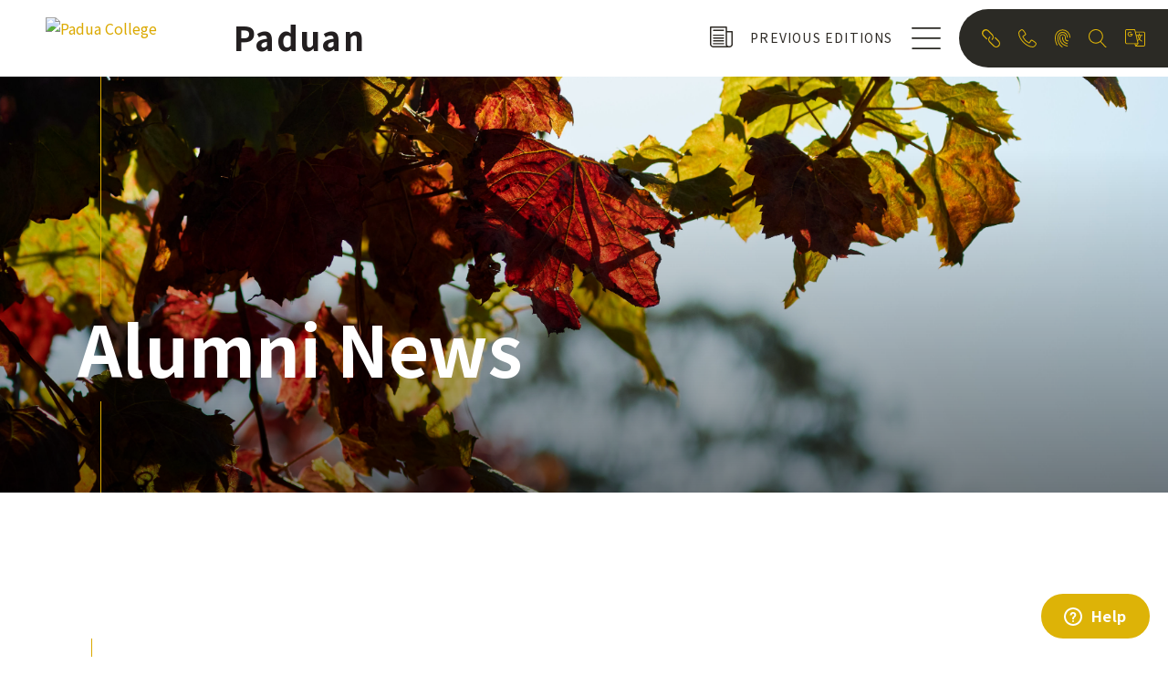

--- FILE ---
content_type: text/html; charset=UTF-8
request_url: https://www.padua.vic.edu.au/news/edition-3-2024-alumni
body_size: 15905
content:
<!DOCTYPE html>
<html lang="en">
<head>
    <meta charset="utf-8">
    <meta http-equiv="X-UA-Compatible" content="IE=edge">
    <meta name="viewport" content="width=device-width, initial-scale=1.0, maximum-scale=1.0, user-scalable=0" />
    <!-- <title>Padua College || Home Page</title> -->
	<script type="text/javascript" src="//script.crazyegg.com/pages/scripts/0111/0676.js" async="async" ></script>
    <link rel='shortcut icon' type='image/x-icon' href='https://www.padua.vic.edu.au/images/favicon.png' />
    <link href="https://fonts.googleapis.com/css2?family=Jaldi:wght@400;700&family=Jomolhari&family=Lato:ital,wght@0,300;0,400;0,700;0,900;1,300;1,400;1,700;1,900&family=Noto+Sans+JP:wght@100;300;400;500;700;900&family=Noto+Sans+KR:wght@100;300;400;500;700;900&family=Poppins:ital,wght@0,300;0,400;0,500;0,600;0,700;0,800;0,900;1,300;1,400;1,500;1,600;1,700;1,800;1,900&family=Signika+Negative:wght@300;400;600;700&display=swap" rel="stylesheet">
		 <link href="https://www.padua.vic.edu.au/css/vendors.css" type="text/css" rel="stylesheet" />
    <!-- REVOLUTION STYLE SHEETS -->
    		
	    <!-- Custom css -->
    <link href="https://www.padua.vic.edu.au/css/custom-style.css?220811" type="text/css" rel="stylesheet" />
    	
    				
	<title>Edition 3 | 2024 | Alumni - Padua</title>
	<meta name="description" content="" />

	<meta property="fb:app_id" content="">
	<meta property="og:url" content="https://www.padua.vic.edu.au/news/edition-3-2024-alumni" />
	<meta property="og:type" content="website" />
	<meta property="og:title" content="Edition 3 | 2024 | Alumni - Padua" />
	<meta property="og:image" content="" />
	<meta property="og:image:width" content="1200" />
	<meta property="og:image:height" content="630" />
	<meta property="og:description" content="" />
	<meta property="og:site_name" content="Padua" />
	<meta property="og:locale" content="en_AU" />
	<meta property="og:locale:alternate" content="en_AU" />
	
	<meta name="twitter:card" content="summary_large_image" />
	<meta name="twitter:site" content="" />
	<meta name="twitter:url" content="https://www.padua.vic.edu.au/news/edition-3-2024-alumni" />
	<meta name="twitter:title" content="Edition 3 | 2024 | Alumni - Padua" />
	<meta name="twitter:description" content="" />
	<meta name="twitter:image" content="" />

	
	<link rel="home" href="https://www.padua.vic.edu.au/" />
	<link rel="canonical" href="https://www.padua.vic.edu.au/news/edition-3-2024-alumni">
		<script async src="https://www.googletagmanager.com/gtag/js?id=G-TD4Q0TWXTH"></script>
	<script>
	  window.dataLayer = window.dataLayer || [];
	  function gtag(){dataLayer.push(arguments);} 
	  gtag('js', new Date());
	  gtag('config', 'G-TD4Q0TWXTH');
	</script>
	
	<script type="text/javascript">
    (function(c,l,a,r,i,t,y){
        c[a]=c[a]||function(){(c[a].q=c[a].q||[]).push(arguments)};
        t=l.createElement(r);t.async=1;t.src="https://www.clarity.ms/tag/"+i;
        y=l.getElementsByTagName(r)[0];y.parentNode.insertBefore(t,y);
    })(window, document, "clarity", "script", "jqiobq5w77");
</script>
	
    
<link href="https://www.padua.vic.edu.au/cpresources/5d6c3da9/css/formie-theme.css?v=1764388075" rel="stylesheet"></head>
<body class="innerpage-loader" 			>
			    
    <!-- Page loader div --	>
    				    	    <!-- Page loader div end -->
	<div class="page-wrapper">

		<!-- header section -->
					<header class="site-header          innerpage-header newspage-header    " style="animation-direction: reverse; animation-duration: 300ms;">
	<div class="header-inner clearfix">
		<div class="header-social">
			<ul class="clearfix">
								<li class="facebook-li">
					<a href="https://www.facebook.com/PaduaCollege/" target="_blank" title="Facebook">
						<svg xmlns="http://www.w3.org/2000/svg" viewBox="0 0 17.93 39.85"><title>Facebook</title><g id="Layer_2" data-name="Layer 2"><g id="Layer_1-2" data-name="Layer 1"><path fill="#ddb308" d="M4,7.73a7.63,7.63,0,0,1,.15-1.55A5.42,5.42,0,0,1,5,3.61,6,6,0,0,1,7.42,1.2C8.35.34,10.05,0,12.06,0h5.87V7.21H13.61a2,2,0,0,0-1.24.52,1.85,1.85,0,0,0-.62,1v4.47h6c0,.85-.15,1.71-.15,2.57L17.32,18c-.16.69-.16,1.38-.31,2.07H11.6V39.85H4V19.92H0V13.05H3.87V7.73Z"/></g></g></svg>	
					</a>
				</li>
												<li class="instagram-li">
					<a href="https://www.instagram.com/paduacollege_/?hl=en" target="_blank" title="Instagram">
						<svg xmlns="http://www.w3.org/2000/svg" viewBox="0 0 46.47 46.48"><title>Instagram</title><g id="Layer_2" data-name="Layer 2"><g id="Layer_1-2" data-name="Layer 1"><path fill="#ddb308" d="M33,0H13.5A13.52,13.52,0,0,0,0,13.5V33A13.52,13.52,0,0,0,13.5,46.48H33A13.51,13.51,0,0,0,46.47,33V13.5A13.5,13.5,0,0,0,33,0Zm9.87,33A9.88,9.88,0,0,1,33,42.85H13.5A9.88,9.88,0,0,1,3.63,33V13.5A9.88,9.88,0,0,1,13.5,3.63H33a9.88,9.88,0,0,1,9.87,9.87V33Z"/><path fill="#ddb308" d="M23.24,10.71A12.53,12.53,0,1,0,35.77,23.24,12.54,12.54,0,0,0,23.24,10.71Zm0,21.43a8.9,8.9,0,1,1,8.9-8.9A8.92,8.92,0,0,1,23.24,32.14Z"/><circle fill="#ddb308" cx="35.95" cy="10.53" r="1.82"/></g></g></svg>
					</a>
				</li>
												<li class="linkdin-li">
					<a href="https://www.linkedin.com/company/padua-college" target="_blank" title="Linkdin">
						<svg xmlns="http://www.w3.org/2000/svg" viewBox="0 0 38.6 32.74"><title>Linkdin</title><g id="Layer_2" data-name="Layer 2"><g id="Layer_1-2" data-name="Layer 1"><path fill="#ddb308" d="M1.26,32.73h5a1.2,1.2,0,0,0,1.25-1.16V11.21a1.21,1.21,0,0,0-1.25-1.16h-5A1.22,1.22,0,0,0,0,11.21V31.57A1.21,1.21,0,0,0,1.26,32.73Z"/><path fill="#ddb308" d="M1.26,6.46h5A1.21,1.21,0,0,0,7.53,5.3V1.17A1.22,1.22,0,0,0,6.28,0h-5A1.22,1.22,0,0,0,0,1.17V5.3A1.21,1.21,0,0,0,1.26,6.46Z"/><path fill="#ddb308" d="M36.72,12.41a7.52,7.52,0,0,0-3.12-2.13A12,12,0,0,0,29,9.45,11.51,11.51,0,0,0,20.47,13c-.46.47-.8.36-.8-.28V11.21a1.21,1.21,0,0,0-1.26-1.16H13.93a1.21,1.21,0,0,0-1.25,1.16V31.57a1.21,1.21,0,0,0,1.25,1.17h5a1.22,1.22,0,0,0,1.26-1.17V24.49a21.48,21.48,0,0,1,.57-6.07,5.11,5.11,0,0,1,2.13-2.63,6.41,6.41,0,0,1,3.51-1,4.77,4.77,0,0,1,2.61.69,4,4,0,0,1,1.57,2A19.52,19.52,0,0,1,31.08,23v8.6a1.21,1.21,0,0,0,1.25,1.16h5a1.2,1.2,0,0,0,1.25-1.16V20a20.72,20.72,0,0,0-.41-4.7A7.24,7.24,0,0,0,36.72,12.41Z"/></g></g></svg>
					</a>
				</li>
							</ul>
		</div>
		<div class="logo-div">
			<a href="https://www.padua.vic.edu.au/" title="This image is © Copyright Padua College.">
				<img src="https://www.padua.vic.edu.au/images/logo.svg" alt="Padua College" class="logo-img header-logo" />
				<img src="https://www.padua.vic.edu.au/images/white-logo.svg" alt="Padua College" class="mobile-logo-img header-logo" />
				<img src="https://www.padua.vic.edu.au/images/sticky-logo.svg" alt="Padua College" class="sticky-logo-img header-logo" />
			</a>
												<div class="news-paduan-text">
						Paduan
					</div>
												</div>
		<div class="menu-quicklink-div">					
			<div class="clearfix menu-quicklink-inner">
				<div class="quicklink-div">
					<ul class="clearfix">
												<li>
							<a href="javascript:void(0);" class="quicklink-click">
								<svg xmlns="http://www.w3.org/2000/svg" viewBox="0 0 18.58 18.57"><title>Quicklink</title><g id="Layer_2" data-name="Layer 2"><g id="Layer_1-2" data-name="Layer 1"><path fill="#ddb308" d="M12,8a4,4,0,0,1-1.18,2.85.55.55,0,0,1-.77,0,.56.56,0,0,1,0-.78,2.93,2.93,0,0,0,0-4.14l-4-4A2.93,2.93,0,0,0,2,6.09L5.3,9.44a.54.54,0,0,1,0,.78.55.55,0,0,1-.77,0L1.18,6.87A4,4,0,0,1,6.87,1.18l4,4A4,4,0,0,1,12,8Z"/><path fill="#ddb308" d="M18.58,14.55a4,4,0,0,1-1.18,2.84,4,4,0,0,1-5.69,0l-4-4a4,4,0,0,1,0-5.69.54.54,0,0,1,.77.77,3,3,0,0,0,0,4.15l4,4a2.93,2.93,0,0,0,4.15-4.14L13.28,9.12a.53.53,0,0,1,0-.77.55.55,0,0,1,.77,0L17.4,11.7a4,4,0,0,1,1.18,2.85Z"/></g></g></svg>		
							</a>
						</li>
												 
													 
													 
													 
													 
													 
															<li>
									<a href="https://www.padua.vic.edu.au/contact-us">
										<svg xmlns="http://www.w3.org/2000/svg" viewBox="0 0 20.08 20.09"><title>Contact Us</title><g id="Layer_2" data-name="Layer 2"><g id="Layer_1-2" data-name="Layer 1"><path fill="#ddb308" d="M16.07,20.09a12.53,12.53,0,0,1-5.63-1.5,20.81,20.81,0,0,1-5.15-3.8A20.59,20.59,0,0,1,1.5,9.64,12.37,12.37,0,0,1,0,4,4.28,4.28,0,0,1,1.54,1.33,4.52,4.52,0,0,1,4,0,2.3,2.3,0,0,1,5.4.78,12.37,12.37,0,0,1,6.79,2.33c.29.37,1.74,2.28,1.74,3.19,0,.75-.85,1.28-1.75,1.83a9.07,9.07,0,0,0-1,.64c-.27.22-.32.34-.33.37a13.28,13.28,0,0,0,6.25,6.24,1.17,1.17,0,0,0,.36-.34,10,10,0,0,0,.64-1c.56-.9,1.08-1.75,1.83-1.75.91,0,2.82,1.45,3.19,1.74a13.3,13.3,0,0,1,1.56,1.39,2.25,2.25,0,0,1,.77,1.39,4.57,4.57,0,0,1-1.32,2.47,4.3,4.3,0,0,1-2.7,1.55ZM4,1A3.88,3.88,0,0,0,2.22,2.06,3.23,3.23,0,0,0,1,4c0,6.76,8.3,15.06,15.06,15.06A3.22,3.22,0,0,0,18,17.86a3.69,3.69,0,0,0,1.06-1.78c0-.19-.56-.94-2-2a7.87,7.87,0,0,0-2.51-1.48,1.06,1.06,0,0,0-.35.34,9.37,9.37,0,0,0-.62.93c-.56.92-1.1,1.78-1.87,1.78a.89.89,0,0,1-.36-.07A14.23,14.23,0,0,1,4.54,8.72,1.22,1.22,0,0,1,5,7.34a8.55,8.55,0,0,1,1.23-.85,8.33,8.33,0,0,0,.93-.62c.29-.22.34-.34.34-.35A7.75,7.75,0,0,0,6.05,3C4.93,1.56,4.19,1,4,1Z"/></g></g></svg>
									</a>
								</li>
														
						
												<li>
							<a href="javascript:void(0);" class="portal-click">
								<svg xmlns="http://www.w3.org/2000/svg" viewBox="0 0 18.83 21.02"><title>Portal</title><g id="Layer_2" data-name="Layer 2"><g id="Layer_1-2" data-name="Layer 1"><path fill="#ddb308" d="M15.19,19.92h-.1C5,18.08,5.53,10,5.59,9.38a3.83,3.83,0,0,1,7.65,0v.73A2.78,2.78,0,0,0,16,12.91.53.53,0,0,1,16,14a3.83,3.83,0,0,1-3.82-3.83V9.41a2.77,2.77,0,1,0-5.54,0v.06c0,.32-.8,7.68,8.64,9.4a.53.53,0,0,1-.09,1.05Z"/><path fill="#ddb308" d="M9,21a.56.56,0,0,1-.27-.08C2.47,17.28,3.06,10,3.12,9.38a6.3,6.3,0,0,1,12.6,0,.53.53,0,1,1-1.06,0,5.24,5.24,0,0,0-10.48,0v.06c0,.07-.79,7.12,5.06,10.56a.53.53,0,0,1,.19.72A.54.54,0,0,1,9,21Z"/><path fill="#ddb308" d="M2.73,18.63a.56.56,0,0,1-.44-.22C-.16,14.82,0,9.61,0,9.39a9.42,9.42,0,0,1,18.83,0,.53.53,0,0,1-.53.53.53.53,0,0,1-.53-.53,8.36,8.36,0,0,0-16.71,0c0,.07-.15,5.11,2.11,8.4a.53.53,0,0,1-.14.73A.48.48,0,0,1,2.73,18.63Z"/><path fill="#ddb308"d="M15.28,17.08h-.1C8,15.71,8.89,9.39,8.9,9.33a.52.52,0,0,1,.6-.44.52.52,0,0,1,.44.6c0,.23-.73,5.37,5.44,6.54a.53.53,0,0,1-.1,1Z"/></g></g></svg>
							</a>
						</li>
												<li class="search-li">
							<div class="icondiv-box">
			 					<form action="https://www.padua.vic.edu.au/search/results" >
			 						<svg xmlns="http://www.w3.org/2000/svg" xmlns:xlink="http://www.w3.org/1999/xlink" x="0px" y="0px" width="19.946px" height="20.996px" viewBox="0 0 19.946 20.996" enable-background="new 0 0 19.946 20.996" xml:space="preserve">
									<g transform="translate(160 2280)">
										<path fill="#DDB308" d="M-140.191-2259.884l-6.24-6.807c1.406-1.471,2.179-3.394,2.179-5.436c0-2.103-0.818-4.081-2.306-5.567
											c-1.488-1.486-3.465-2.306-5.567-2.306s-4.081,0.819-5.567,2.306c-1.486,1.488-2.307,3.464-2.307,5.567
											c0,2.103,0.819,4.081,2.307,5.567c1.488,1.486,3.465,2.307,5.567,2.307c1.812,0,3.529-0.607,4.921-1.727l6.239,6.805
											c0.104,0.114,0.245,0.171,0.388,0.171c0.127,0,0.254-0.046,0.354-0.138c0.214-0.197,0.228-0.527,0.033-0.74L-140.191-2259.884z
											 M-158.951-2272.126c0-3.763,3.062-6.824,6.824-6.824c3.762,0,6.823,3.061,6.823,6.824c0,3.762-3.062,6.824-6.823,6.824
											C-155.89-2265.303-158.951-2268.364-158.951-2272.126z"/>
									</g>
									</svg>
			 						<input type="text" placeholder="Search" name="query" autocomplete="off" class="form-control">
			 					</form>
	 						</div>
						</li>
						<li class="g-translate-click">
							<button id="google-translate-btn" class="dropdown" data-toggle="dropdown" aria-expanded="false">
                                <svg xmlns="http://www.w3.org/2000/svg" xmlns:xlink="http://www.w3.org/1999/xlink" x="0px" y="0px" width="21.604px" height="18.903px" viewBox="0 0 21.604 18.903" enable-background="new 0 0 21.604 18.903" xml:space="preserve">
									<title>Translate</title>
								<path fill="#DEB308" d="M21.604,10.83c0,2.063,0,4.126,0,6.188c0.001,1.056-0.828,1.884-1.889,1.884
									c-2.775,0.002-5.551,0.002-8.326,0.001c-0.416,0-0.509-0.077-0.606-0.493c-0.153-0.645-0.316-1.288-0.453-1.937
									c-0.045-0.218-0.132-0.276-0.351-0.275c-2.682,0.008-5.363,0.005-8.045,0.004c-1.125,0-1.933-0.803-1.933-1.922
									C0.001,10.165,0,6.048,0,1.933C0,0.809,0.806,0,1.926,0c2.766,0,5.531,0,8.297,0.001c0.382,0,0.502,0.091,0.589,0.456
									c0.15,0.636,0.31,1.271,0.443,1.911c0.053,0.249,0.139,0.342,0.417,0.341c2.672-0.014,5.345-0.008,8.017-0.007
									c1.101,0,1.916,0.816,1.915,1.913C21.604,6.687,21.604,8.759,21.604,10.83L21.604,10.83z M9.994,0.9c-0.118,0-0.211,0-0.304,0
									c-2.597,0-5.192-0.001-7.788-0.001c-0.706,0-1.003,0.301-1.003,1.013c0,4.124,0.001,8.248,0.002,12.372
									c-0.001,0.728,0.292,1.019,1.023,1.019c3.712,0,7.423,0,11.135,0c0.101,0,0.2,0,0.323,0C12.251,10.49,11.126,5.71,9.994,0.9z
									 M14.854,6.302c0-0.446-0.002-0.849,0.001-1.251c0.001-0.335,0.165-0.539,0.435-0.547c0.278-0.009,0.46,0.205,0.462,0.55
									c0.002,0.409,0,0.818,0,1.249c0.897,0,1.758-0.001,2.619,0.001c0.322,0.001,0.531,0.184,0.529,0.454
									c-0.002,0.27-0.208,0.442-0.538,0.444c-0.43,0.002-0.86,0-1.303,0c-0.158,1.149-0.492,2.222-1.093,3.199
									c-0.116,0.188-0.091,0.305,0.043,0.463c0.607,0.717,1.318,1.302,2.14,1.756c0.284,0.156,0.364,0.392,0.241,0.628
									c-0.129,0.247-0.396,0.323-0.67,0.159c-0.346-0.205-0.699-0.408-1.007-0.663c-0.494-0.411-0.953-0.863-1.439-1.31
									c-0.003,0.002-0.031,0.024-0.057,0.049c-0.453,0.434-0.911,0.861-1.353,1.305c-0.064,0.064-0.094,0.215-0.072,0.311
									c0.184,0.82,0.377,1.639,0.58,2.454c0.062,0.246,0.01,0.428-0.171,0.604c-0.564,0.549-1.118,1.109-1.675,1.666
									c-0.048,0.047-0.085,0.103-0.149,0.182c0.109,0,0.175,0,0.239,0c2.363,0,4.726,0,7.089,0c0.7-0.001,0.999-0.309,0.999-1.02
									c0-4.115-0.001-8.231-0.001-12.348c0-0.744-0.29-1.035-1.037-1.035c-2.588,0-5.176-0.001-7.764-0.001c-0.102,0-0.203,0-0.3,0
									c-0.01,0.039-0.021,0.058-0.019,0.074c0.191,0.837,0.382,1.675,0.581,2.511c0.012,0.048,0.103,0.111,0.157,0.112
									C13.155,6.304,13.988,6.302,14.854,6.302z M13.524,11.965c0.415-0.436,0.767-0.808,1.122-1.176
									c0.111-0.115,0.099-0.216,0.017-0.347c-0.138-0.222-0.26-0.455-0.374-0.69c-0.392-0.802-0.619-1.655-0.742-2.537
									c-0.383,0-0.745,0-1.139,0C12.776,8.78,13.139,10.324,13.524,11.965z M14.46,7.214c0.126,0.911,0.376,1.761,0.846,2.589
									c0.456-0.84,0.723-1.681,0.835-2.589C15.576,7.214,15.028,7.214,14.46,7.214z M11.489,17.496c0.436-0.437,0.859-0.861,1.278-1.279
									c-0.503,0-1.029,0-1.578,0C11.292,16.656,11.392,17.08,11.489,17.496z"/>
								<path fill="#DEB308" d="M7.141,5.85c-0.563,0-1.106,0.001-1.649,0c-0.338-0.001-0.533-0.163-0.54-0.438
									c-0.006-0.292,0.189-0.459,0.544-0.46c0.694-0.001,1.388-0.002,2.081,0c0.365,0.001,0.546,0.17,0.521,0.537
									C8.025,6.521,7.528,7.304,6.624,7.794C5.707,8.291,4.793,8.17,3.931,7.639C2.966,7.043,2.526,5.926,2.785,4.814
									c0.27-1.157,1.12-1.921,2.269-2.068C5.611,2.674,6.135,2.76,6.636,3c0.319,0.152,0.419,0.401,0.286,0.655
									C6.791,3.908,6.542,3.959,6.221,3.8C5.545,3.464,4.898,3.498,4.303,3.975c-0.563,0.452-0.846,1.04-0.678,1.759
									C3.797,6.466,4.229,6.994,5,7.173C5.93,7.389,6.897,6.805,7.141,5.85z"/>
								</svg>
                                <div class="dropdown-menu" x-placement="bottom-start">
                                    <div id="google_translate_element"></div>
                                </div>
                            </button>
						</li>
											</ul>
				</div>
				<div class="humberger-div">
					<svg class="humberger-line" xmlns="http://www.w3.org/2000/svg" viewBox="0 0 31.33 23.75"><defs><style>.humicon{fill:none;stroke:#2b2a25;stroke-linecap:round;stroke-linejoin:round;stroke-width:1.76px;}</style></defs><g id="Layer_2" data-name="Layer 2"><g id="Layer_1-2" data-name="Layer 1"><line class="humicon" x1="0.88" y1="0.88" x2="30.45" y2="0.88"/><line class="humicon" x1="0.88" y1="11.74" x2="30.41" y2="11.74"/><line class="humicon" x1="1.14" y1="22.87" x2="30.41" y2="22.87"/></g></g></svg>
					<svg class="humberger-close" xmlns="http://www.w3.org/2000/svg" viewBox="0 0 64.26 64.26"><defs><style>.hxcls-1{fill:none;stroke:#ddb308;stroke-linecap:round;stroke-linejoin:round;stroke-width:5px;}</style></defs><g id="Layer_2" data-name="Layer 2"><g id="Layer_1-2" data-name="Layer 1"><line class="hxcls-1" x1="2.5" y1="61.76" x2="61.76" y2="2.5"/><line class="hxcls-1" x1="2.5" y1="2.5" x2="61.76" y2="61.76"/></g></g></svg>
				</div>
												<div class="head-predition-link">
					<!-- a href="https://www.padua.vic.edu.au/newsletter/previous-editions" class="tbl-previous-editions-a">
						<svg version="1.1" id="Layer_1" xmlns="http://www.w3.org/2000/svg" xmlns:xlink="http://www.w3.org/1999/xlink" x="0px" y="0px" viewBox="-87.4 91.2 24 20.2" style="enable-background:new -87.4 91.2 24 20.2;" xml:space="preserve">
							<g id="XMLID_19_">
								<path id="XMLID_21_" fill="#D1D2D3" d="M-64.6,91.5h-21.7c-0.4,0-0.8,0.3-0.8,0.8V97c0,0.4,0.3,0.8,0.8,0.8h1.4v12
									c0,0.7,0.6,1.3,1.3,1.3h16.4c0.7,0,1.3-0.6,1.3-1.3v-12h1.4c0.4,0,0.8-0.3,0.8-0.8v-4.7C-63.8,91.8-64.1,91.5-64.6,91.5z
									 M-67.4,109.5h-15.9V97.7h15.9V109.5z M-65.3,96.2h-20.2V93h20.2V96.2z"></path>
								<path id="XMLID_1_" fill="#D1D2D3" d="M-78.8,101.9h6.7c0.4,0,0.8-0.3,0.8-0.8c0-0.4-0.3-0.8-0.8-0.8h-6.7c-0.4,0-0.8,0.3-0.8,0.8
									C-79.5,101.5-79.2,101.9-78.8,101.9z"></path>
							</g>
						</svg>
					</a -->
					<a href="https://www.padua.vic.edu.au/newsletter/previous-editions" class="previous-editions-a">
						<svg version="1.1" id="Layer_1" xmlns="http://www.w3.org/2000/svg" xmlns:xlink="http://www.w3.org/1999/xlink" x="0px" y="0px" viewBox="-87 89.6 23.8 22.4" style="enable-background:new -87 89.6 23.8 22.4;" xml:space="preserve">
							<path id="XMLID_20_" fill="#2E2A25" d="M-63.9,94.5h-5.3v-4.2c0-0.4-0.3-0.7-0.7-0.7h-16.4c-0.4,0-0.7,0.3-0.7,0.7v18.2
								c0,1.9,1.6,3.5,3.5,3.5h16.9c1.9,0,3.5-1.6,3.5-3.5V95.2C-63.2,94.8-63.5,94.5-63.9,94.5 M-83.5,110.6c-1.2,0-2.1-0.9-2.1-2.1V91h15
								c0,18.6,0,17.6,0,17.8c0.1,0.7,0.3,1.3,0.7,1.8H-83.5z M-64.6,108.5c0,1.2-0.9,2.1-2.1,2.1h-0.4c-1.2,0-2.1-0.9-2.1-2.1V95.9h4.6
								V108.5z"></path>
							<path id="XMLID_19_" fill="#2E2A25" d="M-72.8,93h-10.4c-0.4,0-0.7,0.3-0.7,0.7s0.3,0.7,0.7,0.7h10.4c0.4,0,0.7-0.3,0.7-0.7
								S-72.5,93-72.8,93"></path>
							<path id="XMLID_18_" fill="#2E2A25" d="M-72.8,98.3h-10.4c-0.4,0-0.7,0.3-0.7,0.7s0.3,0.7,0.7,0.7h10.4c0.4,0,0.7-0.3,0.7-0.7
								S-72.5,98.3-72.8,98.3"></path>
							<path id="XMLID_17_" fill="#2E2A25" d="M-72.8,101.3h-10.4c-0.4,0-0.7,0.3-0.7,0.7s0.3,0.7,0.7,0.7h10.4c0.4,0,0.7-0.3,0.7-0.7
								S-72.5,101.3-72.8,101.3"></path>
							<path id="XMLID_16_" fill="#2E2A25" d="M-72.8,104.3h-10.4c-0.4,0-0.7,0.3-0.7,0.7s0.3,0.7,0.7,0.7h10.4c0.4,0,0.7-0.3,0.7-0.7
								S-72.5,104.3-72.8,104.3"></path>
							<path id="XMLID_15_" fill="#2E2A25" d="M-72.8,107.3h-10.4c-0.4,0-0.7,0.3-0.7,0.7s0.3,0.7,0.7,0.7h10.4c0.4,0,0.7-0.3,0.7-0.7
								S-72.5,107.3-72.8,107.3"></path>
						</svg> Previous Editions
					</a>
				</div>
											</div>
		</div>
	</div>
	<div class="g-translate-div">
					<a href="#" id="google-translate-btn">
				<svg xmlns="http://www.w3.org/2000/svg" viewBox="0 0 94.8 82.94"><g id="Layer_2" data-name="Layer 2"><g id="Layer_1-2" data-name="Layer 1"><path fill="#deb308" d="M94.8,47.52V74.67a8.19,8.19,0,0,1-8.29,8.27q-18.27,0-36.53,0c-1.83,0-2.24-.34-2.67-2.16-.67-2.83-1.38-5.65-2-8.5-.2-1-.58-1.21-1.54-1.21-11.77,0-23.54,0-35.3,0A8.15,8.15,0,0,1,0,62.66Q0,35.57,0,8.48A8.17,8.17,0,0,1,8.45,0H44.86c1.67,0,2.2.41,2.58,2,.66,2.79,1.36,5.57,1.94,8.38.23,1.09.61,1.5,1.83,1.5,11.73-.06,23.45,0,35.18,0a8.18,8.18,0,0,1,8.4,8.4V47.52ZM43.85,4H8.34C5.25,4,4,5.27,4,8.39V62.68c0,3.19,1.28,4.47,4.5,4.47H58.72C53.75,46,48.82,25.05,43.85,4Zm21.33,23.7c0-2,0-3.72,0-5.49,0-1.47.73-2.36,1.91-2.4s2,.9,2,2.41v5.48H80.61c1.41,0,2.33.8,2.32,2s-.91,1.94-2.36,2H74.85a35.59,35.59,0,0,1-4.79,14,1.47,1.47,0,0,0,.19,2,33.33,33.33,0,0,0,9.38,7.7c1.25.69,1.61,1.72,1.06,2.75a2,2,0,0,1-2.94.7,33.61,33.61,0,0,1-4.41-2.91c-2.17-1.8-4.19-3.78-6.32-5.74l-.25.21c-2,1.9-4,3.78-5.93,5.73a1.69,1.69,0,0,0-.32,1.36q1.21,5.4,2.54,10.77a2.48,2.48,0,0,1-.75,2.65c-2.47,2.41-4.9,4.86-7.35,7.31-.2.2-.37.45-.65.8H86.46c3.08,0,4.39-1.35,4.39-4.46V20.34c0-3.26-1.28-4.54-4.56-4.54H50.91a1.58,1.58,0,0,0-.08.33c.84,3.67,1.68,7.35,2.55,11a.9.9,0,0,0,.69.49C57.72,27.66,61.37,27.65,65.18,27.65ZM59.34,52.5c1.82-1.91,3.37-3.54,4.93-5.16a1.07,1.07,0,0,0,.07-1.52c-.6-1-1.14-2-1.64-3a36.66,36.66,0,0,1-3.26-11.13h-5C56.06,38.52,57.65,45.3,59.34,52.5Zm4.11-20.85A30.92,30.92,0,0,0,67.16,43a31.38,31.38,0,0,0,3.66-11.37Zm-13,45.12L56,71.15H49.1Z"/><path fill="#deb308" d="M31.33,25.67H24.09c-1.48,0-2.34-.72-2.36-1.93s.82-2,2.38-2q4.58,0,9.13,0c1.61,0,2.4.74,2.29,2.35A11.85,11.85,0,0,1,29.06,34.2c-4,2.18-8,1.65-11.81-.68a11.31,11.31,0,0,1-5-12.39,11.4,11.4,0,0,1,10-9.08,12.12,12.12,0,0,1,7,1.11c1.39.67,1.83,1.76,1.25,2.88s-1.67,1.33-3.08.63a7.32,7.32,0,0,0-8.41.77c-2.48,2-3.71,4.56-3,7.72a7.76,7.76,0,0,0,6,6.31A7.93,7.93,0,0,0,31.33,25.67Z"/></g></g></svg>
			</a>
			<div class="dropdown-menu" x-placement="bottom-start">
                <div id="google_translate_element"></div>
            </div>
			</div>
	<!-- Search Navigation -->
	<form action="https://www.padua.vic.edu.au/search/results" >
		<div class="search-navdiv">
			<svg xmlns="http://www.w3.org/2000/svg" viewBox="0 0 46.07 48.5"><g id="Layer_2" data-name="Layer 2"><g id="Layer_1-2" data-name="Layer 1"><path fill="#ddb308" d="M45.75,46.47,31.34,30.74A18.18,18.18,0,0,0,18.19,0,18.2,18.2,0,0,0,0,18.19a18.19,18.19,0,0,0,29.55,14.2L44,48.1a1.17,1.17,0,0,0,.89.4,1.23,1.23,0,0,0,.82-.32,1.21,1.21,0,0,0,.08-1.71ZM2.42,18.19A15.77,15.77,0,1,1,18.18,34,15.79,15.79,0,0,1,2.42,18.19Z"/></g></g></svg>
			<div class="form-group">
				<input type="text" placeholder="Search" name="query" class="form-control" autocomplete="off" />
			</div>
		</div>
	</form>
	<!-- Search Navigation End -->
</header>				
		<!-- header section End -->

		<!-- Navigation Section -->
		<section class="navigation-section" style="background-image: url('https://paduavic.s3.ap-southeast-2.amazonaws.com/uploads/navigation-bg2.jpg');background-position: center;">
	
	<!-- Navigation Link -->
	<div class="navigation-content-wrap">
		<div class="nav-link-div">
			<ul class="main-menu">
				 
										
													<li class="nav-item drop-down has-sub-menu ">
								<a href="javascript:void(0);">Welcome</a>
																<ul class="sub-menu">
									 
																				<li class=" "><a href="https://www.padua.vic.edu.au/welcome/principals-welcome">Welcome</a>
																					</li>
										
									 
																				<li class=" "><a href="https://www.padua.vic.edu.au/welcome/campuses">Campuses</a>
																					</li>
										
									 
																				<li class=" "><a href="https://www.padua.vic.edu.au/welcome/college-leadership">College Leadership</a>
																					</li>
										
									 
																				<li class=" "><a href="https://www.padua.vic.edu.au/welcome/governance">Governance</a>
																					</li>
										
									 
																				<li class=" "><a href="https://www.padua.vic.edu.au/welcome/employment">Employment</a>
																					</li>
										
																	</ul>
															</li>
											
				 
										
													<li class="nav-item drop-down has-sub-menu ">
								<a href="javascript:void(0);">About Us</a>
																<ul class="sub-menu">
									 
																				<li class=" "><a href="https://www.padua.vic.edu.au/about-us/our-catholic-faith">Our Catholic Faith</a>
																					</li>
										
									 
																				<li class=" "><a href="https://www.padua.vic.edu.au/about-us/our-north-star">Our North Star</a>
																					</li>
										
									 
																				<li class=" "><a href="https://www.padua.vic.edu.au/about-us/mission-values">Mission &amp; Values</a>
																					</li>
										
									 
																				<li class=" "><a href="https://www.padua.vic.edu.au/about-us/future-planning">Future Planning</a>
																					</li>
										
									 
																				<li class=" "><a href="https://www.padua.vic.edu.au/about-us/history">Padua History</a>
																					</li>
										
																	</ul>
															</li>
											
				 
										
													<li class="nav-item drop-down has-sub-menu ">
								<a href="https://www.padua.vic.edu.au/enrolment-tours">Enrolment &amp; Tours</a>
																<ul class="sub-menu">
									 
																				<li class=" "><a href="https://www.padua.vic.edu.au/enrolment-tours/information-applications">Information &amp; Applications</a>
																					</li>
										
									 
																				<li class=" "><a href="https://www.padua.vic.edu.au/enrolment-tours/school-tours-3">College Tours</a>
																					</li>
										
									 
																				<li class=" "><a href="https://www.padua.vic.edu.au/enrolment-tours/fees">Fees</a>
																					</li>
										
									 
																				<li class=" "><a href="https://www.padua.vic.edu.au/enrolment-tours/transport">Transport</a>
																					</li>
										
									 
																				<li class=" "><a href="https://www.padua.vic.edu.au/enrolment-tours/uniform">Uniform</a>
																					</li>
										
									 
																				<li class=" "><a href="https://www.padua.vic.edu.au/enrolment-tours/partnership-catholic-primary-schools">Catholic Primary School Partnerships</a>
																					</li>
										
									 
																				<li class=" "><a href="https://www.padua.vic.edu.au/enrolment-tours/transition">Transition</a>
																					</li>
										
																	</ul>
															</li>
											
				 
										
													<li class="nav-item drop-down has-sub-menu ">
								<a href="javascript:void(0);">Learning &amp; Teaching</a>
																<ul class="sub-menu">
									 
																				<li class=" "><a href="https://www.padua.vic.edu.au/learning-teaching/learning-teaching-framework">Learning &amp; Teaching Framework</a>
																					</li>
										
									 
																				<li class=" "><a href="https://www.padua.vic.edu.au/learning-teaching/curriculum">Curriculum</a>
																					</li>
										
									 
																				<li class=" "><a href="https://www.padua.vic.edu.au/learning-teaching/booklists">Booklists</a>
																					</li>
										
									 
																				<li class=" "><a href="https://www.padua.vic.edu.au/learning-teaching/college-devices">College Devices</a>
																					</li>
										
									 
																				<li class=" "><a href="https://www.padua.vic.edu.au/learning-teaching/learning-enhancement">Learning Enhancement</a>
																					</li>
										
									 
																				<li class=" "><a href="https://www.padua.vic.edu.au/learning-teaching/careers">Student Pathways &amp; Careers</a>
																					</li>
										
									 
																				<li class=" "><a href="https://www.padua.vic.edu.au/learning-teaching/library">Library</a>
																					</li>
										
									 
																				<li class=" "><a href="https://www.padua.vic.edu.au/learning-teaching/co-curricular-activities">Co-Curricular Activities</a>
																					</li>
										
									 
																				<li class=" "><a href="https://www.padua.vic.edu.au/learning-teaching/instrumental-music">Instrumental Music</a>
																					</li>
										
																	</ul>
															</li>
											
				 
										
													<li class="nav-item drop-down has-sub-menu ">
								<a href="javascript:void(0);">Padua Community</a>
																<ul class="sub-menu">
									 
																				<li class=" "><a href="https://www.padua.vic.edu.au/padua-community/wellbeing-1">Wellbeing</a>
																					</li>
										
									 
																				<li class=" "><a href="https://www.padua.vic.edu.au/padua-community/faith-social-justice">Faith &amp; Social Justice</a>
																					</li>
										
									 
																				<li class=" "><a href="https://www.padua.vic.edu.au/padua-community/liverpool-football-club-international-academy">Liverpool Football Club International Academy</a>
																					</li>
										
									 
																				<li class=" "><a href="https://www.padua.vic.edu.au/padua-community/policies-2">Policies</a>
																					</li>
										
									 
																				<li class=" "><a href="https://www.padua.vic.edu.au/padua-community/padua-parents">Padua Parents</a>
																					</li>
										
									 
																				<li class=" "><a href="https://www.padua.vic.edu.au/padua-community/paduan-school-newsletter">Paduan: School Newsletter</a>
																					</li>
										
									 
																				<li class=" "><a href="https://www.padua.vic.edu.au/padua-community/canteen">Canteen</a>
																					</li>
										
									 
																				<li class=" "><a href="https://www.padua.vic.edu.au/padua-community/college-calendar">College Calendar</a>
																					</li>
										
									 
																				<li class=" "><a href="https://www.padua.vic.edu.au/padua-community/alumni">Alumni</a>
																					</li>
										
									 
																				<li class=" "><a href="https://www.padua.vic.edu.au/padua-community/key-dates">Key Dates</a>
																					</li>
										
																	</ul>
															</li>
											
				 
										
													<li><a href="https://www.padua.vic.edu.au/contact-us">Contact Us</a></li>
											
							</ul>
		</div>
	</div>
	<!-- Navigation Link End -->
	<!-- Portal Link  -->
	<div class="portal-content-wrap">
		<div class="nav-link-div">
			<ul class="main-menu">
				
				<li class="nav-item drop-down has-sub-menu">
					<a href="#">Portals</a>
					<ul class="sub-menu">
						 
							<li><a href="https://pam.padua.vic.edu.au/" target="_blank">PAM</a></li>
						 
							<li><a href="https://intranet.padua.vic.edu.au/" target="_blank">SIMON</a></li>
						 
							<li><a href="https://outlook.office.com" target="_blank">STAFF EMAIL</a></li>
						 
							<li><a href="https://groups.operoo.com/users/sign_in" target="_blank">OPEROO</a></li>
											</ul>
				</li>
				
			</ul>
		</div>
	</div>
	<!-- Portal Link End -->
	<!-- Quicklinks Link  -->
	<div class="quicklinks-content-wrap">
		<div class="nav-link-div">
			<ul class="main-menu">
				<li class="nav-item drop-down has-sub-menu">
					<a href="#">Quicklinks</a>
					<ul class="sub-menu">
						 
																																																																			<li><a href="https://www.padua.vic.edu.au/enrolment-tours"  >Enrolments &amp; Tours</a></li>
						 
																																																																			<li><a href="https://www.padua.vic.edu.au/learning-teaching/booklists"  >Booklists</a></li>
						 
																																																																			<li><a href="https://www.padua.vic.edu.au/padua-community/college-calendar"  >Calendar</a></li>
						 
																																																																			<li><a href="https://www.padua.vic.edu.au/enrolment-tours/fees"  >Fees &amp; Payments</a></li>
						 
																																																																			<li><a href="https://www.padua.vic.edu.au/padua-community/paduan-school-newsletter"  >Paduan - Newsletter</a></li>
						 
																																																																			<li><a href="https://www.padua.vic.edu.au/enrolment-tours/uniform"  >Uniform</a></li>
						 
																																																																			<li><a href="https://paduavic.s3.ap-southeast-2.amazonaws.com/uploads/Key-Dates-T4-as-of-18_9.pdf"  target="_blank"  >Key Dates</a></li>
											</ul>
				</li>
			</ul>
		</div>
	</div>
	<!-- Quicklinks Link End -->
	<div class="nav-logo-social">
		<div class="nav-logo-div">
			<a href="https://www.padua.vic.edu.au/">
				<img src="https://www.padua.vic.edu.au/images/logo.svg" alt="Padua College" class="header-logo" />
			</a>
		</div>
		<ul class="nav-social clearfix">
						<li class="facebook-li">
				<a href="https://www.facebook.com/PaduaCollege/" target="_blank" title="Facebook">
					<!-- svg xmlns="http://www.w3.org/2000/svg" viewBox="0 0 17.93 39.85"><title>Facebook</title><g id="Layer_2" data-name="Layer 2"><g id="Layer_1-2" data-name="Layer 1"><path fill="#ddb308" d="M4,7.73a7.63,7.63,0,0,1,.15-1.55A5.42,5.42,0,0,1,5,3.61,6,6,0,0,1,7.42,1.2C8.35.34,10.05,0,12.06,0h5.87V7.21H13.61a2,2,0,0,0-1.24.52,1.85,1.85,0,0,0-.62,1v4.47h6c0,.85-.15,1.71-.15,2.57L17.32,18c-.16.69-.16,1.38-.31,2.07H11.6V39.85H4V19.92H0V13.05H3.87V7.73Z"/></g></g></svg -->
					<svg xmlns="http://www.w3.org/2000/svg" viewBox="0 0 105.29 105.28"><defs><style>.nfbcls-1{fill:none;stroke:#ddb308;stroke-miterlimit:10;stroke-width:2px;}.nfbcls-2{fill:#ddb308;}</style></defs><title>fb</title><g id="Layer_2" data-name="Layer 2"><g id="Layer_1-2" data-name="Layer 1"><path class="nfbcls-1" d="M104.29,52.64A51.65,51.65,0,1,1,52.64,1,51.65,51.65,0,0,1,104.29,52.64Z"/><path class="nfbcls-2" d="M48.73,39.53A7.58,7.58,0,0,1,48.88,38a5.46,5.46,0,0,1,.78-2.58A6.07,6.07,0,0,1,52.13,33c.93-.86,2.63-1.2,4.64-1.2h5.87V39H58.32a1.9,1.9,0,0,0-1.24.52c-.31.34-.62.68-.62,1V45h6c0,.86-.16,1.72-.16,2.58L62,49.83c-.15.69-.15,1.38-.3,2.06H56.3V71.65H48.73V51.72h-4V44.85h3.86V39.53Z"/></g></g></svg>	
				</a>
			</li>
									<li class="instagram-li">
				<a href="https://www.instagram.com/paduacollege_/?hl=en" target="_blank" title="Instagram">
					<!-- svg xmlns="http://www.w3.org/2000/svg" viewBox="0 0 46.47 46.48"><title>Instagram</title><g id="Layer_2" data-name="Layer 2"><g id="Layer_1-2" data-name="Layer 1"><path fill="#ddb308" d="M33,0H13.5A13.52,13.52,0,0,0,0,13.5V33A13.52,13.52,0,0,0,13.5,46.48H33A13.51,13.51,0,0,0,46.47,33V13.5A13.5,13.5,0,0,0,33,0Zm9.87,33A9.88,9.88,0,0,1,33,42.85H13.5A9.88,9.88,0,0,1,3.63,33V13.5A9.88,9.88,0,0,1,13.5,3.63H33a9.88,9.88,0,0,1,9.87,9.87V33Z"/><path fill="#ddb308" d="M23.24,10.71A12.53,12.53,0,1,0,35.77,23.24,12.54,12.54,0,0,0,23.24,10.71Zm0,21.43a8.9,8.9,0,1,1,8.9-8.9A8.92,8.92,0,0,1,23.24,32.14Z"/><circle fill="#ddb308" cx="35.95" cy="10.53" r="1.82"/></g></g></svg -->
					<svg xmlns="http://www.w3.org/2000/svg" viewBox="0 0 105.29 105.28"><defs><style>.nincls-1{fill:none;stroke:#ddb308;stroke-miterlimit:10;stroke-width:2px;}.nincls-2{fill:#ddb308;}</style></defs><title>insta</title><g id="Layer_2" data-name="Layer 2"><g id="Layer_1-2" data-name="Layer 1"><path class="nincls-1" d="M104.29,52.64A51.65,51.65,0,1,1,52.64,1,51.65,51.65,0,0,1,104.29,52.64Z"/><path class="nincls-2" d="M62.47,28.77H43a13.51,13.51,0,0,0-13.5,13.5V61.75A13.52,13.52,0,0,0,43,75.26H62.46A13.52,13.52,0,0,0,76,61.76V42.27a13.51,13.51,0,0,0-13.49-13.5m9.87,33a9.88,9.88,0,0,1-9.87,9.86H43a9.88,9.88,0,0,1-9.87-9.86V42.27A9.88,9.88,0,0,1,43,32.41H62.46a9.88,9.88,0,0,1,9.87,9.86V61.76Z"/><path class="nincls-2" d="M52.73,39.49A12.53,12.53,0,1,0,65.26,52,12.54,12.54,0,0,0,52.73,39.49m0,21.42A8.9,8.9,0,1,1,61.62,52a8.91,8.91,0,0,1-8.89,8.89"/><path class="nincls-2" d="M65.44,37.49a1.82,1.82,0,1,1-1.82,1.82,1.81,1.81,0,0,1,1.82-1.82"/></g></g></svg>
				</a>
			</li>
									<li class="linkdin-li">
				<a href="https://www.linkedin.com/company/padua-college" target="_blank" title="Linkdin">
					<!-- svg xmlns="http://www.w3.org/2000/svg" viewBox="0 0 38.6 32.74"><title>Linkdin</title><g id="Layer_2" data-name="Layer 2"><g id="Layer_1-2" data-name="Layer 1"><path fill="#ddb308" d="M1.26,32.73h5a1.2,1.2,0,0,0,1.25-1.16V11.21a1.21,1.21,0,0,0-1.25-1.16h-5A1.22,1.22,0,0,0,0,11.21V31.57A1.21,1.21,0,0,0,1.26,32.73Z"/><path fill="#ddb308" d="M1.26,6.46h5A1.21,1.21,0,0,0,7.53,5.3V1.17A1.22,1.22,0,0,0,6.28,0h-5A1.22,1.22,0,0,0,0,1.17V5.3A1.21,1.21,0,0,0,1.26,6.46Z"/><path fill="#ddb308" d="M36.72,12.41a7.52,7.52,0,0,0-3.12-2.13A12,12,0,0,0,29,9.45,11.51,11.51,0,0,0,20.47,13c-.46.47-.8.36-.8-.28V11.21a1.21,1.21,0,0,0-1.26-1.16H13.93a1.21,1.21,0,0,0-1.25,1.16V31.57a1.21,1.21,0,0,0,1.25,1.17h5a1.22,1.22,0,0,0,1.26-1.17V24.49a21.48,21.48,0,0,1,.57-6.07,5.11,5.11,0,0,1,2.13-2.63,6.41,6.41,0,0,1,3.51-1,4.77,4.77,0,0,1,2.61.69,4,4,0,0,1,1.57,2A19.52,19.52,0,0,1,31.08,23v8.6a1.21,1.21,0,0,0,1.25,1.16h5a1.2,1.2,0,0,0,1.25-1.16V20a20.72,20.72,0,0,0-.41-4.7A7.24,7.24,0,0,0,36.72,12.41Z"/></g></g></svg -->
					<svg xmlns="http://www.w3.org/2000/svg" viewBox="0 0 105.29 105.28"><defs><style>.nlicls-1{fill:none;stroke:#ddb308;stroke-miterlimit:10;stroke-width:2px;}.nlicls-2{fill:#ddb308;}</style></defs><title>linkedin</title><g id="Layer_2" data-name="Layer 2"><g id="Layer_1-2" data-name="Layer 1"><path class="nlicls-1" d="M104.29,52.64A51.65,51.65,0,1,1,52.64,1,51.65,51.65,0,0,1,104.29,52.64Z"/><path class="nlicls-2" d="M37.73,66.26h5A1.21,1.21,0,0,0,44,65.1V44.74a1.2,1.2,0,0,0-1.25-1.16h-5a1.2,1.2,0,0,0-1.25,1.16V65.1a1.21,1.21,0,0,0,1.25,1.16"/><path class="nlicls-2" d="M37.73,40h5A1.21,1.21,0,0,0,44,38.83V34.7a1.21,1.21,0,0,0-1.25-1.17h-5a1.21,1.21,0,0,0-1.25,1.17v4.13A1.21,1.21,0,0,0,37.73,40"/><path class="nlicls-2" d="M73.2,45.94a7.65,7.65,0,0,0-3.12-2.13A12,12,0,0,0,65.52,43,11.54,11.54,0,0,0,57,46.56c-.47.48-.8.37-.8-.27V44.74a1.21,1.21,0,0,0-1.26-1.16H50.4a1.21,1.21,0,0,0-1.25,1.16V65.1a1.22,1.22,0,0,0,1.25,1.17h5a1.21,1.21,0,0,0,1.25-1.17V58A21,21,0,0,1,57.26,52a5,5,0,0,1,2.13-2.63,6.36,6.36,0,0,1,3.5-1,4.81,4.81,0,0,1,2.62.69A4,4,0,0,1,67.07,51a19.52,19.52,0,0,1,.48,5.53v8.6a1.21,1.21,0,0,0,1.25,1.16h5a1.21,1.21,0,0,0,1.25-1.16V53.56a20,20,0,0,0-.42-4.69,7.35,7.35,0,0,0-1.46-2.93"/></g></g></svg>
				</a>
			</li>
					</ul>
	</div>
</section>		<!-- Navigation Section end -->

		 
	<section class="home-slider-wrapper innerpage-slider-wrapper newsletter-slide-banner  mornington-senior">
					

	
		
	
	
	
	

	
																	
			


	<div class="home-slider">
							<div>
			<div class="banner-bg-div" style="background-image:url('https://paduavic.s3.ap-southeast-2.amazonaws.com/uploads/IMG_6785_2024-05-03-053911_ufyv.jpg'); background-position:center center;"></div>
						<div class="banner-content-div">
				<div class="container">
					<div class="row">
						<div class="col-md-12">
							<div class="bantl-inner">
																<div class="banner-title">Alumni News</div>
							</div>
						</div>
					</div>
				</div>
			</div>
					</div>
			</div>
	

	<div class="mobile-quicklink-div">
	<ul>
		<li>
			<a href="javascript:void(0);" class="quicklink-click">
				<svg xmlns="http://www.w3.org/2000/svg" viewBox="0 0 18.58 18.57"><title>Quicklink</title><g id="Layer_2" data-name="Layer 2"><g id="Layer_1-2" data-name="Layer 1"><path fill="#ddb308" d="M12,8a4,4,0,0,1-1.18,2.85.55.55,0,0,1-.77,0,.56.56,0,0,1,0-.78,2.93,2.93,0,0,0,0-4.14l-4-4A2.93,2.93,0,0,0,2,6.09L5.3,9.44a.54.54,0,0,1,0,.78.55.55,0,0,1-.77,0L1.18,6.87A4,4,0,0,1,6.87,1.18l4,4A4,4,0,0,1,12,8Z"></path><path fill="#ddb308" d="M18.58,14.55a4,4,0,0,1-1.18,2.84,4,4,0,0,1-5.69,0l-4-4a4,4,0,0,1,0-5.69.54.54,0,0,1,.77.77,3,3,0,0,0,0,4.15l4,4a2.93,2.93,0,0,0,4.15-4.14L13.28,9.12a.53.53,0,0,1,0-.77.55.55,0,0,1,.77,0L17.4,11.7a4,4,0,0,1,1.18,2.85Z"></path></g></g></svg>		
			</a>
		</li>
		 
					 
					 
					 
					 
					 
							<li>
					<a href="https://www.padua.vic.edu.au/contact-us">
						<svg xmlns="http://www.w3.org/2000/svg" viewBox="0 0 20.08 20.09"><title>Phone</title><g id="Layer_2" data-name="Layer 2"><g id="Layer_1-2" data-name="Layer 1"><path fill="#ddb308" d="M16.07,20.09a12.53,12.53,0,0,1-5.63-1.5,20.81,20.81,0,0,1-5.15-3.8A20.59,20.59,0,0,1,1.5,9.64,12.37,12.37,0,0,1,0,4,4.28,4.28,0,0,1,1.54,1.33,4.52,4.52,0,0,1,4,0,2.3,2.3,0,0,1,5.4.78,12.37,12.37,0,0,1,6.79,2.33c.29.37,1.74,2.28,1.74,3.19,0,.75-.85,1.28-1.75,1.83a9.07,9.07,0,0,0-1,.64c-.27.22-.32.34-.33.37a13.28,13.28,0,0,0,6.25,6.24,1.17,1.17,0,0,0,.36-.34,10,10,0,0,0,.64-1c.56-.9,1.08-1.75,1.83-1.75.91,0,2.82,1.45,3.19,1.74a13.3,13.3,0,0,1,1.56,1.39,2.25,2.25,0,0,1,.77,1.39,4.57,4.57,0,0,1-1.32,2.47,4.3,4.3,0,0,1-2.7,1.55ZM4,1A3.88,3.88,0,0,0,2.22,2.06,3.23,3.23,0,0,0,1,4c0,6.76,8.3,15.06,15.06,15.06A3.22,3.22,0,0,0,18,17.86a3.69,3.69,0,0,0,1.06-1.78c0-.19-.56-.94-2-2a7.87,7.87,0,0,0-2.51-1.48,1.06,1.06,0,0,0-.35.34,9.37,9.37,0,0,0-.62.93c-.56.92-1.1,1.78-1.87,1.78a.89.89,0,0,1-.36-.07A14.23,14.23,0,0,1,4.54,8.72,1.22,1.22,0,0,1,5,7.34a8.55,8.55,0,0,1,1.23-.85,8.33,8.33,0,0,0,.93-.62c.29-.22.34-.34.34-.35A7.75,7.75,0,0,0,6.05,3C4.93,1.56,4.19,1,4,1Z"></path></g></g></svg>
					</a>
				</li>
						
		<li>
			<a href="javascript:void(0);" class="portal-click">
				<svg xmlns="http://www.w3.org/2000/svg" viewBox="0 0 18.83 21.02"><title>Portal</title><g id="Layer_2" data-name="Layer 2"><g id="Layer_1-2" data-name="Layer 1"><path fill="#ddb308" d="M15.19,19.92h-.1C5,18.08,5.53,10,5.59,9.38a3.83,3.83,0,0,1,7.65,0v.73A2.78,2.78,0,0,0,16,12.91.53.53,0,0,1,16,14a3.83,3.83,0,0,1-3.82-3.83V9.41a2.77,2.77,0,1,0-5.54,0v.06c0,.32-.8,7.68,8.64,9.4a.53.53,0,0,1-.09,1.05Z"></path><path fill="#ddb308" d="M9,21a.56.56,0,0,1-.27-.08C2.47,17.28,3.06,10,3.12,9.38a6.3,6.3,0,0,1,12.6,0,.53.53,0,1,1-1.06,0,5.24,5.24,0,0,0-10.48,0v.06c0,.07-.79,7.12,5.06,10.56a.53.53,0,0,1,.19.72A.54.54,0,0,1,9,21Z"></path><path fill="#ddb308" d="M2.73,18.63a.56.56,0,0,1-.44-.22C-.16,14.82,0,9.61,0,9.39a9.42,9.42,0,0,1,18.83,0,.53.53,0,0,1-.53.53.53.53,0,0,1-.53-.53,8.36,8.36,0,0,0-16.71,0c0,.07-.15,5.11,2.11,8.4a.53.53,0,0,1-.14.73A.48.48,0,0,1,2.73,18.63Z"></path><path fill="#ddb308" d="M15.28,17.08h-.1C8,15.71,8.89,9.39,8.9,9.33a.52.52,0,0,1,.6-.44.52.52,0,0,1,.44.6c0,.23-.73,5.37,5.44,6.54a.53.53,0,0,1-.1,1Z"></path></g></g></svg>
			</a>
		</li>
			</ul>
</div></section>

<section class="comman-page-section newsletter-detailpage">			
	<div class="container newsauthor-container">
		<div class="row">
			<div class="col-md-12">
				<div class="newsauthor-wrap clearfix">
					<div class="newsauthor-content">
						<div class="newsauthor-title animation-element"></div>
						<h2 class="animation-element"></h2>
					</div>
										
				</div>
			</div>
		</div>
	</div>
					<!-- Tiles Module -->
			
			<div class="tiles-module">
			  	<div class="container">
					<div class="row">
						<div class="col-md-12" data-aos="fade-up" data-aos-duration="800">
						  	<div class="tiles-grid-module">
					            <div class="tiles-grid-sizer"></div>
					            					            <div class="tiles-grid-item content-whitebox col2-height" data-aos="flip-left" data-aos-duration="800">
					              	<div class="tiles-boxdiv">
					              		<div class="tiles-content">
					              			<div class="tiles-content-line">
						              			<h2>Reunions</h2>
						              			
						              		</div>
										</div>
					              	</div>
					            </div>
					            		
					            					            			            				
																																					
																																					
																																																																												
									 <div class="tiles-grid-item   yellow-bg" data-aos="flip-left" data-aos-duration="800">
						              	<a href="https://events.humanitix.com/padua-college-reunion-10-year-or-20-year-37mqxykc" >
						              		<div class="tiles-boxdiv">
						              			<div class="tiles-boximage" style="background-image: url(''); background-position: center;"></div>
							              		<div class="tiles-content">
							              			<span class="tiles-line-span"></span>
							              			<div class="tiles-content-line">
								              			<div class="tiles-subtitle">Class of 2004 &amp; 2014 Reunion</div>
														<div class="tiles-title"></div>
													</div>
												</div>
							              	</div>
							            </a>
						            </div>

					            					            			            				
																																					
																																					
																																																																												
									 <div class="tiles-grid-item   yellow-bg" data-aos="flip-left" data-aos-duration="800">
						              	<a href="https://events.humanitix.com/padua-college-reunion-30-year-or-40-year-or-50-plus" >
						              		<div class="tiles-boxdiv">
						              			<div class="tiles-boximage" style="background-image: url(''); background-position: center;"></div>
							              		<div class="tiles-content">
							              			<span class="tiles-line-span"></span>
							              			<div class="tiles-content-line">
								              			<div class="tiles-subtitle">Class &#039;74, &#039;84 &amp; &#039;94 Reunion</div>
														<div class="tiles-title"></div>
													</div>
												</div>
							              	</div>
							            </a>
						            </div>

					            					        </div>
					    </div>
					</div>
				</div>
			</div>
			<!-- Tiles Module End-->
		<input type="hidden" name="videoCounter" id="videoCounter" value="0">


<div class="container newsletterdetail-container authorbottom-container">
	<div class="row">
		<div class="col-md-12">
			<div class="comman-detaildiv">
				<div class="clearfix author-btm-list">
									</div>
			</div>
		</div>
	</div>
</div>
</section>

<div class="newslatter-controller">
    <a href="javascript:void(0);" class="prev-side"> 
      	<svg xmlns="http://www.w3.org/2000/svg" viewBox="0 0 12.22 21.37"><g data-name="Layer 2"><g id="Layer_1-2" data-name="Layer 1"><path fill="#ddb307" d="M7,9.16.45,2.61A1.52,1.52,0,0,1,.45.45h0A1.53,1.53,0,0,1,2.6.44L11.77,9.6a1.56,1.56,0,0,1,.45,1.09,1.52,1.52,0,0,1-.45,1.08L2.6,20.93A1.52,1.52,0,1,1,.45,18.77L7,12.22S8.86,11,7,9.16"></path></g></g></svg>
    </a>  
    <a href="javascript:void(0);" class="next-side">
      	<svg xmlns="http://www.w3.org/2000/svg" viewBox="0 0 12.22 21.37"><g data-name="Layer 2"><g id="Layer_1-2" data-name="Layer 1"><path fill="#ddb307" d="M7,9.16.45,2.61A1.52,1.52,0,0,1,.45.45h0A1.53,1.53,0,0,1,2.6.44L11.77,9.6a1.56,1.56,0,0,1,.45,1.09,1.52,1.52,0,0,1-.45,1.08L2.6,20.93A1.52,1.52,0,1,1,.45,18.77L7,12.22S8.86,11,7,9.16"></path></g></g></svg>
    </a>
</div>

		
			
		  			
			
		  			
			
		  			
			
		  			
								
			
	  			                      
			
		  			
			
		  	


		

		<!-- footer section -->
							<footer class="site-footer newsletter-footer">
	<div class="newsletter-footbg" style="background-image: url(/images/news-footer-bg.jpg);"></div>
	<div class="container">
		<div class="row newsletter-foot-row">
			<div class="col-md-6 keepnews-col">
				<a href="javascript:void(0);" class="scroll-top">
					<svg xmlns="http://www.w3.org/2000/svg" viewBox="0 0 20.04 11.45"><title>arrow</title><g id="Layer_2" data-name="Layer 2"><g id="Layer_1-2" data-name="Layer 1"><path fill="#ddb308" d="M8.59,4.89,2.45,11a1.42,1.42,0,0,1-2,0h0a1.42,1.42,0,0,1,0-2L9,.42A1.43,1.43,0,0,1,10,0a1.42,1.42,0,0,1,1,.42L19.62,9a1.43,1.43,0,0,1-2,2L11.46,4.89S10.33,3.15,8.59,4.89Z"></path></g></g></svg>
					TOP
				</a>
				<div class="keep-update-div">
					<div class="keep-update-title">
						<small>Keep</small>Updated
					</div>
					
					
																				
										<form method="post" onsubmit="return checkForm(this)">
						  <input type="hidden" name="CRAFT_CSRF_TOKEN" value="VxIz8yc3Z214N66Aq-Vl0GB5zRgpu1bdKN7h26kb96M1MxvjVBaDpghjfqNVeghUP1nq2sKvXYUxKah2HtUHp2uXq5DbI4_RT3dTsh0uuuw=">
												
						<input type="hidden" name="action" value="recaptcha/recaptcha/verify-submission">
						<input type="hidden" name="verified-action" value="campaign/forms/subscribe">
						
						<input type="hidden" name="mailingList" value="website-subscriptions-list" />
						<input type="hidden" name="redirect" value="9187d799604cb88f5b0304e1045a76ab402eb938366da7aa1639e9f902f11aafsubscribe-success" />
					<div class="form-group">
						<input type="email" name="email" class="form-control" required placeholder="Email Address" />
						<div class="mt-3"><div class="g-recaptcha" id="gRecaptchaContainer" data-siteKey="6LejGSgcAAAAAOZMt-h0-A9LRn22SxOotJBq-j1e" ></div></div>
						<input type="submit" value="Subscribe" class="defult-btn" />
					</div>
					<script>
						function checkForm(theForm){
							var err = '';
							if(jQuery(theForm).find("textarea[name=g-recaptcha-response]").length){
								if(jQuery(theForm).find("textarea[name=g-recaptcha-response]").val() == ''){
									err += "Please check I'm not a robot";											
								}
							}
							if(err != ""){
								alert(err);
							}else{
								theForm.submit();
							}
							return false;
						}
					</script>
					</form>
				</div>
			</div>
			<div class="col-md-6 newslogo-col">
				<div class="foot-logo-div">
					<a href="#">
						<img src="/images/logo.svg" alt="Padua College" class="logo-img" />
					</a>
				</div>
				<div class="newsfoote-social">
					<p>Follow Us</p>
					<ul class="nav-social clearfix">
												<li class="facebook-li">
							<a href="https://www.facebook.com/PaduaCollege/" title="Facebook">
								<svg xmlns="http://www.w3.org/2000/svg" viewBox="0 0 105.29 105.28"><defs><style>.nfbcls-1{fill:none;stroke:#ddb308;stroke-miterlimit:10;stroke-width:2px;}.nfbcls-2{fill:#ddb308;}</style></defs><title>fb</title><g id="Layer_2" data-name="Layer 2"><g id="Layer_1-2" data-name="Layer 1"><path class="nfbcls-1" d="M104.29,52.64A51.65,51.65,0,1,1,52.64,1,51.65,51.65,0,0,1,104.29,52.64Z"></path><path class="nfbcls-2" d="M48.73,39.53A7.58,7.58,0,0,1,48.88,38a5.46,5.46,0,0,1,.78-2.58A6.07,6.07,0,0,1,52.13,33c.93-.86,2.63-1.2,4.64-1.2h5.87V39H58.32a1.9,1.9,0,0,0-1.24.52c-.31.34-.62.68-.62,1V45h6c0,.86-.16,1.72-.16,2.58L62,49.83c-.15.69-.15,1.38-.3,2.06H56.3V71.65H48.73V51.72h-4V44.85h3.86V39.53Z"></path></g></g></svg>

							</a>
						</li>
																		<li class="instagram-li">
							<a href="https://www.instagram.com/paduacollege_/?hl=en" title="Instagram">
								<svg xmlns="http://www.w3.org/2000/svg" viewBox="0 0 105.29 105.28"><defs><style>.nincls-1{fill:none;stroke:#ddb308;stroke-miterlimit:10;stroke-width:2px;}.nincls-2{fill:#ddb308;}</style></defs><title>insta</title><g id="Layer_2" data-name="Layer 2"><g id="Layer_1-2" data-name="Layer 1"><path class="nincls-1" d="M104.29,52.64A51.65,51.65,0,1,1,52.64,1,51.65,51.65,0,0,1,104.29,52.64Z"></path><path class="nincls-2" d="M62.47,28.77H43a13.51,13.51,0,0,0-13.5,13.5V61.75A13.52,13.52,0,0,0,43,75.26H62.46A13.52,13.52,0,0,0,76,61.76V42.27a13.51,13.51,0,0,0-13.49-13.5m9.87,33a9.88,9.88,0,0,1-9.87,9.86H43a9.88,9.88,0,0,1-9.87-9.86V42.27A9.88,9.88,0,0,1,43,32.41H62.46a9.88,9.88,0,0,1,9.87,9.86V61.76Z"></path><path class="nincls-2" d="M52.73,39.49A12.53,12.53,0,1,0,65.26,52,12.54,12.54,0,0,0,52.73,39.49m0,21.42A8.9,8.9,0,1,1,61.62,52a8.91,8.91,0,0,1-8.89,8.89"></path><path class="nincls-2" d="M65.44,37.49a1.82,1.82,0,1,1-1.82,1.82,1.81,1.81,0,0,1,1.82-1.82"></path></g></g></svg>
							</a>
						</li>
																		<li class="linkdin-li">
							<a href="https://www.linkedin.com/company/padua-college title="Linkdin">
								<svg xmlns="http://www.w3.org/2000/svg" viewBox="0 0 105.29 105.28"><defs><style>.nlicls-1{fill:none;stroke:#ddb308;stroke-miterlimit:10;stroke-width:2px;}.nlicls-2{fill:#ddb308;}</style></defs><title>linkedin</title><g id="Layer_2" data-name="Layer 2"><g id="Layer_1-2" data-name="Layer 1"><path class="nlicls-1" d="M104.29,52.64A51.65,51.65,0,1,1,52.64,1,51.65,51.65,0,0,1,104.29,52.64Z"></path><path class="nlicls-2" d="M37.73,66.26h5A1.21,1.21,0,0,0,44,65.1V44.74a1.2,1.2,0,0,0-1.25-1.16h-5a1.2,1.2,0,0,0-1.25,1.16V65.1a1.21,1.21,0,0,0,1.25,1.16"></path><path class="nlicls-2" d="M37.73,40h5A1.21,1.21,0,0,0,44,38.83V34.7a1.21,1.21,0,0,0-1.25-1.17h-5a1.21,1.21,0,0,0-1.25,1.17v4.13A1.21,1.21,0,0,0,37.73,40"></path><path class="nlicls-2" d="M73.2,45.94a7.65,7.65,0,0,0-3.12-2.13A12,12,0,0,0,65.52,43,11.54,11.54,0,0,0,57,46.56c-.47.48-.8.37-.8-.27V44.74a1.21,1.21,0,0,0-1.26-1.16H50.4a1.21,1.21,0,0,0-1.25,1.16V65.1a1.22,1.22,0,0,0,1.25,1.17h5a1.21,1.21,0,0,0,1.25-1.17V58A21,21,0,0,1,57.26,52a5,5,0,0,1,2.13-2.63,6.36,6.36,0,0,1,3.5-1,4.81,4.81,0,0,1,2.62.69A4,4,0,0,1,67.07,51a19.52,19.52,0,0,1,.48,5.53v8.6a1.21,1.21,0,0,0,1.25,1.16h5a1.21,1.21,0,0,0,1.25-1.16V53.56a20,20,0,0,0-.42-4.69,7.35,7.35,0,0,0-1.46-2.93"></path></g></g></svg>
							</a>
						</li>
											</ul>
				</div>
			</div>					
		</div>				
		<div class="copyright-text">Copyright 2020 - Site design by <a href="https://www.jwamdigital.com.au/" target="_blank"><img src="/images/jwam.svg" alt="JWAM"></a></div>
	</div>
</footer>
<div class="helpfixed-foot">
	<a href="javascript:void(0);" class="helpbtn-a">
		<svg width="20" height="20" viewBox="0 0 20 20" aria-hidden="true"><title></title><g id="Layer_4"><path d="M11,12.3V13c0,0-1.8,0-2,0v-0.6c0-0.6,0.1-1.4,0.8-2.1c0.7-0.7,1.6-1.2,1.6-2.1c0-0.9-0.7-1.4-1.4-1.4 c-1.3,0-1.4,1.4-1.5,1.7H6.6C6.6,7.1,7.2,5,10,5c2.4,0,3.4,1.6,3.4,3C13.4,10.4,11,10.8,11,12.3z"></path><circle cx="10" cy="15" r="1"></circle><path d="M10,2c4.4,0,8,3.6,8,8s-3.6,8-8,8s-8-3.6-8-8S5.6,2,10,2 M10,0C4.5,0,0,4.5,0,10s4.5,10,10,10s10-4.5,10-10S15.5,0,10,0 L10,0z"></path></g></svg> Help
	</a>
</div>
<div class="helpfixed-formdiv">
	<div class="helpfixed-title">
		<div class="help-tile"><svg width="20" height="20" viewBox="0 0 20 20" aria-hidden="true"><title></title><g id="Layer_4"><path d="M11,12.3V13c0,0-1.8,0-2,0v-0.6c0-0.6,0.1-1.4,0.8-2.1c0.7-0.7,1.6-1.2,1.6-2.1c0-0.9-0.7-1.4-1.4-1.4 c-1.3,0-1.4,1.4-1.5,1.7H6.6C6.6,7.1,7.2,5,10,5c2.4,0,3.4,1.6,3.4,3C13.4,10.4,11,10.8,11,12.3z"></path><circle cx="10" cy="15" r="1"></circle><path d="M10,2c4.4,0,8,3.6,8,8s-3.6,8-8,8s-8-3.6-8-8S5.6,2,10,2 M10,0C4.5,0,0,4.5,0,10s4.5,10,10,10s10-4.5,10-10S15.5,0,10,0 L10,0z"></path></g></svg> Help</div>
		<a href="javascript:void(0);" class="close-btn">
			<svg width="16" height="16" viewBox="0 0 16 16" data-garden-id="buttons.icon" data-garden-version="8.13.0" theme="[object Object]" class="sc-gPEVay ilKfTv"><title></title><path stroke="currentColor" stroke-linecap="round" stroke-width="2" d="M3 8h10"></path></svg>
		</a>		
	</div>
	<div class="helpfixed-form">
		
		<div class="fui-i"><form id="fui-support-aetmkg" class="fui-form fui-labels-above-input" method="post" enctype="multipart/form-data" accept-charset="utf-8" data-fui-form="{&quot;formHashId&quot;:&quot;fui-support-aetmkg&quot;,&quot;formId&quot;:32673,&quot;formHandle&quot;:&quot;support&quot;,&quot;registeredJs&quot;:[{&quot;src&quot;:&quot;https:\/\/www.padua.vic.edu.au\/cpresources\/5d6c3da9\/js\/captchas\/recaptcha-v2-checkbox.js?v=1764388075&quot;,&quot;module&quot;:&quot;FormieRecaptchaV2Checkbox&quot;,&quot;settings&quot;:{&quot;siteKey&quot;:&quot;6LdY2d4ZAAAAAGgkNCh91FpmwMyPYvCuxhRPLtGJ&quot;,&quot;formId&quot;:&quot;fui-support-aetmkg&quot;,&quot;theme&quot;:&quot;light&quot;,&quot;size&quot;:&quot;normal&quot;,&quot;badge&quot;:&quot;bottomright&quot;,&quot;language&quot;:&quot;en&quot;,&quot;submitMethod&quot;:&quot;ajax&quot;,&quot;hasMultiplePages&quot;:false,&quot;loadingMethod&quot;:&quot;asyncDefer&quot;,&quot;enterpriseType&quot;:&quot;score&quot;}},{&quot;src&quot;:&quot;https:\/\/www.padua.vic.edu.au\/cpresources\/5d6c3da9\/js\/captchas\/duplicate.js?v=1764388075&quot;,&quot;module&quot;:&quot;FormieDuplicateCaptcha&quot;,&quot;settings&quot;:{&quot;formId&quot;:&quot;fui-support-aetmkg&quot;,&quot;sessionKey&quot;:&quot;__DUP_32673467&quot;,&quot;value&quot;:&quot;6969f64813cbf1.18319730&quot;}},{&quot;src&quot;:&quot;https:\/\/www.padua.vic.edu.au\/cpresources\/5d6c3da9\/js\/captchas\/javascript.js?v=1764388075&quot;,&quot;module&quot;:&quot;FormieJSCaptcha&quot;,&quot;settings&quot;:{&quot;formId&quot;:&quot;fui-support-aetmkg&quot;,&quot;sessionKey&quot;:&quot;__JSCHK_32673467&quot;,&quot;value&quot;:&quot;6969f64813d074.07515976&quot;}}],&quot;settings&quot;:{&quot;submitMethod&quot;:&quot;ajax&quot;,&quot;submitActionMessage&quot;:&quot;&lt;p&gt;&lt;\/p&gt;&quot;,&quot;submitActionMessageTimeout&quot;:null,&quot;submitActionMessagePosition&quot;:&quot;top-form&quot;,&quot;submitActionFormHide&quot;:true,&quot;submitAction&quot;:&quot;reset&quot;,&quot;submitActionTab&quot;:null,&quot;errorMessage&quot;:&quot;&lt;p&gt;Couldn’t save submission due to errors.&lt;\/p&gt;&quot;,&quot;errorMessagePosition&quot;:&quot;top-form&quot;,&quot;loadingIndicator&quot;:null,&quot;loadingIndicatorText&quot;:null,&quot;validationOnSubmit&quot;:true,&quot;validationOnFocus&quot;:false,&quot;scrollToTop&quot;:true,&quot;hasMultiplePages&quot;:false,&quot;pages&quot;:[{&quot;settings&quot;:{&quot;submitButtonLabel&quot;:&quot;Submit&quot;,&quot;backButtonLabel&quot;:&quot;Back&quot;,&quot;showBackButton&quot;:false,&quot;saveButtonLabel&quot;:&quot;Save&quot;,&quot;showSaveButton&quot;:false,&quot;saveButtonStyle&quot;:&quot;link&quot;,&quot;buttonsPosition&quot;:&quot;left&quot;,&quot;cssClasses&quot;:null,&quot;containerAttributes&quot;:null,&quot;inputAttributes&quot;:null,&quot;enableNextButtonConditions&quot;:false,&quot;nextButtonConditions&quot;:[],&quot;enablePageConditions&quot;:false,&quot;pageConditions&quot;:[],&quot;enableJsEvents&quot;:false,&quot;jsGtmEventOptions&quot;:[]},&quot;id&quot;:467,&quot;layoutId&quot;:70,&quot;name&quot;:&quot;Page 1&quot;,&quot;uid&quot;:&quot;e2887111-a550-417e-858b-0f6f6f91037f&quot;,&quot;userCondition&quot;:null,&quot;elementCondition&quot;:null}],&quot;themeConfig&quot;:{&quot;loading&quot;:{&quot;class&quot;:&quot;fui-loading&quot;},&quot;errorMessage&quot;:{&quot;class&quot;:&quot;fui-error-message&quot;},&quot;disabled&quot;:{&quot;class&quot;:&quot;fui-disabled&quot;},&quot;tabError&quot;:{&quot;class&quot;:&quot;fui-tab-error&quot;},&quot;tabActive&quot;:{&quot;class&quot;:&quot;fui-tab-active&quot;},&quot;tabComplete&quot;:{&quot;class&quot;:&quot;fui-tab-complete&quot;},&quot;successMessage&quot;:{&quot;class&quot;:&quot;fui-success-message&quot;},&quot;alert&quot;:{&quot;class&quot;:&quot;fui-alert&quot;},&quot;alertError&quot;:{&quot;class&quot;:&quot;fui-alert fui-alert-error fui-alert-top-form&quot;,&quot;role&quot;:&quot;alert&quot;,&quot;data-fui-alert&quot;:true},&quot;alertSuccess&quot;:{&quot;class&quot;:&quot;fui-alert fui-alert-success fui-alert-top-form&quot;,&quot;role&quot;:&quot;alert&quot;,&quot;data-fui-alert&quot;:true},&quot;page&quot;:{&quot;id&quot;:&quot;fui-support-aetmkg-p-467&quot;,&quot;class&quot;:&quot;fui-page&quot;,&quot;data-index&quot;:&quot;0&quot;,&quot;data-id&quot;:&quot;467&quot;,&quot;data-fui-page&quot;:true},&quot;progress&quot;:{&quot;class&quot;:&quot;fui-progress&quot;,&quot;data-fui-progress&quot;:true},&quot;tab&quot;:{&quot;class&quot;:&quot;fui-tab&quot;},&quot;success&quot;:{&quot;class&quot;:&quot;fui-success&quot;},&quot;error&quot;:{&quot;class&quot;:&quot;fui-error-message&quot;},&quot;fieldErrors&quot;:{&quot;class&quot;:&quot;fui-errors&quot;},&quot;fieldError&quot;:{&quot;class&quot;:&quot;fui-error-message&quot;}},&quot;redirectUrl&quot;:&quot;&quot;,&quot;currentPageId&quot;:467,&quot;outputJsTheme&quot;:true,&quot;enableUnloadWarning&quot;:true,&quot;enableBackSubmission&quot;:true,&quot;ajaxTimeout&quot;:10,&quot;outputConsoleMessages&quot;:true,&quot;baseActionUrl&quot;:&quot;https:\/\/www.padua.vic.edu.au\/index.php?p=actions&quot;,&quot;refreshTokenUrl&quot;:&quot;https:\/\/www.padua.vic.edu.au\/index.php?p=actions\/formie\/forms\/refresh-tokens&amp;form=FORM_PLACEHOLDER&quot;,&quot;scriptAttributes&quot;:[]}}" data-form-submit-method="ajax" data-form-submit-action="reset"><input type="hidden" name="CRAFT_CSRF_TOKEN" value="VxIz8yc3Z214N66Aq-Vl0GB5zRgpu1bdKN7h26kb96M1MxvjVBaDpghjfqNVeghUP1nq2sKvXYUxKah2HtUHp2uXq5DbI4_RT3dTsh0uuuw=" autocomplete="off"><input type="hidden" name="action" value="formie/submissions/submit"><input type="hidden" name="submitAction" value="submit"><input type="hidden" name="handle" value="support"><input type="hidden" name="siteId" value="1"><div class="fui-form-container"><div id="fui-support-aetmkg-p-467" class="fui-page" data-index="0" data-id="467" data-fui-page><div class="fui-page-container"><div class="fui-row fui-page-row" data-fui-field-count="1"><div class="fui-field fui-type-single-line-text fui-label-hidden fui-subfield-label-hidden fui-instructions-below-input fui-field-required fui-page-field" data-field-handle="name1" data-field-type="single-line-text"><div class="fui-field-container"><label class="fui-label" for="fui-support-aetmkg-fields-name1" data-fui-sr-only>Name&nbsp;<span class="fui-required" aria-hidden="true">*</span></label><div class="fui-input-container"><input type="text" id="fui-support-aetmkg-fields-name1" class="fui-input" name="fields[name1]" value="" placeholder="What is your Name?" required data-fui-id="support-name1"></div></div></div></div><div class="fui-row fui-page-row" data-fui-field-count="1"><div class="fui-field fui-type-email fui-label-hidden fui-subfield-label-hidden fui-instructions-below-input fui-field-required fui-page-field" data-field-handle="email" data-field-type="email"><div class="fui-field-container"><label class="fui-label" for="fui-support-aetmkg-fields-email" data-fui-sr-only>Email&nbsp;<span class="fui-required" aria-hidden="true">*</span></label><div class="fui-input-container"><input type="email" id="fui-support-aetmkg-fields-email" class="fui-input" name="fields[email]" value="" placeholder="What is your Email?" autocomplete="email" required data-fui-id="support-email"></div></div></div></div><div class="fui-row fui-page-row" data-fui-field-count="1"><div class="fui-field fui-type-single-line-text fui-label-hidden fui-subfield-label-hidden fui-instructions-below-input fui-field-required fui-page-field" data-field-handle="question" data-field-type="single-line-text"><div class="fui-field-container"><label class="fui-label" for="fui-support-aetmkg-fields-question" data-fui-sr-only>Question&nbsp;<span class="fui-required" aria-hidden="true">*</span></label><div class="fui-input-container"><input type="text" id="fui-support-aetmkg-fields-question" class="fui-input" name="fields[question]" value="" placeholder="What is your Question?" required data-fui-id="support-question"></div></div></div></div></div><div class="formie-recaptcha-placeholder" data-recaptcha-placeholder></div><div class="formie-duplicate-captcha-placeholder" data-duplicate-captcha-placeholder></div><div id="beesknees_32673467_wrapper" style="display:none;"><label for="beesknees_32673467">Leave this field blank</label><input type="text" id="beesknees_32673467" name="beesknees" style="display:none;" /></div><div class="formie-jscaptcha-placeholder" data-jscaptcha-placeholder></div><div class="fui-btn-wrapper fui-btn-left"><button type="submit" class="fui-btn fui-submit" data-submit-action="submit">Submit</button></div></div></div></form></div>

		<div class="helpfixed-thnakudiv">
			<img src="https://www.padua.vic.edu.au/images/help-thanku-icon.png" alt="Padua College" />
			<p><strong>Thanks for reaching out</strong></p>
			<p>someone will get back to you soon</p>
			<p><a href="javascript:void(0);"  class="defult-btn">Go back</a></
		</div>
	</div>
</div>						
		<!-- footer section end-->
	</div>
		<script type='text/javascript' src="https://www.padua.vic.edu.au/js/vendors.js"></script>
	<!-- Custom JQuery -->
	<!-- script src="https://cdnjs.cloudflare.com/ajax/libs/moment.js/2.18.1/moment.min.js"></script -->
	<script src="https://cdnjs.cloudflare.com/ajax/libs/moment.js/2.29.1/moment.min.js"></script>

	
	<!-- REVOLUTION JS FILES -->
					
	<script type='text/javascript' src="https://www.padua.vic.edu.au/js/calendar.js"></script>
	<script type='text/javascript' src="https://www.padua.vic.edu.au/js/custom.js?=1"></script>
	
	<script type="text/javascript">
		function googleTranslateElementInit() {
			if($(window).outerWidth()<768){
				new google.translate.TranslateElement({pageLanguage: 'en', layout: google.translate.TranslateElement.InlineLayout.SIMPLE}, 'google_translate_element_mobile');
			}else{
				new google.translate.TranslateElement({pageLanguage: 'en', layout: google.translate.TranslateElement.InlineLayout.SIMPLE}, 'google_translate_element');
			}
		}
	</script>
    <script type="text/javascript" src="//translate.google.com/translate_a/element.js?cb=googleTranslateElementInit"></script> 
<script type="text/javascript">
  $(document).ready(function() {

    var nextPageUrl=$('.also-this-section ul li.active').next().find('a'),
    prevPageUrl=$('.also-this-section ul li.active').prev().find('a').attr('href');

    	

    if(nextPageUrl.length){
      $('.next-side').attr('href',nextPageUrl.attr('href'));
	  $('.next-article-div').find('.next-title').html(nextPageUrl.html());
	  $('.next-article-div').find('.overlay-bg').css('background-image','url("'+nextPageUrl.attr('data-image')+'")');
	  $('.next-article-div').find('a').attr('href',nextPageUrl.attr('href'));
    }else{
      $('.next-side').remove();
    }
    if(prevPageUrl){
      $('.prev-side').attr('href',prevPageUrl);
    }else{
      $('.prev-side').remove();
    }
  });

</script>
<script type="text/javascript">window.Formie__JSCHK_32673467="6969f64813d074.07515976";</script>
<script type="text/javascript">window.FormieTranslations={"File {filename} must be smaller than {filesize} MB.":"File {filename} must be smaller than {filesize} MB.","File must be smaller than {filesize} MB.":"File must be smaller than {filesize} MB.","File must be larger than {filesize} MB.":"File must be larger than {filesize} MB.","Choose up to {files} files.":"Choose up to {files} files.","{startTag}{num}{endTag} character left":"{startTag}{num}{endTag} character left","{startTag}{num}{endTag} characters left":"{startTag}{num}{endTag} characters left","{startTag}{num}{endTag} word left":"{startTag}{num}{endTag} word left","{startTag}{num}{endTag} words left":"{startTag}{num}{endTag} words left","This field is required.":"This field is required.","Please select a value.":"Please select a value.","Please select at least one value.":"Please select at least one value.","Please fill out this field.":"Please fill out this field.","Please enter a valid email address.":"Please enter a valid email address.","Please enter a URL.":"Please enter a URL.","Please enter a number":"Please enter a number","Please match the following format: #rrggbb":"Please match the following format: #rrggbb","Please use the YYYY-MM-DD format":"Please use the YYYY-MM-DD format","Please use the 24-hour time format. Ex. 23:00":"Please use the 24-hour time format. Ex. 23:00","Please use the YYYY-MM format":"Please use the YYYY-MM format","Please match the requested format.":"Please match the requested format.","Please select a value that is no more than {max}.":"Please select a value that is no more than {max}.","Please select a value that is no less than {min}.":"Please select a value that is no less than {min}.","Please shorten this text to no more than {maxLength} characters. You are currently using {length} characters.":"Please shorten this text to no more than {maxLength} characters. You are currently using {length} characters.","Please lengthen this text to {minLength} characters or more. You are currently using {length} characters.":"Please lengthen this text to {minLength} characters or more. You are currently using {length} characters.","There was an error with this field.":"There was an error with this field.","Unable to parse response `{e}`.":"Unable to parse response `{e}`.","Are you sure you want to leave?":"Are you sure you want to leave?","The request timed out.":"The request timed out.","The request encountered a network error. Please try again.":"The request encountered a network error. Please try again.","Invalid number":"Invalid number","Invalid country code":"Invalid country code","Too short":"Too short","Too long":"Too long","Missing Authorization ID for approval.":"Missing Authorization ID for approval.","Payment authorized. Finalize the form to complete payment.":"Payment authorized. Finalize the form to complete payment.","Unable to authorize payment. Please try again.":"Unable to authorize payment. Please try again."};</script><script src="https://www.google.com/recaptcha/api.js?&amp;hl=en-AU"></script>
<script type="text/javascript" src="https://www.padua.vic.edu.au/cpresources/5d6c3da9/js/formie.js?v=1764388075" defer></script>
<script>$(function(){
		$('.standardTextEditor').each(function(){
			let t = $(this);
			t.find(".comman-detaildiv").each(function(){
				let a = $(this);
				a.find('img').each(function(){
					console.log($(this).attr('src'));
					if(typeof $(this).attr('alt') == 'undefined'){
						if($(this).next('figcaption').length)
							$(this).attr('alt',$(this).next('figcaption').text())
						else
							$(this).attr('alt',$('title').eq(0).text() )
						
					}else{
						if($(this).attr('alt') == ''){
							if($(this).next('figcaption').length)
								$(this).attr('alt',$(this).next('figcaption').text())
							else
								$(this).attr('alt',$('title').eq(0).text() )							
						}
					}
				})
			})
		})
	});</script></body>
</html>


--- FILE ---
content_type: text/html; charset=utf-8
request_url: https://www.google.com/recaptcha/api2/anchor?ar=1&k=6LejGSgcAAAAAOZMt-h0-A9LRn22SxOotJBq-j1e&co=aHR0cHM6Ly93d3cucGFkdWEudmljLmVkdS5hdTo0NDM.&hl=en-GB&v=PoyoqOPhxBO7pBk68S4YbpHZ&size=normal&anchor-ms=20000&execute-ms=30000&cb=kwrpa2sd9pmi
body_size: 49584
content:
<!DOCTYPE HTML><html dir="ltr" lang="en-GB"><head><meta http-equiv="Content-Type" content="text/html; charset=UTF-8">
<meta http-equiv="X-UA-Compatible" content="IE=edge">
<title>reCAPTCHA</title>
<style type="text/css">
/* cyrillic-ext */
@font-face {
  font-family: 'Roboto';
  font-style: normal;
  font-weight: 400;
  font-stretch: 100%;
  src: url(//fonts.gstatic.com/s/roboto/v48/KFO7CnqEu92Fr1ME7kSn66aGLdTylUAMa3GUBHMdazTgWw.woff2) format('woff2');
  unicode-range: U+0460-052F, U+1C80-1C8A, U+20B4, U+2DE0-2DFF, U+A640-A69F, U+FE2E-FE2F;
}
/* cyrillic */
@font-face {
  font-family: 'Roboto';
  font-style: normal;
  font-weight: 400;
  font-stretch: 100%;
  src: url(//fonts.gstatic.com/s/roboto/v48/KFO7CnqEu92Fr1ME7kSn66aGLdTylUAMa3iUBHMdazTgWw.woff2) format('woff2');
  unicode-range: U+0301, U+0400-045F, U+0490-0491, U+04B0-04B1, U+2116;
}
/* greek-ext */
@font-face {
  font-family: 'Roboto';
  font-style: normal;
  font-weight: 400;
  font-stretch: 100%;
  src: url(//fonts.gstatic.com/s/roboto/v48/KFO7CnqEu92Fr1ME7kSn66aGLdTylUAMa3CUBHMdazTgWw.woff2) format('woff2');
  unicode-range: U+1F00-1FFF;
}
/* greek */
@font-face {
  font-family: 'Roboto';
  font-style: normal;
  font-weight: 400;
  font-stretch: 100%;
  src: url(//fonts.gstatic.com/s/roboto/v48/KFO7CnqEu92Fr1ME7kSn66aGLdTylUAMa3-UBHMdazTgWw.woff2) format('woff2');
  unicode-range: U+0370-0377, U+037A-037F, U+0384-038A, U+038C, U+038E-03A1, U+03A3-03FF;
}
/* math */
@font-face {
  font-family: 'Roboto';
  font-style: normal;
  font-weight: 400;
  font-stretch: 100%;
  src: url(//fonts.gstatic.com/s/roboto/v48/KFO7CnqEu92Fr1ME7kSn66aGLdTylUAMawCUBHMdazTgWw.woff2) format('woff2');
  unicode-range: U+0302-0303, U+0305, U+0307-0308, U+0310, U+0312, U+0315, U+031A, U+0326-0327, U+032C, U+032F-0330, U+0332-0333, U+0338, U+033A, U+0346, U+034D, U+0391-03A1, U+03A3-03A9, U+03B1-03C9, U+03D1, U+03D5-03D6, U+03F0-03F1, U+03F4-03F5, U+2016-2017, U+2034-2038, U+203C, U+2040, U+2043, U+2047, U+2050, U+2057, U+205F, U+2070-2071, U+2074-208E, U+2090-209C, U+20D0-20DC, U+20E1, U+20E5-20EF, U+2100-2112, U+2114-2115, U+2117-2121, U+2123-214F, U+2190, U+2192, U+2194-21AE, U+21B0-21E5, U+21F1-21F2, U+21F4-2211, U+2213-2214, U+2216-22FF, U+2308-230B, U+2310, U+2319, U+231C-2321, U+2336-237A, U+237C, U+2395, U+239B-23B7, U+23D0, U+23DC-23E1, U+2474-2475, U+25AF, U+25B3, U+25B7, U+25BD, U+25C1, U+25CA, U+25CC, U+25FB, U+266D-266F, U+27C0-27FF, U+2900-2AFF, U+2B0E-2B11, U+2B30-2B4C, U+2BFE, U+3030, U+FF5B, U+FF5D, U+1D400-1D7FF, U+1EE00-1EEFF;
}
/* symbols */
@font-face {
  font-family: 'Roboto';
  font-style: normal;
  font-weight: 400;
  font-stretch: 100%;
  src: url(//fonts.gstatic.com/s/roboto/v48/KFO7CnqEu92Fr1ME7kSn66aGLdTylUAMaxKUBHMdazTgWw.woff2) format('woff2');
  unicode-range: U+0001-000C, U+000E-001F, U+007F-009F, U+20DD-20E0, U+20E2-20E4, U+2150-218F, U+2190, U+2192, U+2194-2199, U+21AF, U+21E6-21F0, U+21F3, U+2218-2219, U+2299, U+22C4-22C6, U+2300-243F, U+2440-244A, U+2460-24FF, U+25A0-27BF, U+2800-28FF, U+2921-2922, U+2981, U+29BF, U+29EB, U+2B00-2BFF, U+4DC0-4DFF, U+FFF9-FFFB, U+10140-1018E, U+10190-1019C, U+101A0, U+101D0-101FD, U+102E0-102FB, U+10E60-10E7E, U+1D2C0-1D2D3, U+1D2E0-1D37F, U+1F000-1F0FF, U+1F100-1F1AD, U+1F1E6-1F1FF, U+1F30D-1F30F, U+1F315, U+1F31C, U+1F31E, U+1F320-1F32C, U+1F336, U+1F378, U+1F37D, U+1F382, U+1F393-1F39F, U+1F3A7-1F3A8, U+1F3AC-1F3AF, U+1F3C2, U+1F3C4-1F3C6, U+1F3CA-1F3CE, U+1F3D4-1F3E0, U+1F3ED, U+1F3F1-1F3F3, U+1F3F5-1F3F7, U+1F408, U+1F415, U+1F41F, U+1F426, U+1F43F, U+1F441-1F442, U+1F444, U+1F446-1F449, U+1F44C-1F44E, U+1F453, U+1F46A, U+1F47D, U+1F4A3, U+1F4B0, U+1F4B3, U+1F4B9, U+1F4BB, U+1F4BF, U+1F4C8-1F4CB, U+1F4D6, U+1F4DA, U+1F4DF, U+1F4E3-1F4E6, U+1F4EA-1F4ED, U+1F4F7, U+1F4F9-1F4FB, U+1F4FD-1F4FE, U+1F503, U+1F507-1F50B, U+1F50D, U+1F512-1F513, U+1F53E-1F54A, U+1F54F-1F5FA, U+1F610, U+1F650-1F67F, U+1F687, U+1F68D, U+1F691, U+1F694, U+1F698, U+1F6AD, U+1F6B2, U+1F6B9-1F6BA, U+1F6BC, U+1F6C6-1F6CF, U+1F6D3-1F6D7, U+1F6E0-1F6EA, U+1F6F0-1F6F3, U+1F6F7-1F6FC, U+1F700-1F7FF, U+1F800-1F80B, U+1F810-1F847, U+1F850-1F859, U+1F860-1F887, U+1F890-1F8AD, U+1F8B0-1F8BB, U+1F8C0-1F8C1, U+1F900-1F90B, U+1F93B, U+1F946, U+1F984, U+1F996, U+1F9E9, U+1FA00-1FA6F, U+1FA70-1FA7C, U+1FA80-1FA89, U+1FA8F-1FAC6, U+1FACE-1FADC, U+1FADF-1FAE9, U+1FAF0-1FAF8, U+1FB00-1FBFF;
}
/* vietnamese */
@font-face {
  font-family: 'Roboto';
  font-style: normal;
  font-weight: 400;
  font-stretch: 100%;
  src: url(//fonts.gstatic.com/s/roboto/v48/KFO7CnqEu92Fr1ME7kSn66aGLdTylUAMa3OUBHMdazTgWw.woff2) format('woff2');
  unicode-range: U+0102-0103, U+0110-0111, U+0128-0129, U+0168-0169, U+01A0-01A1, U+01AF-01B0, U+0300-0301, U+0303-0304, U+0308-0309, U+0323, U+0329, U+1EA0-1EF9, U+20AB;
}
/* latin-ext */
@font-face {
  font-family: 'Roboto';
  font-style: normal;
  font-weight: 400;
  font-stretch: 100%;
  src: url(//fonts.gstatic.com/s/roboto/v48/KFO7CnqEu92Fr1ME7kSn66aGLdTylUAMa3KUBHMdazTgWw.woff2) format('woff2');
  unicode-range: U+0100-02BA, U+02BD-02C5, U+02C7-02CC, U+02CE-02D7, U+02DD-02FF, U+0304, U+0308, U+0329, U+1D00-1DBF, U+1E00-1E9F, U+1EF2-1EFF, U+2020, U+20A0-20AB, U+20AD-20C0, U+2113, U+2C60-2C7F, U+A720-A7FF;
}
/* latin */
@font-face {
  font-family: 'Roboto';
  font-style: normal;
  font-weight: 400;
  font-stretch: 100%;
  src: url(//fonts.gstatic.com/s/roboto/v48/KFO7CnqEu92Fr1ME7kSn66aGLdTylUAMa3yUBHMdazQ.woff2) format('woff2');
  unicode-range: U+0000-00FF, U+0131, U+0152-0153, U+02BB-02BC, U+02C6, U+02DA, U+02DC, U+0304, U+0308, U+0329, U+2000-206F, U+20AC, U+2122, U+2191, U+2193, U+2212, U+2215, U+FEFF, U+FFFD;
}
/* cyrillic-ext */
@font-face {
  font-family: 'Roboto';
  font-style: normal;
  font-weight: 500;
  font-stretch: 100%;
  src: url(//fonts.gstatic.com/s/roboto/v48/KFO7CnqEu92Fr1ME7kSn66aGLdTylUAMa3GUBHMdazTgWw.woff2) format('woff2');
  unicode-range: U+0460-052F, U+1C80-1C8A, U+20B4, U+2DE0-2DFF, U+A640-A69F, U+FE2E-FE2F;
}
/* cyrillic */
@font-face {
  font-family: 'Roboto';
  font-style: normal;
  font-weight: 500;
  font-stretch: 100%;
  src: url(//fonts.gstatic.com/s/roboto/v48/KFO7CnqEu92Fr1ME7kSn66aGLdTylUAMa3iUBHMdazTgWw.woff2) format('woff2');
  unicode-range: U+0301, U+0400-045F, U+0490-0491, U+04B0-04B1, U+2116;
}
/* greek-ext */
@font-face {
  font-family: 'Roboto';
  font-style: normal;
  font-weight: 500;
  font-stretch: 100%;
  src: url(//fonts.gstatic.com/s/roboto/v48/KFO7CnqEu92Fr1ME7kSn66aGLdTylUAMa3CUBHMdazTgWw.woff2) format('woff2');
  unicode-range: U+1F00-1FFF;
}
/* greek */
@font-face {
  font-family: 'Roboto';
  font-style: normal;
  font-weight: 500;
  font-stretch: 100%;
  src: url(//fonts.gstatic.com/s/roboto/v48/KFO7CnqEu92Fr1ME7kSn66aGLdTylUAMa3-UBHMdazTgWw.woff2) format('woff2');
  unicode-range: U+0370-0377, U+037A-037F, U+0384-038A, U+038C, U+038E-03A1, U+03A3-03FF;
}
/* math */
@font-face {
  font-family: 'Roboto';
  font-style: normal;
  font-weight: 500;
  font-stretch: 100%;
  src: url(//fonts.gstatic.com/s/roboto/v48/KFO7CnqEu92Fr1ME7kSn66aGLdTylUAMawCUBHMdazTgWw.woff2) format('woff2');
  unicode-range: U+0302-0303, U+0305, U+0307-0308, U+0310, U+0312, U+0315, U+031A, U+0326-0327, U+032C, U+032F-0330, U+0332-0333, U+0338, U+033A, U+0346, U+034D, U+0391-03A1, U+03A3-03A9, U+03B1-03C9, U+03D1, U+03D5-03D6, U+03F0-03F1, U+03F4-03F5, U+2016-2017, U+2034-2038, U+203C, U+2040, U+2043, U+2047, U+2050, U+2057, U+205F, U+2070-2071, U+2074-208E, U+2090-209C, U+20D0-20DC, U+20E1, U+20E5-20EF, U+2100-2112, U+2114-2115, U+2117-2121, U+2123-214F, U+2190, U+2192, U+2194-21AE, U+21B0-21E5, U+21F1-21F2, U+21F4-2211, U+2213-2214, U+2216-22FF, U+2308-230B, U+2310, U+2319, U+231C-2321, U+2336-237A, U+237C, U+2395, U+239B-23B7, U+23D0, U+23DC-23E1, U+2474-2475, U+25AF, U+25B3, U+25B7, U+25BD, U+25C1, U+25CA, U+25CC, U+25FB, U+266D-266F, U+27C0-27FF, U+2900-2AFF, U+2B0E-2B11, U+2B30-2B4C, U+2BFE, U+3030, U+FF5B, U+FF5D, U+1D400-1D7FF, U+1EE00-1EEFF;
}
/* symbols */
@font-face {
  font-family: 'Roboto';
  font-style: normal;
  font-weight: 500;
  font-stretch: 100%;
  src: url(//fonts.gstatic.com/s/roboto/v48/KFO7CnqEu92Fr1ME7kSn66aGLdTylUAMaxKUBHMdazTgWw.woff2) format('woff2');
  unicode-range: U+0001-000C, U+000E-001F, U+007F-009F, U+20DD-20E0, U+20E2-20E4, U+2150-218F, U+2190, U+2192, U+2194-2199, U+21AF, U+21E6-21F0, U+21F3, U+2218-2219, U+2299, U+22C4-22C6, U+2300-243F, U+2440-244A, U+2460-24FF, U+25A0-27BF, U+2800-28FF, U+2921-2922, U+2981, U+29BF, U+29EB, U+2B00-2BFF, U+4DC0-4DFF, U+FFF9-FFFB, U+10140-1018E, U+10190-1019C, U+101A0, U+101D0-101FD, U+102E0-102FB, U+10E60-10E7E, U+1D2C0-1D2D3, U+1D2E0-1D37F, U+1F000-1F0FF, U+1F100-1F1AD, U+1F1E6-1F1FF, U+1F30D-1F30F, U+1F315, U+1F31C, U+1F31E, U+1F320-1F32C, U+1F336, U+1F378, U+1F37D, U+1F382, U+1F393-1F39F, U+1F3A7-1F3A8, U+1F3AC-1F3AF, U+1F3C2, U+1F3C4-1F3C6, U+1F3CA-1F3CE, U+1F3D4-1F3E0, U+1F3ED, U+1F3F1-1F3F3, U+1F3F5-1F3F7, U+1F408, U+1F415, U+1F41F, U+1F426, U+1F43F, U+1F441-1F442, U+1F444, U+1F446-1F449, U+1F44C-1F44E, U+1F453, U+1F46A, U+1F47D, U+1F4A3, U+1F4B0, U+1F4B3, U+1F4B9, U+1F4BB, U+1F4BF, U+1F4C8-1F4CB, U+1F4D6, U+1F4DA, U+1F4DF, U+1F4E3-1F4E6, U+1F4EA-1F4ED, U+1F4F7, U+1F4F9-1F4FB, U+1F4FD-1F4FE, U+1F503, U+1F507-1F50B, U+1F50D, U+1F512-1F513, U+1F53E-1F54A, U+1F54F-1F5FA, U+1F610, U+1F650-1F67F, U+1F687, U+1F68D, U+1F691, U+1F694, U+1F698, U+1F6AD, U+1F6B2, U+1F6B9-1F6BA, U+1F6BC, U+1F6C6-1F6CF, U+1F6D3-1F6D7, U+1F6E0-1F6EA, U+1F6F0-1F6F3, U+1F6F7-1F6FC, U+1F700-1F7FF, U+1F800-1F80B, U+1F810-1F847, U+1F850-1F859, U+1F860-1F887, U+1F890-1F8AD, U+1F8B0-1F8BB, U+1F8C0-1F8C1, U+1F900-1F90B, U+1F93B, U+1F946, U+1F984, U+1F996, U+1F9E9, U+1FA00-1FA6F, U+1FA70-1FA7C, U+1FA80-1FA89, U+1FA8F-1FAC6, U+1FACE-1FADC, U+1FADF-1FAE9, U+1FAF0-1FAF8, U+1FB00-1FBFF;
}
/* vietnamese */
@font-face {
  font-family: 'Roboto';
  font-style: normal;
  font-weight: 500;
  font-stretch: 100%;
  src: url(//fonts.gstatic.com/s/roboto/v48/KFO7CnqEu92Fr1ME7kSn66aGLdTylUAMa3OUBHMdazTgWw.woff2) format('woff2');
  unicode-range: U+0102-0103, U+0110-0111, U+0128-0129, U+0168-0169, U+01A0-01A1, U+01AF-01B0, U+0300-0301, U+0303-0304, U+0308-0309, U+0323, U+0329, U+1EA0-1EF9, U+20AB;
}
/* latin-ext */
@font-face {
  font-family: 'Roboto';
  font-style: normal;
  font-weight: 500;
  font-stretch: 100%;
  src: url(//fonts.gstatic.com/s/roboto/v48/KFO7CnqEu92Fr1ME7kSn66aGLdTylUAMa3KUBHMdazTgWw.woff2) format('woff2');
  unicode-range: U+0100-02BA, U+02BD-02C5, U+02C7-02CC, U+02CE-02D7, U+02DD-02FF, U+0304, U+0308, U+0329, U+1D00-1DBF, U+1E00-1E9F, U+1EF2-1EFF, U+2020, U+20A0-20AB, U+20AD-20C0, U+2113, U+2C60-2C7F, U+A720-A7FF;
}
/* latin */
@font-face {
  font-family: 'Roboto';
  font-style: normal;
  font-weight: 500;
  font-stretch: 100%;
  src: url(//fonts.gstatic.com/s/roboto/v48/KFO7CnqEu92Fr1ME7kSn66aGLdTylUAMa3yUBHMdazQ.woff2) format('woff2');
  unicode-range: U+0000-00FF, U+0131, U+0152-0153, U+02BB-02BC, U+02C6, U+02DA, U+02DC, U+0304, U+0308, U+0329, U+2000-206F, U+20AC, U+2122, U+2191, U+2193, U+2212, U+2215, U+FEFF, U+FFFD;
}
/* cyrillic-ext */
@font-face {
  font-family: 'Roboto';
  font-style: normal;
  font-weight: 900;
  font-stretch: 100%;
  src: url(//fonts.gstatic.com/s/roboto/v48/KFO7CnqEu92Fr1ME7kSn66aGLdTylUAMa3GUBHMdazTgWw.woff2) format('woff2');
  unicode-range: U+0460-052F, U+1C80-1C8A, U+20B4, U+2DE0-2DFF, U+A640-A69F, U+FE2E-FE2F;
}
/* cyrillic */
@font-face {
  font-family: 'Roboto';
  font-style: normal;
  font-weight: 900;
  font-stretch: 100%;
  src: url(//fonts.gstatic.com/s/roboto/v48/KFO7CnqEu92Fr1ME7kSn66aGLdTylUAMa3iUBHMdazTgWw.woff2) format('woff2');
  unicode-range: U+0301, U+0400-045F, U+0490-0491, U+04B0-04B1, U+2116;
}
/* greek-ext */
@font-face {
  font-family: 'Roboto';
  font-style: normal;
  font-weight: 900;
  font-stretch: 100%;
  src: url(//fonts.gstatic.com/s/roboto/v48/KFO7CnqEu92Fr1ME7kSn66aGLdTylUAMa3CUBHMdazTgWw.woff2) format('woff2');
  unicode-range: U+1F00-1FFF;
}
/* greek */
@font-face {
  font-family: 'Roboto';
  font-style: normal;
  font-weight: 900;
  font-stretch: 100%;
  src: url(//fonts.gstatic.com/s/roboto/v48/KFO7CnqEu92Fr1ME7kSn66aGLdTylUAMa3-UBHMdazTgWw.woff2) format('woff2');
  unicode-range: U+0370-0377, U+037A-037F, U+0384-038A, U+038C, U+038E-03A1, U+03A3-03FF;
}
/* math */
@font-face {
  font-family: 'Roboto';
  font-style: normal;
  font-weight: 900;
  font-stretch: 100%;
  src: url(//fonts.gstatic.com/s/roboto/v48/KFO7CnqEu92Fr1ME7kSn66aGLdTylUAMawCUBHMdazTgWw.woff2) format('woff2');
  unicode-range: U+0302-0303, U+0305, U+0307-0308, U+0310, U+0312, U+0315, U+031A, U+0326-0327, U+032C, U+032F-0330, U+0332-0333, U+0338, U+033A, U+0346, U+034D, U+0391-03A1, U+03A3-03A9, U+03B1-03C9, U+03D1, U+03D5-03D6, U+03F0-03F1, U+03F4-03F5, U+2016-2017, U+2034-2038, U+203C, U+2040, U+2043, U+2047, U+2050, U+2057, U+205F, U+2070-2071, U+2074-208E, U+2090-209C, U+20D0-20DC, U+20E1, U+20E5-20EF, U+2100-2112, U+2114-2115, U+2117-2121, U+2123-214F, U+2190, U+2192, U+2194-21AE, U+21B0-21E5, U+21F1-21F2, U+21F4-2211, U+2213-2214, U+2216-22FF, U+2308-230B, U+2310, U+2319, U+231C-2321, U+2336-237A, U+237C, U+2395, U+239B-23B7, U+23D0, U+23DC-23E1, U+2474-2475, U+25AF, U+25B3, U+25B7, U+25BD, U+25C1, U+25CA, U+25CC, U+25FB, U+266D-266F, U+27C0-27FF, U+2900-2AFF, U+2B0E-2B11, U+2B30-2B4C, U+2BFE, U+3030, U+FF5B, U+FF5D, U+1D400-1D7FF, U+1EE00-1EEFF;
}
/* symbols */
@font-face {
  font-family: 'Roboto';
  font-style: normal;
  font-weight: 900;
  font-stretch: 100%;
  src: url(//fonts.gstatic.com/s/roboto/v48/KFO7CnqEu92Fr1ME7kSn66aGLdTylUAMaxKUBHMdazTgWw.woff2) format('woff2');
  unicode-range: U+0001-000C, U+000E-001F, U+007F-009F, U+20DD-20E0, U+20E2-20E4, U+2150-218F, U+2190, U+2192, U+2194-2199, U+21AF, U+21E6-21F0, U+21F3, U+2218-2219, U+2299, U+22C4-22C6, U+2300-243F, U+2440-244A, U+2460-24FF, U+25A0-27BF, U+2800-28FF, U+2921-2922, U+2981, U+29BF, U+29EB, U+2B00-2BFF, U+4DC0-4DFF, U+FFF9-FFFB, U+10140-1018E, U+10190-1019C, U+101A0, U+101D0-101FD, U+102E0-102FB, U+10E60-10E7E, U+1D2C0-1D2D3, U+1D2E0-1D37F, U+1F000-1F0FF, U+1F100-1F1AD, U+1F1E6-1F1FF, U+1F30D-1F30F, U+1F315, U+1F31C, U+1F31E, U+1F320-1F32C, U+1F336, U+1F378, U+1F37D, U+1F382, U+1F393-1F39F, U+1F3A7-1F3A8, U+1F3AC-1F3AF, U+1F3C2, U+1F3C4-1F3C6, U+1F3CA-1F3CE, U+1F3D4-1F3E0, U+1F3ED, U+1F3F1-1F3F3, U+1F3F5-1F3F7, U+1F408, U+1F415, U+1F41F, U+1F426, U+1F43F, U+1F441-1F442, U+1F444, U+1F446-1F449, U+1F44C-1F44E, U+1F453, U+1F46A, U+1F47D, U+1F4A3, U+1F4B0, U+1F4B3, U+1F4B9, U+1F4BB, U+1F4BF, U+1F4C8-1F4CB, U+1F4D6, U+1F4DA, U+1F4DF, U+1F4E3-1F4E6, U+1F4EA-1F4ED, U+1F4F7, U+1F4F9-1F4FB, U+1F4FD-1F4FE, U+1F503, U+1F507-1F50B, U+1F50D, U+1F512-1F513, U+1F53E-1F54A, U+1F54F-1F5FA, U+1F610, U+1F650-1F67F, U+1F687, U+1F68D, U+1F691, U+1F694, U+1F698, U+1F6AD, U+1F6B2, U+1F6B9-1F6BA, U+1F6BC, U+1F6C6-1F6CF, U+1F6D3-1F6D7, U+1F6E0-1F6EA, U+1F6F0-1F6F3, U+1F6F7-1F6FC, U+1F700-1F7FF, U+1F800-1F80B, U+1F810-1F847, U+1F850-1F859, U+1F860-1F887, U+1F890-1F8AD, U+1F8B0-1F8BB, U+1F8C0-1F8C1, U+1F900-1F90B, U+1F93B, U+1F946, U+1F984, U+1F996, U+1F9E9, U+1FA00-1FA6F, U+1FA70-1FA7C, U+1FA80-1FA89, U+1FA8F-1FAC6, U+1FACE-1FADC, U+1FADF-1FAE9, U+1FAF0-1FAF8, U+1FB00-1FBFF;
}
/* vietnamese */
@font-face {
  font-family: 'Roboto';
  font-style: normal;
  font-weight: 900;
  font-stretch: 100%;
  src: url(//fonts.gstatic.com/s/roboto/v48/KFO7CnqEu92Fr1ME7kSn66aGLdTylUAMa3OUBHMdazTgWw.woff2) format('woff2');
  unicode-range: U+0102-0103, U+0110-0111, U+0128-0129, U+0168-0169, U+01A0-01A1, U+01AF-01B0, U+0300-0301, U+0303-0304, U+0308-0309, U+0323, U+0329, U+1EA0-1EF9, U+20AB;
}
/* latin-ext */
@font-face {
  font-family: 'Roboto';
  font-style: normal;
  font-weight: 900;
  font-stretch: 100%;
  src: url(//fonts.gstatic.com/s/roboto/v48/KFO7CnqEu92Fr1ME7kSn66aGLdTylUAMa3KUBHMdazTgWw.woff2) format('woff2');
  unicode-range: U+0100-02BA, U+02BD-02C5, U+02C7-02CC, U+02CE-02D7, U+02DD-02FF, U+0304, U+0308, U+0329, U+1D00-1DBF, U+1E00-1E9F, U+1EF2-1EFF, U+2020, U+20A0-20AB, U+20AD-20C0, U+2113, U+2C60-2C7F, U+A720-A7FF;
}
/* latin */
@font-face {
  font-family: 'Roboto';
  font-style: normal;
  font-weight: 900;
  font-stretch: 100%;
  src: url(//fonts.gstatic.com/s/roboto/v48/KFO7CnqEu92Fr1ME7kSn66aGLdTylUAMa3yUBHMdazQ.woff2) format('woff2');
  unicode-range: U+0000-00FF, U+0131, U+0152-0153, U+02BB-02BC, U+02C6, U+02DA, U+02DC, U+0304, U+0308, U+0329, U+2000-206F, U+20AC, U+2122, U+2191, U+2193, U+2212, U+2215, U+FEFF, U+FFFD;
}

</style>
<link rel="stylesheet" type="text/css" href="https://www.gstatic.com/recaptcha/releases/PoyoqOPhxBO7pBk68S4YbpHZ/styles__ltr.css">
<script nonce="x4lpU-TrMHRl7bzYgCWtbQ" type="text/javascript">window['__recaptcha_api'] = 'https://www.google.com/recaptcha/api2/';</script>
<script type="text/javascript" src="https://www.gstatic.com/recaptcha/releases/PoyoqOPhxBO7pBk68S4YbpHZ/recaptcha__en_gb.js" nonce="x4lpU-TrMHRl7bzYgCWtbQ">
      
    </script></head>
<body><div id="rc-anchor-alert" class="rc-anchor-alert"></div>
<input type="hidden" id="recaptcha-token" value="[base64]">
<script type="text/javascript" nonce="x4lpU-TrMHRl7bzYgCWtbQ">
      recaptcha.anchor.Main.init("[\x22ainput\x22,[\x22bgdata\x22,\x22\x22,\[base64]/[base64]/bmV3IFpbdF0obVswXSk6Sz09Mj9uZXcgWlt0XShtWzBdLG1bMV0pOks9PTM/bmV3IFpbdF0obVswXSxtWzFdLG1bMl0pOks9PTQ/[base64]/[base64]/[base64]/[base64]/[base64]/[base64]/[base64]/[base64]/[base64]/[base64]/[base64]/[base64]/[base64]/[base64]\\u003d\\u003d\x22,\[base64]\\u003d\x22,\[base64]/CvcKtUVwow6fCoMK4wrZxH8O3wqJycjTCrGUGw4nCkMO+w77DvFknSQ/CgE5rwqkDCsOowoHCgxXDqsOMw6E0woAMw69jw6gewrvDg8OHw6XCrsO6B8K+w4dHw6PCpi4xW8OjDsKqw6zDtMKtwr7DtsKVaMK5w6DCvyd8wq1/wpteQg/DvWHDigVsSxkWw5tUKcOnPcKcw6dWAsKvG8OLajwDw67CocK7w4nDkEPDnBHDin5sw5ROwpZwworCkSRywqfChh87F8KFwrNnwpXCtcKTw7wywpIsAMKGQETDi25JMcK5FiMqwr3CocO/[base64]/[base64]/FsOWWHcgw5HDtcO/DmHDlsKnw5QacinDn8KSw5EaScKCQlLDm35awrBowr3DocO8R8ORwobCiMK/wp/[base64]/ClVvCocKAwrE0eRLDkMKZwpXCjsKewrx4wpfDsAgGeF7Dqi3Cu2giZFbDsyccwr7CnSAhMcOGOVtldsK9wrfDm8Oaw7PDpWcvbcKXJ8KTFcO7w7MhNcKuWsK0wrvDlR3Cn8OJwrxuwq/CnQk1MFbCosO9wqFePEkvw4BPw7AcbcK/w5nCkGMkw4ouBjrDnMKYw55kw7HDpcK9YsKPSxh0cgNyCMOOwp/CtcKZaSVIwr4yw5HDqMODw78PwrLCqyQ+w43CnBPCuGDCqsKMwqk2wo/DisOJwpsOw7/[base64]/A8KMw4zDhzgzIMKWw7DDqsKawrwgwonCinoII8KqUxBSJcKcw5NMLMO8CMKPHQXChC5CPcOnCTLDvMKkGDTCrcKfw6TDkcKrFcOQwr/DikXCgcOPw43DgiXCk3HCnsOFHsKaw4Y9UhpUwogyChsCw5zCrsKTw4bDi8K3wp/DmMOaw7tSYcOgw7PCiMO6wq4JTCrDuGc2DVUNw4Ayw6BqwqzCvU3DjW8eHCDDisOaXXXCqCvDjcKSTgDCmcKyw7fCuMOiDn9yBFYoOcORw6ITAzvCoFxVwo3DpB5Jw5UNwp/DrcK+A8Olw4jCocKBAnTCosOFFsKNwrdKwrnDmcOOM2/Di24Yw6rClkELesO6QGlpwpXCt8OqwpbCj8O0LHvDu2BhNMK6LcKSXMKFw4d6AG7DnMOww5LCvMO/wqXCisKnw5MtKsO/wqXDv8O8UBvCm8KgW8Opw4BQwrXCnsKgwodXP8OVQ8KPwoEiwp3CisKdTnnDl8KWw77DjlUPwqUOacKMwpZXW03DhsKcMFZnw6HCu2BMwp/DlHLCrzfDphLClCdcwpzDicKpwrnCj8O2wqAFaMOoS8OzQcKzBGfClsKVEXhpwrLDk0xzwoQ2BR8uFWAgw77CgMOswqjDmsKewopsw7c+Txs3wr9IezfClcOow6/Dr8K7w5HDiS3DlWopw5nCkMOwCcOkdibDh3jDv23CtMK/aCABZnrCqGPDgsKTw4tTGS5ew6jDoxE+VnXChFPDuComeTbCoMKkecOUZDthwrNGJsKfw4AyfVw+a8O4w7zCncK/Mk5Ow67DssKBL3Agc8OdJMOgXQbDjEsCwpHDs8KFwr06DSPDpMKWDMK4NmvClwzDvMK6SgFIITDChMKowqgawookKcKtf8O0wp7CsMOdTGVlwpJFc8OSBMKZw6/ChEJZPMKjwpUwASgMV8KFw6rCiTTDisO2w6/[base64]/DvwxCwpZNFmUaw77DpsOEDsOfw41bw7jDpcOLw5zCpytFbMKdWsOgfTrCvwrDrcOWwqDCvcOjwrbDncOmHi1BwrVjFyhFbMOcUBrCscOQU8KVbMKLw4jCq2nDnjcywp8mw6lCwr/[base64]/Djhhow6QMT2LCnHjCl8Khw4JcG1szw6fCoMKxw4vCjMKeHjskwp0Qwo19PDl+ScKtejPDrcOjw53Cg8KiwqXCkcKGw7DCv2jCoMOsMHHCqAwvRUEYw73ClsODOsOeLsKXA1nDqcK0w6kHYMKwBDkoCsK6EcOkRRDCgTPDpcOHwozCnsOrCMOVw53DqcOrw73ChBE/w7Jew74MBC09J10aw6fDh3LDg3TCpgDCvwHDhUbCr3fDlcOzwoEKP0jDglx/KcKlw4QjworCqsOtwrAzwrhIO8O4YsKEwqJPWcKWw77ClsKfw5VNw6dVw4w6wplvG8OHwp1SNG/CrUATwpTDqx/DmcOQwootNH7CnTtmwotEwr43FsOcbsOuwoE9w5sUw5sPwoZqUUzDrTXCmR/DimNQw7fDsMK5TcOQw6jDp8KywpHCrcKdw53DncOrw5zDocO7A3dLS09/[base64]/QA8la8KGw7Q8bsOOw4bDmsOQw6ctbDvCpcOtLMOxwoTDkj/DlDgmwo0mwrB+wqkXEcOwe8K6w7oCSE/DuVfClinCncOgUWRQWS1Aw7PDkXk5CsOHwpQBw6cSwprDiV3Dg8OyNcOAacKQJsOSwqUVwoE/WE40EHxXwrEWw5Ifw5x9TCPDiMOsU8Kjw5UYwqXCrsKiwqnClj5MwoXDh8KQe8O3wqHChMOsLjHCnwPCq8Ksw7vCrcKnRcOvRnnCiMKjwoTCgirCsMOZCDjCu8K7cW84w4ouw4vDsmzDq0LCi8K0w7BaCAHDgVnDjMO+QsKBSMKyEMOSYijDokpiwoF/[base64]/[base64]/[base64]/GsOowqZEfMOWO8OYI8KHwr7DosOPwrkYS8OKNSTCjTDDkknCrnzCjHRDwpMuRXcMcMKLwqbDtF/DtXEQw7fCsBrDoMK3WsOAwrZWwo3DqcKDwpIwwqXCiMKew4hfwpJKworDkMOAw63CthDDvTTCqcOWfWfCksKuLMOMwpzCvFrDocKKw48XU8K/[base64]/Cj8OLWcOfwq4ePsKkHMKGw77CpkccOsOTVBjCpQ/Djm83QMOJw7vDs28fQMKdwq8RK8OfTEvCocKBJ8KJScOkFC3Cp8O4FMK8Nl4XQEzDvcKVB8K6wqtrSUJxw41HcsO/w7rCusOwHsKQwrFsaEjCsFPCmEpLGcKkNsObw7bDrzjDm8KrEcOZAGLCvMOEInoVeTbCqSzClsOLw6zDqSbChmNiw5dtJRsgPFFmccK+worDuxfClzDDmsOfw48YwrxswpoQaMO4acOwwrU8CDMDP1vDhHBGQsOYw5UAwoLDtsOECcKxwr/[base64]/CqMOHEh/Dv8KrTkfDucO1PRlVw6HClGvCosKNdMKXHAnCvsKVwrzDg8Klwo7Cp1I1LyVFHMKaS19PwqNLRMOqwqU5J3htw6/Ctz8semJVw7bCncO3Q8OUwrZ4w6dnw7cHwpDDpCh5KTx6HhVJXUvDvMKwHSs1IFHDgHXDlx/Do8KLM0VuB38recK7wq/DnmB/EzIdw4rCtsKwBMObw75bYsOEPFYLPl/CvsKoNzfCixlgScK7w4nCvMKvEcKLCMONMwXCssOZwpvDqjjDknlvaMKcwqLCt8O/wq5bw5oqw5/[base64]/[base64]/Dr8OiG8KFw7g9wr/DmS/[base64]/CnmHDryzCskh2w6pJMAVFF8KFXcOxLhVcfSBZJcK4wqzDrTHDpsOxw6LDrXjCksKywrUSD3vCo8K/OcK0TG1Xw7VewpPCosKowqXCgMKWw79/fMOFw5VhUsO6HWd6LEzCsnXCrBjDssKFwoLCgcOiwo/CrS8RLcOVaTrDtMKOwpNpIGTDqXjDpXvDlsK1wpTDp8Kswq8+BA3Cv2zCvAY9UcKXwrHDj3bDukzCmjk2JcOuwrBwAQ0gCsKbwoI4w43CqMOow7t+wqvDjCEawoXCrAnCtcKOwrVXa1LCoi7DulDClDzDnsOTwoB/wrnCkHxVEsKUTxzDgj9vBCLCnXHDo8Kuw4nCoMOLwoLDhDXCmlE8b8O+w4jCr8OPecOKw6Vaw5HDgMK5wqJ/wq84w5JfK8O5w65rd8OawooPw4dKX8Kowr5Pw7PDkUl5wqbDpsO5byzCpzFFOwHDg8OlY8OOwpjCoMOFwoFOEnLDu8O0w4bClMKsS8OgLFrDq0VLw71cw5HCicKNwqbCucKJXMKxw79xwrovw5LChsOCaWZDQzF1wohxw4IhwrbCo8Kcw7/DpCzDgWzDpcKwGSHDjcOUdcOUe8KEZcKFZyfCocOhwowkw4fClGF1RnvCmsKQwqUUUMKedUzCjBrCt148woRaUy5MwrxqYMOVOHDCsRLCrcOHw7dwwoJiw7vCpVTDssKuwrs8woVTwrJGwpE0XS/CucKiwoIOD8KUacOZwqoFdShwaToACsKBw78Ywp/DmVEWwojDg0Mpd8K2OcOpUsKdZsK/w4p/EcKtwps+w5zDugpIw7MFLcKcwplpKjhZwoJhL2zDgWtYwp5kCsOXw7bCicKbHXZBw49dDjbCnRvDt8KTw4MLwrp7w5bDpVnDjcO+wrDDjcOAVEQvw7fCvkTCkcOmfXXDnMOYPMOsw5jDnATCicKGEMOtCzzDul5RwrzDuMK5TsOXwq/Ct8O5w4TCqkkLw4bCrG4+wpNrwoR+wqHCiMOsJ0TDqlFmWiM/[base64]/DmcK9WcOFwoRnTVvCoUVLZQDDgMOsw7nDrg/CtivDnWHCi8OdFRF2c8OIYSVrwrU3wrzCu8KkF8KdL8KpCiJQwo7CjXcMG8K2w7rChsKhCsKtw57DhcO1XHMmCMOzAcKYwoPCoGnDg8KBcXfDtsOKSybCgsOjbjUtwrZuwokAwqjCuXvDtsKvw5ETdMOnD8OLLMK/GMOvTsO4Z8KgL8KcwqUawpASwp0Gwo1CQ8OIT2XCv8OBYSw9Hi8MXcKQaMKSIsKHwqlmeG/Cgl7CvH7DicOCw54nSk3Dq8O4wqPCpMOJwobDrMO+w59mUsKzPxcUwrnCvcOtAy3CuEJ3ScKyPmfDlsKRwpAhNcK/wqIjw7zDucOyCzwvw5/[base64]/DtSTCpl/DvEXCtFzCtcOow6vDvcOXWHBlwpUnwofDoXXClsO2wpzCi0ZCP1HCv8OEeExeJsK8dlkbw53DvGLCisKtHijCusO6csKKw5nCtsOfwpTDlcKuwo3Dl3pswph8A8KKw7BGwq9ZwqTDpiTDv8OgcCzChsOTdWzDr8KUczhQEsOXb8KPwq3CpMKvw5/Cg0I0DUHDqMKuwp9PwpfDoGnCucKswrPCpMOYwoUNw5LDk8K8fCXDuSZQMB/Dowsfwol3AH/[base64]/dcOcfjUQRMOOaMK+wrjCncOGwqXCvhYCw4oIw7nDpMO/DcK9dsOdOMOuF8OqecKew6/Dm1jCiXHDiGN4OcKgw6nCscOawojDjsKQfcO/wp3DlQkRKi3DnAXCmQdFIcKjw4DCswjDhXo/NMOEwqh9wp93WQnCtH4fdsK0wobCqMObw4d6VcKeOsKmw7xfwoghwqzDhMK9wpACHFPCvMKmw4s4wp0fBcOqe8Klw7PDkyo8VcOsLMKAw5DDiMO4ZDxew6fDox/DgwHDjhVkOhA6FD/CnMKoMxZQwpLCqmvDmGDCssKLw5nDnMO1RS/[base64]/[base64]/[base64]/[base64]/DmsK/w5/DgHjChMOmw5jDj8KEw41kYlArwr3CoUrDq8KPIWNWUcKuaBVRwr3DgMO6w77CjxJSwrRlw4ViwrDDtsO/BU0uw4fDtsO8Q8O+w5ZAPQzCksOuFAw8w6x6WcKzwpbDrQDCplvCsMO9GXXDjsOxwrfDucO9YH/CkMOJw4cdZljCosKDwr5Kw57CpEdiZlXDtADCm8OpXirCh8OZLXJcHsOJK8KbC8OAwogKw5DCtTVRAMKsAcOKLcKtM8OCUR/ChErCqkvDsMKCAsOPOcKRw5BxdcKqX8KzwqllwqwCC3I/Y8OAexLCrcKiwpzDhsKNw6fCksOHEsKuScOCX8OhOcO0wo56woDCuhTCt2tRRW7CosKuWFrCogZYWG/DtnBYwpMoLMO8dVbCuzp8wqQqwqzDpCnDoMOiw71jw7Quw7smeDHDqcO0wqhvYGwBwrXClDDCn8OBL8OGfsO+wr7Cox5gEjRna2nCj1nDgAbDuRLCoQ9oPSQHRsK/GgXDnWvCqH3DnsKYwoTDmsKkM8O4wpseFsKbBsObwpvClzvCihFDHMOcwrsDGyFBREA9PcOGH23Dp8OSw6kcw5lXw6ZbDQfDvg/CucOPw6nCsX8ww4HCi117wp/DmhvDkVAzMjjCjMKVw5LCtcKCwoxVw53DszvCqsOKw7HCuWHCrQfCisOzTQ5XB8KTwoJPwp/Cnhxxw5JMwq17MsOCw6E4TybCoMKkwq5iw79NTsOpKsKAwqRjwoIaw7d4w63CtQbDqcOEYnHDoT9Jw7rDhsO1w591DWDDjcKFw6tpw4pyWCDCn0dcw7vCulEowpY0w6DCnh/[base64]/[base64]/ChsOYWMKAXcOYHg0owrw6JVciwq4cwqzCg8Onw4VsSEDDoMOCwp3CigHDi8OAwr1RSsOVwqlJXsOtST/CoQtmwotZT0zDtALCjQbCrMOZbcKcT1LDoMOjwpTDsnhHw4rCucKDwp7CnMKmeMO0PFhTFsK+w6VmABPDpVrClwHDsMOmClUOwpZOSgRmRcO4wqPCm8OaUGPCnQQWQDwgOj/DtVwUHAPDuHDDmCd/WGvDq8OGw7LDrMKAw4TCg0UpwrPDuMKWw51tLsOodMObw7oxwpYnwpbDjsKUw7tBWmcxDcKzEH1Ow54qw4FLRnYPNy7Cmi/[base64]/Du8OHSMOMw5bDsn7CuwtRaE3DoMOqw7DCv8OTw7LDgMOPwobDrx7Ct3o9wpJgwpXDs8KswpXDkMO4wrPCuSbDkMODFVBHPydFwrXDoD/DocOvLsOCDsK4w77CusODBMKXw7rCm1PDgsOdYcOxNTTDv05Bw7txwplPRsOawqHCpTACwpcVNSpuwoHDj3LDvcKvdsOVwrLDrQgifyPDpwQWSUzDpQghwrg9MMOHwqlaMcKHwrojw6wbQMK/WMO0w4bDuMKJwrdcC13DtXLDi0YYXXobw44DwonCo8K7w4MDdsOew6PCsgPCnD/DtEvDgsKLwqpIw63DqcKQQsO6b8KwwpArwr8XMAnDjMOawrrClMKlM2DDq8KIw67DqCk5w4Q3w4x7w7h/DXhJw77DmcKtWSxsw6N2cCh8EsKRZMObwpQJMU/DssOidlDDp2R8B8OgLDrCrcO8XcKBDWE5cxPDr8OkSlxjwqnCtzDDjcK6KyfDv8OYCF5RwpBEwrcIwq1Xw793HcO1AX7CisKqEMOYdjZJw4/[base64]/woBUbcKWw6lGwoYdw5fDqzjCiXosw5HDp8OawrY8w5ATNsK9d8KTw4XCjiXCt3fDrGzDq8KWXMOca8KYHMKeDcObw7V/wonCo8KMw47CicOZw5PDnsOjTWAFwqJ5NcOeOjnDvsKcU1DDp0w5U8KkM8KbKcKUw6krwp8pw5RgwqdyMBldVjHDqiAIwo3DmsO5ZyrDhF/CkcOGwqg5w4fDlGjCrMOuF8KcYRVWUcKSFsK3OGLDhE7CsX5yScK4w73DvsKIwpzDpA/DlsOfwo3Dv1bDp18Qw7Z2wqEywo15wq3Cv8Kcw4LDvcOxwr8aQTMeI1HCrMOMwpVWXMKTEDgCw4BhwqTDnsOyw4pBw7dawpzDlcO0w5DDncKMw7sHGgzCu2rCpTUOw7o9w6Nsw47Djmc0wpMLFMKAbcOuw7/CqiReT8K/H8OrwplAw4NVw6Izw73DpVgYwpRWMBxvH8OpeMO+wrzDp2IyZcODNkV9CERdOzE6wrnCpMKfwrN+wrZQVhEgXsOvw49Vw6gewqjCoQF/w5TCkHoHwo7DnjZ3LxY0Mi5zYBxuw5osScKdasKDKxLDiHHCnsKEw7E5UB3DpF5DwpfCgsKNwoTDl8KOw5rDq8Oxw4sZw6nDoznDgMKjFcOKw5pNw7tfw7xzUcOyY3TDkTFfw4PCqcOma13CiBhEwqcIGMO/wrTDvULCqsOSQCHCucKiUVLCncOpZyXDmg3Do0F/MsKxw6IuwrHDuC7CrsK+wqHDtMKccMOQwpFrwp/DgsOhwrR4w6bCgsKDaMKXw4gxVcOMQRtmw5/[base64]/[base64]/CrMOZBcKQw7HDmhvDqBTCkcKVw65AworDpCDDtMOKQMKzBUTDpsKAX8K6JMK9w4YWw6wxw4MWUTnCp0DCh3XCjMOYLhxzMijDq1g2wo59eBjCh8OmRQofbcOvw6ltw7PCjEbDtsKbw7NMw5zDicO1wp9iFMOSwrFhw67CpcOrclDCmz/DkMOpwqs4WhbCnsOVOA3DgMOUTsKcZBFJdcO/[base64]/CsMOYTcO2wqDCpxcOwqbCjcK9f8KaOsOkwqp/[base64]/woTCqMKfM8ONNzUnwr/[base64]/[base64]/[base64]/Rlg7bcKhwo54BVNyZgfDrSHCpMKLM8OPwoUOw6ZuY8OJw6sNNcOjwoAJODPDt8K5AcOsw63Dj8KfwonChDvCqcOCw5EnXMOURsOyOCPDnzrChcKFaU/Dg8KhPsKVAhnDk8OYOwEIw5LDicKzFcOyIQbCnhjDjcOwwrrDq0A1Vy8mwp8uwowEw7fCv3LDjcKRwpXDnzYAIzUNwo0mIxB8UG/Cm8OzGMKqIWw2O2XDqcK/aHHDhcK9T1zDnMOuL8ObwrcBwodZDVHCmsORwrXCosKfwrrDh8OOw7LDh8OGwq/CgMKVFcKMcibDtkDCrMORf8OCwromRwlSSgnDti9hbXPCqG4CwrA5Pk0KCMObwpTCvsO/wqjCh0XDq3/DnU19R8Ooa8KWwp5eHl7Chhdxw4Zvwp/DqGEzwpbDlSnCjE9eV2/Csi/ClWVzw6J1S8KLH8K0PW3DksOBwrDCt8Kiwp3CksO3WMKrOcOBwqFxw47DtcKYwq9AwrXDoMKMVUjCuxRswonDlTDCmVXCpsKSwqM+worCtEDChCVldsOmw7PCpMKNLCLDicKEwr06w4zCoAXCq8OibMOtwprDlMKBwpsPHsKXA8OwwqbCuR/CoMOyw7zCqGDDgSVRfMOnXsKZZMK/w5Iaw7HDvypsIMOpw4LCvGYHEsOSwqDCvcOfKMK3wpjDlsOew7NJfX9OwqUhNsKbw7zDrTcAwr3DsXHCkxfCpcKEw4dKNMKTwr1gdU5dw7/Ct0dwdDYzAsK4AsOWdFTDlXzChix4ABsWwqvCk2QrBcK3I8OTeyrCklhxIsK3w5Z/[base64]/[base64]/fcOmwqUNQhZRw7JCw6VRwrptE1nCjsOfGBHDsD9ZVMKgw6bCpjF6S3HDgBDCusKVwrQDwqUZMxJdYMOMwr1rwqN3wp1xbVo6cMO0wqdhw5/DgMKUAcOQc0JHbMKtJEx6YgDDucO8JsOxPsOsXcKCw7nCmsOLw6Y+w4YnwrjCqmZPfW5jwpjDtMKPwp5JwrkPD35sw7/[base64]/[base64]/DrXNRBngYwrrDhcOdAhZiWsKHQMKhw584w4jDj8OZw6FKJSoMEgp/[base64]/CncOMw7zDimt8w5NcD1fDnHFYw5HCkMOoAcO1eDAyBWLDoCXCt8OUwpTDgMOuwp/DmMOXwpVmw4HCvMOiGDAHwo5pwpnChXbDhMOMwpJkAsOFw4IyF8KWwrROw6IpOUDCp8KuPsOrW8O3w6LDt8KQwpVoe0cMw4fDjENZblTCi8O3OztywrbDrsOjwrchFcO6KV5JBMKXKMOXwo/CtcKcDMKiwoDDr8KPT8KPHcOiXnFSw4oURyZCUMOXF1txLy/CtcK+w5gBRnJrFcKHw6rCpngvAh9CB8Kaw5LCocObw7TDv8KmIsKhw7/[base64]/BzvDrsO8I8OeSVDCtVXCjsOaamwTIsKoEMK+IDJuXsKRCsOoCsKzdMKHBw8xPmkXG8OvMQ4cXhvDrhVyw6lgCh9nQcKuS3PCrQ1tw617w7wAKFp0woTCuMKEekhUwpxIw7NFwpXDpn3DjQjDrcKOViHCmnnCo8O0OsOmw644ZcOvISzDg8Oaw7nDvl/DsSXDqWUzwqvClkbDrsO0YcOSYSZiHXHCt8KNwqNGw4Jiw4hrw6TDucK2QcKBUsKdwqVaWBUOb8OnEkI2wpZdPhAEwoQcwqtXSFYCC1liw6TDsHvDo0zDtcKewqsuw4DDhAXDqsOhWCTDlkBIwp/CjTt9agXDpQtvw4DDk1gwwqfCnsOyw5fDkw3CuCzCqVFzQBwcw7nCqhQdwq3Dm8ODw5jDt1MKwqAeMyXCtiEGwpvDmsOqMgnCqcO1bCHCqjTClMOww5TCkMKuwpzDv8OlcEDCmcKvMA0aJ8KWwoTDuyFWZUURZcKpJsK7cFXCi3jCpMO/biDCvMKHBcOkZ8KqwpdnIMOZW8OeMx13DMKKwoBRT3LDk8OXeMOiD8OVfWrDpcOWw77Dq8OwAnnDtwdOw40lw4PDuMKaw7Rzw7pSw6fCksOqwqUjw5kiw4tbw7PCi8KZw4nDkAzCiMKkGDbDoiTCmCrDuznCvsO+D8OoMcOnw5HCksK0ORXDqsOMwqIiKk/CmsOgeMKnGsOGQ8OQf0nCtSTDnivDlTE4CmZGfFUGw5oZw4HCoSrDv8KxXk8xID3Ds8Ktw6Mcw7VzYyLCuMOdwrPDncOgw7PCpTbDgMO8w607wpTDqcKyw4ZOMSrCgMKgM8KWecKJUcK1V8KeLsKYIl4APhHCtH/DgcONTHjDusKvw7LCmMO7w5rDpx3Cvgcqw4zCtGYETgLDuXomw43Cp3HDlAQCQlDClQFFPcOnw701Kg/DvMO5EcO9woDCocKGwr/ClsOrwqEbw4N5wq3CtgMGP1wyDMKcwohSw7trwq5pwozCj8OEBsKiHMOVFHpJUm4ww6tGNcKBJ8Oqa8Ohw7EFw5l/w7PCuR53asO/wr7DqMONwpo5w6/CuUnDq8OkRsKmCWE1cyDDqMOtw5zDtcKXwoXCqhrDqG8JwrITWcK9wofCvjfCqcONc8KGXR/Cl8OTYUlWwojDtcKjb17CmR0Uwr3Dn11mKShIBU47wqN7W20aw4nDg1cSfUfCmFLCncO/wqBPwqrDjsOzPMOXwpsVw73CkhtowpTDvWjCkwNdw6xkw4VlZ8KoZMO6A8KVwplMw4HCoAl+wpnCtDx3w6N0wo5tG8KNw4RaEMOcJ8OJwrUeDcODMjDCow/[base64]/wqjCpsKWNWcFXMK7Y3cqwpHDs8OnfH4ywrkPw6/Ck8KFPgVpL8OUw6YZBsKyYwUrw4jClsOgwrRlEsOGQcOOw78swqgOPcOew4Egwp3CqMOmMWDCi8KOwphPwo9nw4PCgMK/MVFGP8OUAsKnCFTDpAHDssKfwqoYwpRYwpLCnRYnbnLDscKXwqTDvsKbw5PCriMQEWYAw6MFw4fCkXprI1PCrl3DvcOww4jDvinCm8KsK0PCl8K5GiPClMOgw6c9JcO0w47DjBDCo8OBb8KmQsO7wqPDgWHCmcKEbMOpw5LDr1Rzw6hqL8KGwr/Dgxl9wqIgw7vCpQDDsX86w6bChUHDpyw0HsKWIBvCi2VZAMOaM0s4W8KIFsOEFQ/[base64]/Q8OtAcOMBMOWPknCi1rCt2rClsOyNTnCpsKfdQzDs8OFSMOQQsKCCcKnw4DDjgrCu8OOwoUbSsO+Z8OfAGQ9eMO6w4TDrMK/w7tFwojDtD3CusOcPjPDv8KfeVtHw5nDrMKuwp8wwqbCsSHChMKLw4FFwqbCs8K7b8K0w5AnYVsGFH/[base64]/[base64]/CgQ0fCcOoTcOgHVPCm2rCkyAaWiEUwoI+w4oOw412w7tuw4/[base64]/CrMKrwoXCtlLDrsOPwpIoFMK/KsKRRw85wq7Dli/[base64]/w4PDt8K5w6QKw7nDv1PDgsO3Ajo/VzQgwoUfWsOkw5TDtlxkw43CpRlXcHnDscKiw4/CvsOWwpYywoLDjCpNwqzCrMOfRsKHwq5Owq3DvhvCusODJBYyHsKxwplLFWE3wpMyJ2NDCcOsAMK2w6zChsODVyItGm0UJ8KRw5pIwr1oNynCswo2woPDnVgQw6g/w4/CnFgeRSbCjcKawpoZAcOcwq7CjkbCjsO0w6jDqcOlfMKjw7fCs0M3wrdXXcKsw6/Cn8ODBiM0w4rDlCTCqMOwGiDDlcOlwqrDgcOfwqjDnETCn8Kbw4bCimIrMXEmURZ+DsKIG0cZax9aEwDCpRDDk0psw4LDuSQSBcOWw4Q1wq/[base64]/OWPCvk8MTlEGwohEbG8KS8KJPWFeFVlUW1pZVQIIFMO3LBRVwrfDpnXDqsKlw5IRw5vDphHDgEB2PMKyw5jChF4xEcK6LEfCp8Oowo0jw7fCjXsnwojCkcKjw6/Dk8OaIsK4wp3DmV9ATcOHwplIwosLw6ZNIVUmNxIbcMKCwr3DpcKAPsOawrHCtHV+wr7CmV4Nw6hJw55owqATUsK4acKwwqouMMOdwqkwFSF2woR1Sn9zwqsHPcOKw6rClE/DuMOVwr7CvynDrwDCrcOdJsOvasKxwpUlwo0FCcKAwpkHXMOqwqIQw43DpB3DjmVrRAHDpGYbA8KPwpvDiMOgAEzDqHUxwokhwpRqw4PCsxBVYlnDvcKQwoQPw6bCosK3w4UxEFhHwq7CpMOrwpXDt8OAw7lLRsKJw4/DtsKjVMOZFMOBCztWIsOEwpHCtwYbwr3Dp1kowpB1w4LDtGVdbcKYJMKoasOhX8O/w4guGMOaCA/DsMO9N8K8w6QAc0LCiMKjw6TDvwTDvHgXclBJF20EwpfDoGbDmQjDrMK5AVvDtA3DrT/[base64]/DszPCp3k7w6t6wobCvzvDtMKkcRvCpw7CiMOnwpbDlsKoPV3DkcKPwrIrwr3DtcKHw5rCtSIRJm4Jw5kQwrwgHQ/[base64]/DucOcAgrCrzHDhsOgQcOsUTp5TMKoSwnCisOKVMO5w7NdW8OOSW7Cp3pnZ8Kdwq/DsE/Du8KfCTcmBhbChRNgw50DI8K/w6vDvhVpwp4HworDpD/Ct3DCgXjDt8Kgwq1XPsKpOMKBw6Y0wrLCuRPDosKew7bCqMOvAMKdAcOdH2tqwqfCig3DnRfDo10nw6MDw6jCicKQw6pfEsKnYsO5w6PCpMKKYsKswoLCrnDCh3vCvx7Cq0B9w592ZcKqw55rQ3kOwqHDgHRKcRnDrQvCgsOuS0NZw5/ChjrDgzYVw5Rdwq/CucOAwqV6UcKlJcKCVsOnwrsew7XCmDUoCMKUQsKKwoTCkMKHwp/DhsKPLcKmwpfDmMKQwpDCqMKvwrsEwo1wEz4yJ8O2w7jDq8OtQRNKAgEowpktMgPCncOhZMOUwo3CjsOHw6fDnMOQQMOQJxfCpsKXIsOGGDvDrsK1w5l/wpPDosKKw7HDozvDlmvDs8KvGivDiVTClFd/wpbClMOTw44Ow6vCuMKpH8K8wovCucKGwrFMVcKCw4LDizTDpETDvQ3CnALCusONE8KbwojDqMOEwrnChMO1wpvDtGXChcKVIMOKVj3CkcO3AcKaw4wYL1tMFcOQYcKmfi4rd0/DqMKcwpLCs8Kuwo0gw40oDDHCnFvDjE7DuMOdwqLDnl81w5ZpSRULw6TDoB/Cqj1tP2nDjV94w4jDhiPCmMKVwq3DoBfCoMOrw7tGw5cywrxBwpfCjsORw7TCjWY1Kw1vSjgSwpzCnsO4wq7ClsKtw5TDlkXClBA3bzNeNcKOP0jDhSo9w6fCo8OaM8OJwpcDOsKTwovDqMKnwpUkw4zCusOyw6zDscKcb8KIfS7Ct8KRw4/DpDLDoDPDv8KmwrLDpmVMwqY2wqpEwpLDjcO7XzlGaC3DgsKOEjTCvcKcw5nDhGIdwr/Duw3Dj8KCwpTChlfDpBk9DBkCw5TDrmbCg2IfCsOxwqt6ADbDmksTF8OFw6/DqmdHw5vCi8OOYxjCuUzDocOVb8OwSj7DscOPGCMbZ24HemVewpXDsAfCgykDw7PCrynCiWd9H8KEwpfDlFjCgHgmw53DuMOzMSTCqMOhTcOgJlo5aD3DnQ9IwpAFwrjDgiHDuhYvwrPDnMK/Y8KKEcO1wqrDi8Omw58tN8OvEMO0By3CsxbDn0w5CmHCjMOtwppiX2l9w6vDiEwtWwTCmEwCK8KLAE5nw5zCjA/CqFgnwr1TwpFVWRHDq8KeGn0METdyw7zDoztTwozDl8K0dSTCpcOIw5fDqlbCkzvCkcKQworCosKew5hKf8O6wpLCjUvCh0TCjl3CrSR/wrtAw4DDq0rDojI5I8KATcKVwqFJwqNIGQjDqw5wwoQPI8KgIxwYwrkkwq4Jw5JKw57DucOZw4nDg8KfwqIEw7N9w5nDjcK1QWbCuMObB8OfwrRRaMK/VQsvwq9xw67CssKKJCF3wqgjw7vCm0xJw7t1GSxAfMKOBQvDhsK9wqHDtT7Cnxw7UXoGJcKrFMO5wrjDh3hYc3/CksOOO8OUc05DGgNzw5HCk2cNCn8nw4DDp8OKw5ZVwqDDnCQfQRxVw7LDuAtCwrHDq8OWw6sHw7VzPX7CqcOrVMOLw6cCB8Ktw51PZBXDucO/U8OIa8OLUS7Cs2zCrATDgiHClMO8B8O4D8OJFVPDlRvDoE7DrcKbworCiMKzw4gDb8OPw5trEDnDl3nCmEnCjHfCry0Tdx/DocOuw5bDr8K9woDCmG9SdW3ClEUgDMKlw7jCmcOwwqDCnDjCjA0ZBhctE2A4R1vDil3Di8OWwrfCoMKdJcORwpvDssOdRkPDkU3DiG/Cj8OZJcOAwpHDp8KBw6DDhMKRKTkJwo4KwpvDk309wqbCpcO5w6YUw4dAwrzCisKYdwzDkUnDg8Oyw5wgw5U3dMKKw63CkE7DlsOBw77Dg8OyVRvDtsOMw4/DjSnDtcKbUWTClVEBw5TCh8O7wpo9OcOww67CkVZGw7J7w6XCpMOlaMOiDDbCiMOMWlHDqj0/wpXCuRY/wrdvw6MpSmzDmEoNw5ZYwqEQw5Zkwolcw5B/DRzDkG7CvMOYwpvCs8K5w61Yw4xlwoETwp7Cq8KYEisAw6s7wrEwwqjCjyvDucOqfcKnHF3ChEFZcMODeGlaUcKewrLDuQnChBUMw79JwrrDjMKvwqM7T8KCw79aw5BFNTQOw5QtCCQFw6rDjjPDhsKANsOCAsOzL1Q0UyhSwo/[base64]/[base64]/DiETCsArChcKXw7XCjsO6wobDsMOPwp7CmcOCQ1pLQcKHw7wYw7A/Y2rDkVnCp8Oew4rDgMKWC8OBwq3CpcKBWGkvEFIYCcKVEMOGw5TDqT/DlxNVw47CksOdw7jCmCTDu1TCnQHCgiTDv30pw79bwodJw5YLwqzDrzQTw45mw5vCusOvGsKSw5cuQcKvw6/[base64]/CgsO9CW3CumQuW8OKJcKXw70GTHnDuBZLwqzCiC9awpnDqyQYXcKMQcOjH1/CmsO4wr3DsR/DmW8hKMOxw5zDh8ObJh7CscK9P8O3w78mcnzDnHItw5HCs3wkw5FPwol4wrvCkcKbwqDCqUoQwqvDtCknGcKNBCsxaMK7JUR9wowWw5AQFxnDrgjCo8K/[base64]/CsRtRQR1lbcKzcx4Vwot3w6PDuGwUwrnDsMKdw4fCty48D8KWwr/[base64]/CvE7Cm2h0woJvM8KLw5bDkcKvKsKlZlHDkMKUacOFJMKSQGrDrMOTw5jCmF3DrxRnwo9oWcK1woM7w5LCrcOzCzjCocO7wrgHFEFRw6NmO090w6E4bcKGwrDDisO6U082NiXDusKFw6HDpF/CrsOcesKMNX3DkMK+B1PClFIRPQlQGMKUwpPDsMKnwpbDkjAeM8KHdV7Ci0U4wpFhwpXClsKUMDZ5J8KzQsKrdAvDjWvDosO6C0tpQ30NwpLDmGjCknjCoDTCpsOkIsKNNsKEwojCh8OXDmVKw4/[base64]/w6rDlsKAw4fDl1TCnHfDlyZBccK8OsOUaxJ0wohRwqR6wq/DuMKGA2PDqmRjFMKKKTjDhhgCKsKCwoLCnMONwqjCksKZL27DqcK1w5cewpPDiU7DkGwHwrnDqiwhwoPCk8K6QsKfwrjCjMKUC2ljwpfCqGNiMMO4wpNRRMOiw6VDQ3V0ecOTacKxF3LDkDMqwqUKw4/[base64]\\u003d\x22],null,[\x22conf\x22,null,\x226LejGSgcAAAAAOZMt-h0-A9LRn22SxOotJBq-j1e\x22,0,null,null,null,0,[2,21,125,63,73,95,87,41,43,42,83,102,105,109,121],[1017145,826],0,null,null,null,null,0,null,0,1,700,1,null,0,\[base64]/76lBhnEnQkZnOKMAhk\\u003d\x22,0,0,null,null,1,null,0,1,null,null,null,0],\x22https://www.padua.vic.edu.au:443\x22,null,[1,1,1],null,null,null,0,3600,[\x22https://www.google.com/intl/en-GB/policies/privacy/\x22,\x22https://www.google.com/intl/en-GB/policies/terms/\x22],\x22KKElzsap6KKTpohkswwwTgTFU0VGm+SMi4Wbbf7F2EY\\u003d\x22,0,0,null,1,1768555611112,0,0,[236],null,[251,115,233,238],\x22RC-bDkyFms9QJtHwQ\x22,null,null,null,null,null,\x220dAFcWeA6x_h43y6Ov5gNY8LiRtqegyEch3df4ZfIXUojGP7PjiqaI68UHVuw5wU6C2DF_UDip9VyUgIQ8-rMgKUUsd83SPUdRsA\x22,1768638411116]");
    </script></body></html>

--- FILE ---
content_type: text/css
request_url: https://www.padua.vic.edu.au/css/custom-style.css?220811
body_size: 38161
content:
@charset "utf-8";

@font-face {
  font-family: "MyriadPro-Regular";
  src: url("../fonts/MyriadPro-Regular.eot"); /* IE9 Compat Modes */
  src: url("../fonts/MyriadPro-Regular.eot?#iefix") format("embedded-opentype"), /* IE6-IE8 */
    url("../fonts/MyriadPro-Regular.otf") format("opentype"), /* Open Type Font */
    url("../fonts/MyriadPro-Regular.svg") format("svg"), /* Legacy iOS */
    url("../fonts/MyriadPro-Regular.ttf") format("truetype"), /* Safari, Android, iOS */
    url("../fonts/MyriadPro-Regular.woff") format("woff"), /* Modern Browsers */
    url("../fonts/MyriadPro-Regular.woff2") format("woff2"); /* Modern Browsers */
  font-weight: normal;
  font-style: normal; 
}

*{margin:0; padding: 0; -webkit-box-sizing: border-box;-moz-box-sizing: border-box; box-sizing: border-box;}

body {font-family: 'Noto Sans JP', sans-serif; font-weight:400; margin: 0px;padding: 0px;color: #000000;font-size: 16px;position: relative;-webkit-box-sizing: border-box;-moz-box-sizing: border-box; box-sizing: border-box; background: #fff; -webkit-font-smoothing:antialiased;-moz-font-smoothing:antialiased;-moz-osx-font-smoothing:grayscale;}
ul, ol { list-style:none; margin: 0px; padding: 0px;}
a { text-decoration:none; color: #dba900;}
a:hover, a:focus {text-decoration:none; outline:none; }
img:focus, input:focus, textarea:focus, button:focus{outline:none;}
.form-control:focus {  box-shadow: none;}
p{color: #606060;font-size: 16px;line-height: 26px; margin-bottom: 1.5rem;}
.comman-detaildiv ul li, .comman-detaildiv ol li{ color: #606060;font-size: 16px;line-height: 26px; }
img{max-width: 100%;}
h1, h2, h3, h4, h5, h6{margin-top: 0; color: #312c7e;}
h1{}
h2{font-size: 32px; font-weight: 400; line-height: 1;}
h3{}
h4{}
h5{}
h6{}

.modal {  background: rgba(255, 255, 255,0.85);}

.defult-btn, .craftcms-formdiv button[type="submit"], .craftcms-formdiv input[type="submit"], .helpfixed-form .fui-btn-container .fui-btn{ background: #fff; border-radius: 30px;  border: 4px solid #dfdfdf; letter-spacing: 1.2px; font-size: 16px; line-height: 1; font-weight: 500; text-align: center;color: #deb308;  min-width: 130px; display: inline-block; padding: 16px 22px 16px 22px; transition: 0.2s; text-transform: uppercase; cursor: pointer; box-shadow: 2px 3px 8px rgba(0, 0, 0, 0.4); position: relative;}
.defult-btn:hover, .craftcms-formdiv button[type="submit"]:hover, .craftcms-formdiv input[type="submit"]:hover, .helpfixed-form .fui-btn-container .fui-btn:hover {background: #deb308; border-color: #eac354; color: #fff; background-position: right center; }

.button-arrow{font-family: 'Noto Sans JP', sans-serif; display: inline-block; font-weight: 500; font-size: 16px; color: #fff; letter-spacing: 1px; text-transform: uppercase; transition: all 0.2s;}
.button-arrow .round-arrow{height: 40px; display: inline-block; vertical-align: middle; width: 40px; border-radius: 50%; border: 1px solid #a9a49e; text-align: center; margin-right: 12px;}
.button-arrow .round-arrow svg{ height: 22px; display: inline-block; vertical-align: middle; margin: 8px auto; position: relative; left: 2px;}
.button-arrow .round-arrow.ar-border-none{height: auto;  width: auto; vertical-align: text-bottom;  border: none;  border-radius: 0;}
.button-arrow .round-arrow.ar-border-none svg{height: 20px; margin: 0;}
.button-arrow:hover{color: #ddb307;}
.button-arrow:hover .round-arrow{border-color: #ddb307; background: #ddb307;}
.button-arrow:hover .round-arrow svg path{fill: #fff;}
.button-arrow:hover .round-arrow.ar-border-none{background: none;}
.button-arrow:hover .round-arrow.ar-border-none svg path{fill: #ddb307;}
.button-arrow.white-arrow .round-arrow{border-color: #fff;}
.button-arrow.white-arrow .round-arrow svg path{fill: #00488f;}
.button-arrow.white-arrow:hover{color: #00488f;}
.button-arrow.white-arrow:hover .round-arrow{border-color: #fff; background: #fff;}
.button-arrow.white-arrow:hover .round-arrow svg path{fill: #00488f;}

.page-wrapper {overflow: hidden;}

.form-group{margin-bottom: 13px;}
.form-group > label {display: none;}
.form-control, .helpfixed-form .fui-input {font-family: 'Poppins', sans-serif; border: none; border: 1px solid #ccc; border-radius: 8px; font-size: 13px;line-height: 20px; color: #000;    padding: 9px 25px;}
.form-control:focus, .helpfixed-form .fui-input:focus {border-color: #ddb307;}
.form-control::-webkit-input-placeholder, .helpfixed-form .fui-input::-webkit-input-placeholder {  color: #808083;}
.form-control::-moz-placeholder, .helpfixed-form .fui-input::-moz-placeholder {  color: #808083;}
.form-control:-ms-input-placeholder, .helpfixed-form .fui-input:-ms-input-placeholder {  color: #808083;}
.form-control:-moz-placeholder, .helpfixed-form .fui-input:-moz-placeholder {color: #808083;}

.home-container{max-width: 1596px;}

.animation-element {opacity: 0; transition-property: opacity,transform; transition-duration: .4s; transition-timing-function: ease;}
.animation-element.do-animation { opacity: 1; transform: translateZ(0); }

/*==loader-start==*/
.page-loader{/* overflow: hidden; */}
#preloader {
  position: fixed;
  top: 0;
  left: 0;
  right: 0;
  bottom: 0;
  overflow: hidden;
  background: #2b2a25;
  z-index: 999;
}
#status {
    width: 136px;
    position: absolute;
    left: 50%;
    top: 50%;
    margin: -82px 0 0 -68px;
    animation-name: spin;
    animation-duration: 3000ms;
    animation-iteration-count: infinite;
    animation-timing-function: linear;
}
#status img {max-width: 100%;}
 @keyframes spin {
    0% {
        transform: scale(1);
    }
    50% {
        transform: scale(1.1);
    }
    100% {
        transform: scale(1);
    }
}

/* Header section */
.site-header{ position: absolute; padding-top: 60px; top: 0; left: 0; width: 100%; z-index: 9; animation-direction: reverse; animation-duration: 300ms;}
.site-header.innerpage-header{background: #fff; padding: 0;}
.site-header.sticky{ position: fixed; z-index: 9; -webkit-animation-name: stickySlideDown;  animation-name: stickySlideDown; padding: 0; -webkit-transition: none;  transition: none; background: #fff; box-shadow: 0 0 10px rgba(0,0,0,0.25); }
@-webkit-keyframes stickySlideDown {
  0% { opacity: 0.7;  -webkit-transform: translateY(-100%); transform: translateY(-100%); }
  100% {  opacity: 1; -webkit-transform: translateY(0); transform: translateY(0); }
}
@keyframes stickySlideDown {
  0% { opacity: 0.7; -webkit-transform: translateY(-100%);  transform: translateY(-100%); }
  100% {  opacity: 1;  -webkit-transform: translateY(0); transform: translateY(0); }
}

.site-header.sticky .header-social, .site-header.innerpage-header .header-social {display: none;}
.header-social{width: 33.33%; float: left; padding-left: 50px;}
.header-social ul li {height: 37px; width: 37px; border-radius: 50%; border: 1px solid #ddb307; float: left; margin: 0 7px; transition: all.02s;}
.header-social ul li:hover{background: #ddb307;}
.header-social ul li:last-child{margin-right: 0;}
.header-social ul li:first-child{margin-left: 0;}
.header-social ul li a {line-height: 36px; display: block; text-align: center;}
.header-social ul li a svg{height: 16px;}
.header-social ul li.linkdin-li a{line-height: 35px;}
.header-social ul li.linkdin-li a svg{height: 13px;}
.header-social ul li:hover a svg path, .header-social ul li:hover a svg circle {   fill: #fff !important;}

.logo-div{width: 33.33%; float: left; text-align: center;  padding-top: 16px; padding-bottom: 16px;}
.site-header.sticky .logo-div,  .site-header.innerpage-header .logo-div {width: 66.66%; text-align: left; padding-left: 85px; }
.site-header.newspage-header .logo-div {width: 50%; position: relative; }
.site-header.newspage-header .menu-quicklink-div{width: 50%;}
.logo-div .logo-img{max-width: 135px;}
.logo-div .sticky-logo-img{display: none;}
.logo-div .mobile-logo-img{display: none;}
.site-header.sticky .logo-div .logo-img, .site-header.innerpage-header .logo-div .logo-img{display: none;}
.site-header.sticky .logo-div .sticky-logo-img, .site-header.innerpage-header .logo-div .sticky-logo-img {display: inline-block; max-width: 160px;}

.menu-quicklink-div{width: 33.33%; float: left;}
.site-header.sticky .menu-quicklink-div, .site-header.innerpage-header .menu-quicklink-div {padding: 10px 0;}
.menu-quicklink-inner{margin-top: -30px;}
.site-header.sticky .menu-quicklink-inner, .site-header.innerpage-header .menu-quicklink-inner{margin-top: 0px;}
.humberger-div{float: right; cursor: pointer; margin-right: 42px; margin-top: 20px;}
.site-header.sticky .humberger-div { margin-right: 35px;}
.humberger-div .humberger-line{width: 32px;}
.humberger-div .humberger-close { height: 24px; display: none;}
.humberger-div.open .humberger-close { display: block;}
.humberger-div.open .humberger-line { display: none;}
.quicklink-div{background: #2b2a25; float:right; padding: 22px 30px; border-radius: 40px 0 0 40px;box-shadow: 0 0 10px 1px rgba(0,0,0,0.5);}
.site-header.sticky .quicklink-div {box-shadow: none;}
.quicklink-div ul li {float: left; margin: 0 15px; height: 20px; line-height: inherit;}
.quicklink-div ul li:last-child{margin-right: 0;}
.quicklink-div ul li:first-child{margin-left: 0;}
.quicklink-div ul li a {line-height: inherit;}
.quicklink-div ul li a svg{height: 20px;}
.quicklink-div ul li:hover a svg path{fill: #fff;}
.mobile-quicklink-div{display: none;}

.head-predition-link {float: right;  margin-right: 130px; margin-top: 14px;}
.head-predition-link a{ text-transform: uppercase; letter-spacing: 1.2px; font-size: 14px; color: #2E2A25; }
.head-predition-link a svg{height: 23px; margin-right: 15px;  position: relative;  top: 5px; }
.head-predition-link a:hover{color: #ddb307;}
.head-predition-link a:hover svg path{fill: #ddb307;}
.head-predition-link .tbl-previous-editions-a{display: none;}

.news-paduan-text{color: #231f20; font-size: 38px; font-weight: 700; letter-spacing: 1.3px; line-height: 1; position: absolute; left: 40%; top: 0; margin: 22px 0;}
.navigation-open .head-predition-link{display: none;}

/* Navigation Section CSS */
.navigation-open{overflow: hidden;}
.navigation-open .site-header .header-social{display: none;}
.navigation-open .site-header .logo-div{display: none;}
.navigation-open .site-header .menu-quicklink-div{float: right;}
.navigation-open .site-header .quicklink-div{background: #ddb307;}
.navigation-open .site-header .quicklink-div ul li a svg path{fill: #2b2a25;}
.navigation-open .site-header .quicklink-div ul li:hover a svg path{fill: #fff;}
.navigation-section { position: fixed; overflow: auto;  top: 0;  left: 0;  height: 100vh; height: calc((var(--vh, 1vh) * 100)); width: 100%; background-repeat: no-repeat; background-position: center;  background-size: cover;  z-index: 5; opacity: 0; visibility: hidden; -webkit-transition: opacity .3s 0s, visibility 0s .3s; -moz-transition: opacity .3s 0s, visibility 0s .3s; transition: opacity .3s 0s, visibility 0s .3s; }
.navigation-section.active{    opacity: 1;  visibility: visible;  -webkit-transition: opacity .3s 0s, visibility 0s 0s;  -moz-transition: opacity .3s 0s, visibility 0s 0s;  transition: opacity .3s 0s, visibility 0s 0s;}
.navigation-section:before { content: ""; position: fixed; z-index: -1; top: 0; left: 0;  height: 100%; width: 100%; background : -webkit-linear-gradient(30.5deg, rgba(27, 38, 80, 0) 0%, rgba(27, 38, 80, 1) 63.37%);  background : -webkit-gradient(linear,27.18% 75.13% ,66.86% 31.43% ,color-stop(0,rgba(27, 38, 80, 0) ),color-stop(0.6337,rgba(27, 38, 80, 1) ));  background : linear-gradient(59.5deg, rgba(0, 0, 0, 1) 0%, rgba(27, 38, 80, 1) 110%);  opacity : 0.9;}
.g-translate-div{position: absolute; top: 45px; left: 105px; z-index: 9; display: none;}
.navigation-open .g-translate-div{display: block;}
.navigation-open .site-header.sticky, .navigation-open .site-header.innerpage-header {background: transparent;}
.navigation-open .site-header.sticky{box-shadow: none;}
.navigation-open .site-header.innerpage-header .g-translate-div{top: 36px;}
.navigation-open .site-header.sticky .g-translate-div{top: 26px;}
.g-translate-div svg{height: 30px;}
.nav-logo-social{position: absolute; bottom: 70px; left: 70px; opacity: 0; transition-property: opacity; transition-duration: .8s; transition-timing-function: ease-in-out; transition-delay: 1s;}
.navigation-section.active .nav-logo-social{opacity: 1;}
.nav-logo-div{max-width: 136px; margin: 0 auto 45px;}
.nav-social li {height: 37px; width: 37px; border-radius: 50%; /* border: 1px solid #ddb307; */ float: left; margin: 0 7px; transition: all.02s;}
.nav-social li:hover{background: #ddb307;}
.nav-social li:last-child{margin-right: 0;}
.nav-social li:first-child{margin-left: 0;}
.nav-social li a {line-height: 36px; display: block; text-align: center;}
.nav-social li a svg{/* height: 16px; */}
.nav-social li.linkdin-li a{/* line-height: 35px; */}
.nav-social li.linkdin-li a svg{/* height: 13px; */}
.nav-social li:hover a svg path, .nav-social li:hover a svg circle {   fill: #ddb307 !important;}
.nav-social li:hover a svg path.nlicls-2, .nav-social li:hover a svg path.nincls-2, .nav-social li:hover a svg path.nfbcls-2{fill: #fff !important;}

.navigation-content-wrap, .portal-content-wrap, .quicklinks-content-wrap {/* height: calc(100vh - 490px); */ max-width: 1000px;  margin: 9% auto 0; display: none; position: relative;}
.navigation-content-wrap:before, .portal-content-wrap:before, .quicklinks-content-wrap:before{height: 1px; background: #ddb307; width: 1500px; position: absolute; content: ""; top: 0; left: -1460px;}
.navigation-content-wrap.active, .portal-content-wrap.active, .quicklinks-content-wrap.active{display: block;}
.nav-link-div{ position: relative; margin: 0; padding-top: 15px; max-width: 490px;}
.nav-link-div:after{content: ""; /* height: 1px; background: #ddb307; width: 35px; position: absolute; top: 0; left: 0px;*/}
.nav-link-div ul { z-index: 2; padding: 0; margin: 0; }
.navigation-content-wrap.active .nav-link-div, .portal-content-wrap.active .nav-link-div, .quicklinks-content-wrap.active .nav-link-div { /* animation-name: redheartSpan; animation-duration: 0.8s; animation-direction: alternate; animation-delay: 0.8s;   animation-fill-mode : forwards; opacity: 0; */}
.nav-link-div ul > li {list-style: none; margin-bottom: 15px; }
.portal-content-wrap.active .nav-link-div, .quicklinks-content-wrap.active .nav-link-div{max-width: 470px;}
@keyframes NavLiAnimation {
  from {     
    opacity: 0;
    bottom: -30px;
  } 
  to {     
    opacity: 1; 
    bottom: 0;
  }
}
.navigation-content-wrap.active .nav-link-div ul > li > a, .portal-content-wrap.active .nav-link-div ul > li > a, .quicklinks-content-wrap.active .nav-link-div ul > li > a {animation-name: NavLiAnimation; animation-duration: 0.5s; animation-direction: alternate;  animation-delay: 0.5s;  animation-fill-mode: forwards;} 
.navigation-content-wrap.active .nav-link-div ul > li:nth-child(1) > a { animation-delay: 0.6s;}
.navigation-content-wrap.active .nav-link-div ul > li:nth-child(2) > a { animation-delay: 0.8s;}
.navigation-content-wrap.active .nav-link-div ul > li:nth-child(3) > a { animation-delay: 1s;}
.navigation-content-wrap.active .nav-link-div ul > li:nth-child(4) > a { animation-delay: 1.2s;}
.navigation-content-wrap.active .nav-link-div ul > li:nth-child(5) > a { animation-delay: 1.4s;}
.navigation-content-wrap.active .nav-link-div ul > li:nth-child(6) > a { animation-delay: 1.6s;}
.navigation-content-wrap.active .nav-link-div ul > li:nth-child(7) > a { animation-delay: 1.8s;}
.navigation-content-wrap.active .nav-link-div ul > li:nth-child(8) > a { animation-delay: 2s;}
.navigation-content-wrap.active .nav-link-div ul > li:nth-child(9) > a { animation-delay: 2.2s;}
.navigation-content-wrap.active .nav-link-div ul > li:nth-child(10) > a {  animation-delay: 2.4s;}

.nav-link-div ul > li:last-child { margin-bottom: 0px; }
.nav-link-div ul > li > a {font-size: 42px; color: rgba(255,255,255,0.55); letter-spacing: 0.2px; font-weight: 700; display: block;  position: relative; transition: all 0.2s; opacity: 0; }
.nav-link-div li a:focus{outline: 0;}
.nav-link-div ul > li > a:hover{text-decoration: none;}
.nav-link-div ul > li.active-li > a{color: #fff;}
 @keyframes redheartSpan {
    from {
      opacity: 1;
      bottom: -40px;
    }
    to {
      opacity: 1;
      bottom: 0; 
    }
  }
.drop-down ul {position: absolute; left: 100%; top: 0; list-style: none; width: 100%; max-width: 510px; /* height: calc(100% - 170px); */ height: 100%; margin: 0px; padding-top: 25px; opacity: 0; visibility: hidden; /* -webkit-transition: opacity 600ms, visibility 600ms; transition: opacity 600ms, visibility 600ms; */ transition: all 0.1s;   /* overflow-x: auto;*/ }
.drop-down ul li { position: relative; margin-top: 20px; margin-bottom: 0;}
.drop-down ul a, .drop-down ul li { padding: 0; transition: inherit !important; bottom: 0; }
.drop-down ul li a {padding-left: 0; padding-right: 0;font-family: 'Noto Sans KR', sans-serif; letter-spacing: 0.7px; font-weight: 400;font-size: 26px;line-height: 1.4;color: #fff; }
.drop-down ul li.active-li a{color: #ddb307; border-left: none; padding-left: 0;}
.drop-down ul li:hover > a:after{display: none;}
.drop-down ul li:hover > a:before{display: none;}
.drop-down ul li:first-child {margin-top: 0; }
.nav-link-div ul > .drop-down .drop-down ul > li > a{color: #fff;}
.nav-link-div ul > .drop-down .drop-down ul > li:hover > a, .nav-link-div ul > .drop-down .drop-down ul > li.active-li > a{color: #ddb307;}
.nav-link-div ul > .drop-down .drop-down{position: relative;}
.nav-link-div ul > .drop-down .drop-down ul{position: relative; left: 0; display: none !important; top: 0; padding: 25px 0 5px 30px; list-style: none; width: 100%; height: auto; margin: 0; opacity: 0; visibility: hidden;  background: transparent; -webkit-transition: opacity 600ms, visibility 600ms; transition: opacity 600ms, visibility 600ms; }
.drop-down .drop-down ul li a{color: #c9c6c6;}
.drop-down .drop-down ul li.active-li > a{color: #fff; }
.nav-link-div ul > .drop-down .drop-down > a:after{position: relative; bottom: 0; left: 0; content: "";background: url(../images/dropdown-arrow.png) no-repeat; background-size: cover; height: 9px; width: 16px;display: inline-block; border-bottom: none; margin-left: 15px;}
.nav-link-div ul > .drop-down .drop-down:hover > a:after{display: inline-block; background: url(../images/dropdown-arrow2.png) no-repeat; height: 16px; width: 9px;}
.nav-link-div ul > .drop-down .drop-down:hover>ul { visibility: visible; opacity: 1;display: block !important;}
.nav-link-div ul > .drop-down .drop-down > .sub-menu > li.active-li > a:after{display: none;}
.drop-down ul ul.sub-sub-menu{  left: 0;  max-width: 100%;  position: relative;  padding-left: 30px; padding-bottom: 5px;  display: none; top: 0;  height: auto;  margin: 0; opacity: 0;  visibility: hidden;  background: transparent;  -webkit-transition: opacity 600ms, visibility 600ms; transition: opacity 600ms, visibility 600ms;}

.portal-content-wrap .nav-link-div ul > li > a, .quicklinks-content-wrap .nav-link-div ul > li > a{color: #fff;}
.portal-content-wrap .drop-down>ul, .quicklinks-content-wrap .drop-down>ul {  visibility: visible;  opacity: 1;}
.portal-content-wrap .drop-down ul li{text-transform: uppercase;}
.portal-content-wrap .drop-down ul li a:hover, .portal-content-wrap .drop-down ul li.active-li a, .quicklinks-content-wrap .drop-down ul li a:hover, .quicklinks-content-wrap .drop-down ul li.active-li a {  color: #ddb307;}
.navigation-section.active .navigation-content-wrap:before, .navigation-section.active .portal-content-wrap:before, .navigation-section.active .quicklinks-content-wrap:before {  
    animation-name: navbline;
    animation-duration: 1s;
    animation-direction: alternate;
    animation-fill-mode : forwards;
  } 
  @keyframes navbline {
    from {
      width: 0px;
      opacity: 0;
    }
    to {
      width: 1500px;
      opacity: 1;      
    }
 }

.search-navdiv{position: absolute; top: 40px; left: 170px; width: 300px; z-index: 5;  /* opacity: 0; transition-property: opacity; transition-duration: .8s; transition-timing-function: ease-in-out; transition-delay: 1s; */ display: none;}
.navigation-open .search-navdiv{display: block; opacity: 1;}
.navigation-open .site-header.sticky .search-navdiv{top: 20px;}
.search-navdiv svg{height: 18px; cursor: pointer; position: absolute; z-index: 1; top: 50%;  left: 0;  margin-top: -9px;}
.search-navdiv .form-group {  margin-bottom: 0;}
.search-navdiv .form-group { transition: all 0.2s;  opacity: 0;  visibility: hidden;}
.search-navdiv .form-group.active {  opacity: 1;  visibility: visible;}
.search-navdiv .form-control{border-radius: 0px; border: none; color: #ddb308; border-bottom: 1px solid #ddb308; background: transparent; padding-right: 0;  padding-left: 35px;}
.search-navdiv .form-control:focus{border-color: #ddb308;}
.search-navdiv .form-control::-webkit-input-placeholder {  color: #ddb308;}
.search-navdiv .form-control::-moz-placeholder {  color: #ddb308;}
.search-navdiv .form-control:-ms-input-placeholder {  color: #ddb308;}
.search-navdiv .form-control:-moz-placeholder {color: #ddb308;}

/* Home Slider CSS */
.home-slider, .innerhome-slider, .home-slider-rev {height: 100vh; position: relative;}
.banner-bg-div{background-repeat: no-repeat; background-position: center; background-size: cover; position: relative; height: 100vh; height: calc((var(--vh, 1vh) * 100)); }
.banner-bg-div:before{content: ""; position: absolute; top: 0; left: 0; height: 100%; width: 100%; background: rgba(35, 31, 32, 0.44);}

.scrollicon-slide{position: absolute; bottom: 25px; /* z-index: 91; */ z-index: 1; left: 50%; margin-left: -21px; height: 42px; display: inline-block; vertical-align: middle; width: 42px; border-radius: 50%; border: 1px solid #a9a49e; text-align: center;}
.scrollicon-slide svg{ width: 10px; transform: rotate(90deg); margin: 12px 0;}
.navigation-open .scrollicon-slide{z-index: 1;}

/* Enrol School Portal Section */
.enrol-school-portal{padding: 70px 0; position: relative; z-index: 2; background: #f0f0f2;}
.north-slide-line:after{ content: ""; position: absolute; top: -80px; left: 52px; z-index: 1; height: 165px; width: 1px; background: #ddb307; }
.enrol-school-portal .container-fluid{padding: 0;}
.enrol-school-portal .row{margin: 0;}
.enrol-school-portal .col-md-5{ padding: 0;  -webkit-box-flex: 0; -ms-flex: 0 0 35%;  flex: 0 0 35%;  max-width: 35%;}
.enrol-school-portal .col-md-2{ padding: 0; -webkit-box-flex: 0; -ms-flex: 0 0 30%;  flex: 0 0 30%;  max-width: 30%;}
.enrol-now-div, .school-trours-div{position: relative; /* min-height: 365px; */ padding-bottom: 54.8%; max-width: 660px; overflow: hidden; opacity: 0; transition-property: opacity,transform; transition-duration: .8s; transition-timing-function: ease; transition-delay: 0.6s;}
.do-animation .enrol-now-div, .do-animation .school-trours-div{opacity: 1; transform: translateZ(0);}
.enrol-now-div{border-radius: 0 200px 200px 0;}
.school-trours-div{border-radius: 200px 0 0 200px; margin: 0 0 0 auto}
.enrol-now-div .overlay-bg, .school-trours-div .overlay-bg{ background-repeat: no-repeat;  background-size: cover;  background-position: center;  -webkit-transition: all 0.5s ease; -moz-transition: all 0.5s ease;  transition: all 0.5s ease;  position: absolute;  top: 0;  left: 0;  height: 100%; width: 100%;}
.enrol-now-div .overlay-bg:before, .school-trours-div .overlay-bg:before{content: ""; position: absolute; top: 0; left: 0; height: 100%; width: 100%; background: rgba(34, 31, 31, 0.44);}
.ensc-portal-link:hover .overlay-bg, .ensc-portal-link:hover .overlay-bg{-webkit-transform: scale(1.2);  -moz-transform: scale(1.2);  -ms-transform: scale(1.2);  -o-transform: scale(1.2);  transform: scale(1.2);}
.ensc-tile{position: absolute; left: 26.2%; bottom: 50px; font-size: 54px;font-family: 'Noto Sans JP', sans-serif; font-weight: 700; color: #fff; line-height: 1; max-width: 220px;}
.ensc-tile svg{height: 39px; margin-left: 8px;}
.school-trours-div .ensc-tile svg{ margin-left: 25px;}
.padua-portal-div .ensc-tile{color: #231f20; bottom: 90px; left: 0;  right: 0; margin: 0 auto;}
.padua-portal-div .ensc-tile svg{ margin-left: 20px;}
.enrol-now-line, .school-trours-line{position: absolute; /* width: calc(100% + 8px); height: 375px; */ width: 100%; top: -4px; z-index: 1;}
.enrol-now-line{left: -1px;}
.school-trours-line{right: -2px; }
.padua-portal-div{max-width: 348px; margin: 0 auto; opacity: 0; transition-property: opacity; transition-duration: .8s; transition-timing-function: ease; transition-delay: 0.6s;}
.do-animation .padua-portal-div{opacity: 1; }
.padua-portal-line{position: absolute; top: -178px; z-index: 1; left: 0; right: 0; margin: 0 auto; max-width: 348px;}
.pp-icon-div{height: 76px; width: 76px; margin-top: 20px; margin-left: 60px; border-radius: 50%; background: #fff; border: 6px solid #dfdfdf; box-shadow: 2px 3px 8px rgba(0, 0, 0, 0.4);}
.padua-col a:hover .pp-icon-div{ background: #deb308;  border-color: #eac354;} 
.padua-col a:hover .pp-icon-div svg path{ fill: #fff;} 
.pp-icon-div svg, .pp-icon-div img{height: 40px; display: block; margin: 12px auto;}
.mob-padua-portal-line{display: none;}
.do-animation .leftst0, .do-animation .stlcls3, .do-animation .msgpricls {
  stroke-dasharray: 1315;
  stroke-dashoffset: -1315;
  animation: draw 1.2s linear forwards;
}
.do-animation .feanewcls-l, .do-animation .feanewcls-r {
  stroke-dasharray: 1525;
  stroke-dashoffset: -1525;
  animation: draw 1.2s linear forwards;
}
.do-animation .pplcls1, .do-animation .stuvicls4, .do-animation .respecls5, .do-animation .mbplscls, .do-animation .mbstvcls, .do-animation .mbresecls, .do-animation .tblmsgpricls {
  stroke-dasharray: 1087;
  stroke-dashoffset: -1087;
  animation: draw 1.2s linear forwards;
}
@keyframes draw {
  to {
    stroke-dashoffset: 0;
  }
}

/* The North Star CSS */
.north-star-section{position: relative; margin-top: 80px; }
.north-star-slider{width: 100vw; height: 100vh; min-height: 950px; max-height: 950px; position: relative; opacity: 0;  transition-property: opacity,transform;  transform: translate3d(0,100px,0); transition-timing-function: ease; transition-duration: 0.8s; transition-delay: 0.5s;}
.do-animation .north-star-slider {opacity: 1;  transform: translateZ(0);}
.north-star-slider .slick-slide{position: absolute !important; top: 0; left: 0; width: 100%; height: 100%;}
.north-star-slider .slick-slide:focus{outline: 0;}
.north-star-slider .slick-list, .north-star-slider .slick-track{height: 100% !important; width: 100% !important;}
.north-title{font-weight: 700;  max-width: 280px; line-height: 0.9; color: #fff; font-size: 6rem;}
.north-star-bg{position: relative; background-repeat: no-repeat; background-size: cover; background-position: left center; height: 100vh; min-height: 950px; max-height: 950px; width: 70%;}
.north-star-section.without-right-slide .north-star-bg{width: 100%;}
.north-star-bg:before{content: ""; position: absolute; top: 0; left: 0; height: 100%; width: 100%; background: rgba(46, 41, 37, 0.44);}
.north-star-thumbg{ /* max-width: 730px; */ height: 480px; width: 0; box-shadow: 0 0 15px rgba(0, 0, 0, 0.5); position: absolute; top: 90px; left: -270px; z-index: 1; border-radius: 0 0 0 180px; overflow: hidden;  transition: 2s ease;}
.north-star-slider .slick-active .north-star-thumbg{width: 730px;}
.north-star-thumimg{background-repeat: no-repeat; background-size: cover; background-position: center; height: 100%; width: 100%; /* padding-bottom: 66%; */ }
.right-part-slide{position: absolute; top: 0; width: 30%; right: 0; height: 100%;}
.right-part-slide .right-bgdiv{position: absolute; left: 0; right: 0; bottom: 100%; width: 100%; height:0; transition: 1s ease;}
.north-star-slider .slick-active .right-part-slide .right-bgdiv { height: 100%; bottom: 0;}
.north-star-slider .bbbbbb .right-part-slide .right-bgdiv { height: 100%; bottom: 0;}
.right-part-slide .right-bgdiv.yellow-bg{/* background: #ddb307; */}
.right-part-slide .right-bgdiv.grey-bg{ /* background: #848484; */}
.north-slide-wrap .overlay-content{position: absolute; width: 100%; top: 100px; left: 0; right: 0;}
.north-slide-wrap .overlay-content .north-content-p{ /* transform: scaleY(0); transform-origin: top;transition: transform 1.5s; */ margin-top: 55px; -webkit-animation: heading-out .8s forwards;  animation: heading-out .8s forwards;  -webkit-animation-timing-function: cubic-bezier(0.72, 0.33, 0.37, 0.66);  animation-timing-function: cubic-bezier(0.72, 0.33, 0.37, 0.66); -webkit-animation-delay: 0.8s;  animation-delay: 0.8s; }
.north-slide-wrap .overlay-content .north-content-p p{font-family: 'Jaldi', sans-serif; max-width: 550px; margin-bottom: 0; font-size: 33px; line-height: 1; color: #fff; }
.north-star-slider .slick-active .north-slide-wrap .overlay-content .north-content-p {/* transform: scaleY(1); */  -webkit-animation: heading-in 1.5s forwards;  animation: heading-in 1.5s forwards;  -webkit-animation-delay: 0;  animation-delay: 0;}
.north-star-slider .bbbbbb .north-slide-wrap .overlay-content .north-content-p {/* transform: scaleY(1); */}
.north-star-content {  position: absolute;  bottom: 12px;  max-width: 420px;  padding: 30px; opacity: 0; visibility: hidden; -webkit-transition: opacity 2.5s 0s, visibility 0s 2.5s; -moz-transition: opacity 2.5s 0s, visibility 0s 2.5s; transition: opacity 2.5s 0s, visibility 0s 2.5s;}
.north-star-slider .slick-active .north-star-content{ opacity: 1;  visibility: visible;  -webkit-transition: opacity 1.7s 1s, visibility 0s 0s;  -moz-transition: opacity 1.7s 1s, visibility 0s 0s;  transition: opacity 1.7s 1s, visibility 0s 0s;}
.north-star-content p{ font-family: 'Noto Sans KR', sans-serif; font-size: 16px; line-height: 25px; margin-bottom: 30px; color: #231f20; }
.north-star-authorcontent p{font-family: 'Noto Sans KR', sans-serif;font-weight: 400;  letter-spacing: 1px; font-size: 16px; line-height: 25px; margin-bottom: 0 !important; color: #fff; text-transform: uppercase;}
.north-star-authorcontent p strong{font-weight: 900;}
.north-star-authorcontent p:nth-child(2){ margin-bottom: 3.2rem !important;}
.slide-bullet-ul {  display: -webkit-box;  display: -ms-flexbox;  display: flex;  -ms-flex-wrap: wrap; flex-wrap: wrap;  margin-top: 4.2rem;  list-style: none; }
.slide-bullet-ul li{font-family: 'Noto Sans JP', sans-serif; color: #fff; font-size: 33px;}
.slide-bullet-ul li a{color: #fff;}
.slide-bullet-ul li.active a, .slide-bullet-ul li:hover a{color: #ddb307;}
.slide-bullet-ul li + li::before { display: inline-block;  padding-right: 15px;  padding-left: 15px;  color: #ddb307;  content: "/";}
.north-slide-wrap .overlay-content .button-arrow{margin-top: 4.2rem;}
.north-star-slider .slick-dots{position: absolute; width: 30%; bottom: 58px; left: 0; text-align: center; right: 0; margin: 0 auto; height: auto; line-height: normal; }
.north-star-slider .slick-dots li {display: inline-block; margin: 0 7px; height: auto; line-height: normal;}
.north-star-slider .slick-dots li button { cursor: pointer; height: 3px; border-radius: 2px; width: 32px; font-size: 0; border: 0; background: #919294;}
.north-star-slider .slick-dots li.slick-active button{background: #ddb307;}
@keyframes heading-in {
    0% {
        opacity: 0; transform:translateY(-50px);
    }
    50% {
        opacity: 0; transform:translateY(-50px);
    }
    100% {
        opacity: 1; transform:translateY(0px);  
    }
}
@keyframes heading-out {
    100% {
        opacity: 0;
        transform:translateY(-30px)
    }
    0% {
        opacity: 1;
        transform:translateY(0px)    
    }
}
.do-animation .north-slide-line:after {  
    animation-name: northline;
    animation-duration: 0.8s;
    animation-direction: alternate;
    animation-fill-mode : forwards;
  } 
  @keyframes northline {
    from {
      height: 0px;
      opacity: 0;
    }
    to {
      height: 165px;
      opacity: 1;      
    }
 }

.northsart-outter{position: relative;}
.northsart-outter .right-part-slide .right-bgdiv { height: 100%; bottom: 0;}
.northsart-outter .north-star-thumbg{width: 730px;}
.northsart-outter .north-star-content{ opacity: 1;  visibility: visible;}

/* Student Voice CSS */
.student-voice-section{margin: 80px 0; position: relative;}
.student-title-div{width: 355px; margin-left: 8px; float: left; position: relative;}
.student-title-div .stuvic-svg{ position: absolute;  top: -144px; left: 0;}
.student-title-div .mob-stuvic-svg{display: none;}
.student-title-div .st-title{font-size: 48px; padding-top: 100px; position: relative; max-width: 200px; margin: 0 auto; color: #ddb307; line-height: 1; font-weight: 700; opacity: 0; transition-property: opacity,transform; transition-duration: .8s;  transition-delay: 0.8s;transition-timing-function: ease;}
.do-animation .student-title-div .st-title{opacity: 1; transform: translateZ(0);}
.student-voice-bg{background-repeat: no-repeat; background-size: cover; background-position: center; position: absolute; top: 0; right: 0; height: 100%; width: 100%; transform: translate3d(100px,0,0);  opacity: 0;  transition-property: opacity,transform; transition-duration: .8s;  transition-timing-function: ease; transition-delay: 1.1s; border-radius: 250px 0 0 250px; }
.do-animation .student-voice-bg {  transform: translateZ(0); opacity: 1;}
.student-voice-bg .overlaybg-student{ position: absolute; top: 0; left: 0; height: 100%;width: 100%;/* background: rgba(255, 255, 255, 0.77); */ background: #fff; opacity: 0.7;}
.student-voice-section.opacity-100 .student-voice-bg .overlaybg-student {opacity: 0.1;}
.student-voice-section.opacity-90 .student-voice-bg .overlaybg-student {opacity: 0.2;}
.student-voice-section.opacity-80 .student-voice-bg .overlaybg-student {opacity: 0.3;}
.student-voice-section.opacity-70 .student-voice-bg .overlaybg-student {opacity: 0.4;}
.student-voice-section.opacity-60 .student-voice-bg .overlaybg-student {opacity: 0.5;}
.student-voice-section.opacity-50 .student-voice-bg .overlaybg-student {opacity: 0.6;}
.student-voice-section.opacity-40 .student-voice-bg .overlaybg-student {opacity: 0.7;}
.student-voice-section.opacity-30 .student-voice-bg .overlaybg-student {opacity: 0.8;}
.student-voice-section.opacity-20 .student-voice-bg .overlaybg-student {opacity: 0.9;}
.student-voice-section.opacity-10 .student-voice-bg .overlaybg-student {opacity: 1;}

.student-voice-content{ position: relative; float: left; width: calc(100% - 363px); padding-left: 150px; padding-top: 104px; padding-bottom: 104px; }
.student-voice-slider{/* max-width: 810px; */ max-width: 860px; margin: 0 auto; position: relative; opacity: 0; transition-property: opacity,transform; transition-duration: .8s; transition-timing-function: ease-in-out; transition-delay: 1.4s;}
.do-animation .student-voice-slider { opacity: 1; transform: translateZ(0); }
.student-voice-slider:before{position: absolute; top: -70px; left: 50%; margin-left: -14px; content: ""; background: url(../images/left-quote.svg) no-repeat; height: 26px; width: 33px; }
.student-voice-slider:after{position: absolute; bottom: -70px; left: 50%; margin-left: -14px; content: ""; background: url(../images/right-quote.svg) no-repeat; height: 26px; width: 33px; }
.student-voice-slider .slick-slide{text-align: center;}
.student-voice-slider .slick-slide:focus{outline: 0;}
.student-voice-slider p{font-family: 'Noto Sans KR', sans-serif; color: #231f20; letter-spacing: 0.3px; font-size: 18px; line-height: 34px; margin-bottom: 0;}
.student-voice-slider h4{margin-top: 42px; margin-bottom: 0;}
.student-voice-slider h4 p{font-size: 18px; letter-spacing: 1.2px; color: #6d6e70; font-weight: 500; margin-top: 0px; margin-bottom: 0;}
.student-voice-slider .slick-dots{position: absolute; width: 355px; bottom: -20px; left: -600px; text-align: center; height: auto; line-height: normal; }
.student-voice-slider .slick-dots li {display: inline-block; margin: 0 6px; height: auto; line-height: normal;}
.student-voice-slider .slick-dots li button { cursor: pointer; height: 3px; border-radius: 2px; width: 32px; font-size: 0; border: 0; background: #babcbe;}
.student-voice-slider .slick-dots li.slick-active button{background: #004990;}

/* Twilight Open Days CSS */
.twilight-section{position: relative; margin-top: 80px;  opacity: 0;  transition-property: opacity,transform;  transform: translate3d(0,100px,0); transition-timing-function: ease;     transition-duration: 0.8s; }
.twilight-section.do-animation  {opacity: 1;  transform: translateZ(0);}
.twilight-slide-line:after{ content: ""; position: absolute; top: 105px; right: 95%; z-index: 1; height: 1px; width: 100%; background: #ddb307; }
.twilight-slider{width: 100vw; height: 100vh; position: relative;}
.twilight-slider .slick-slide{position: absolute !important; top: 0; left: 0; width: 100%; height: 100%;}
.twilight-slider .slick-list, .twilight-slider .slick-track{height: 100% !important; width: 100% !important;}
.twilight-title{font-weight: 700;  /* max-width: 400px; */ max-width: 560px; line-height: 0.9; color: #fff; font-size: 6rem;}
.twilight-bg{position: relative; background-repeat: no-repeat; background-size: cover; background-position: center; height: 100vh; width: 100%; background-attachment: fixed;}
.twilight-bg .overlaybg-twilight{ position: absolute; top: 0; left: 0; height: 100%; width: 65%; background: rgb(27, 38, 80, 0.65); background: linear-gradient(90deg, rgba(27, 38, 80, 0.65) 0%, rgba(0,62,126,0) 100%); opacity: 0.7;}
.twilight-bg.opacity-100 .overlaybg-twilight{opacity: 1;}
.twilight-bg.opacity-90 .overlaybg-twilight{opacity: 0.9;}
.twilight-bg.opacity-80 .overlaybg-twilight{opacity: 0.8;}
.twilight-bg.opacity-70 .overlaybg-twilight{opacity: 0.7;}
.twilight-bg.opacity-60 .overlaybg-twilight{opacity: 0.6;}
.twilight-bg.opacity-50 .overlaybg-twilight{opacity: 0.5;}
.twilight-bg.opacity-40 .overlaybg-twilight{opacity: 0.4;}
.twilight-bg.opacity-30 .overlaybg-twilight{opacity: 0.3;}
.twilight-bg.opacity-20 .overlaybg-twilight{opacity: 0.2;}
.twilight-bg.opacity-10 .overlaybg-twilight{opacity: 0.1;}
.twilight-slide-wrap .overlay-content{position: absolute; width: 100%; top: 140px; left: 0; right: 0;}
.twilight-slide-wrap .overlay-content .twilight-content-p{/* transform: scaleY(0); transform-origin: top;transition: transform 1.5s;*/ -webkit-animation: heading-out .8s forwards;  animation: heading-out .8s forwards;  -webkit-animation-timing-function: cubic-bezier(0.72, 0.33, 0.37, 0.66);  animation-timing-function: cubic-bezier(0.72, 0.33, 0.37, 0.66); -webkit-animation-delay: 0.8s;  animation-delay: 0.8s;  margin-top: 90px;}
.twilight-slide-wrap .overlay-content .twilight-content-p p{font-family: 'Jaldi', sans-serif; /* max-width: 550px; */ max-width: 880px; margin-bottom: 0; font-size: 33px; line-height: 1; color: #fff; }
.twilight-slider.text-color-gold .twilight-slide-wrap .overlay-content .twilight-content-p p {color: #ddb308; }
.twilight-slider .slick-active .twilight-slide-wrap .overlay-content .twilight-content-p {-webkit-animation: heading-in 1.5s forwards;  animation: heading-in 1.5s forwards;  -webkit-animation-delay: 0;  animation-delay: 0;}
.twilight-slide-wrap .button-arrow{margin-top: 90px;}
.twilight-slide-wrap .button-arrow .round-arrow{height: auto; margin-right: 20px; width: auto; border: none;}
.twilight-slide-wrap .button-arrow .round-arrow svg {height: 40px; margin: 0;}
.twilight-slide-wrap .button-arrow:hover .round-arrow{background: transparent; }
.twilight-slide-wrap .button-arrow:hover .round-arrow svg path {  fill: #ddb307;}

.twilight-section .twilight-slider.text-align-right .twilight-slide-line:after{left: 95%; right: auto;}
.twilight-section .twilight-slider.text-align-right .twilight-slide-wrap .overlay-content{text-align: right;}
.twilight-section .twilight-slider.text-align-right .twilight-bg .overlaybg-twilight {  left: auto; right: 0;  background:linear-gradient(270deg, rgba(27, 38, 80, 0.65) 0%, rgba(0,62,126,0) 100%);}
.twilight-section .twilight-slider.text-align-right .twilight-title{float: right; }
.twilight-section .twilight-slider.text-align-right .twilight-slide-wrap .overlay-content .twilight-content-p{clear: both;}
.twilight-section .twilight-slider.text-align-right .twilight-slide-wrap .overlay-content .twilight-content-p p{float: right;}
.twilight-section .twilight-slider.text-align-right .twilight-slide-wrap .overlay-content .twilight-content-p:after{display: table; content: ""; clear: both;}

/* In Respect CSS */
.in-respect-section{margin: 80px 0; position: relative;}
.respect-title-div{width: 355px; float: right; position: relative;}
.respect-title-div .respe-svg{ position: absolute;  top: -144px; left: 0;}
.respect-title-div .mob-respe-svg{display: none;}
.respect-title-div .rt-title{font-size: 48px; padding-top: 100px; position: relative; max-width: 200px; margin: 0 auto; color: #00488f; line-height: 1; font-weight: 700; opacity: 0; transition-property: opacity,transform; transition-duration: .8s;  transition-delay: 0.8s;transition-timing-function: ease;}
.do-animation .respect-title-div .rt-title {opacity: 1; transform: translateZ(0);}
.in-respect-bg{background-repeat: no-repeat; background-size: cover; background-position: center; position: absolute; top: 0; left: 0; height: 100%; width: 100%; transform: translate3d(100px,0,0);  opacity: 0;  transition-property: opacity,transform; transition-duration: .8s;  transition-timing-function: ease; transition-delay: 1.1s; border-radius: 0 250px 250px 0; min-height: 344px;}
.do-animation .in-respect-bg {  transform: translateZ(0); opacity: 1;}
.in-respect-bg .overlaybg-inrespect{ position: absolute; top: 0; left: 0; height: 100%;width: 100%; /* background: rgba(255, 255, 255, 0.9); */ background: #fff; opacity: 0.9;}
.in-respect-section.opacity-100 .in-respect-bg .overlaybg-inrespect{opacity: 1;}
.in-respect-section.opacity-90 .in-respect-bg .overlaybg-inrespect{opacity: 0.9;}
.in-respect-section.opacity-80 .in-respect-bg .overlaybg-inrespect{opacity: 0.8;}
.in-respect-section.opacity-70 .in-respect-bg .overlaybg-inrespect{opacity: 0.7;}
.in-respect-section.opacity-60 .in-respect-bg .overlaybg-inrespect{opacity: 0.6;}
.in-respect-section.opacity-50 .in-respect-bg .overlaybg-inrespect{opacity: 0.5;}
.in-respect-section.opacity-40 .in-respect-bg .overlaybg-inrespect{opacity: 0.4;}
.in-respect-section.opacity-30 .in-respect-bg .overlaybg-inrespect{opacity: 0.3;}
.in-respect-section.opacity-20 .in-respect-bg .overlaybg-inrespect{opacity: 0.2;}
.in-respect-section.opacity-10 .in-respect-bg .overlaybg-inrespect{opacity: 0.1;}
.in-respect-content{ position: relative; float: left; width: calc(100% - 355px);  padding-top: 102px; padding-bottom: 102px; }
.in-respect-slider{max-width: 770px; text-align: center; margin: 0 auto; position: relative; opacity: 0; transition-property: opacity,transform; transition-duration: .8s; transition-timing-function: ease-in-out; transition-delay: 1.4s;}
.do-animation .in-respect-slider { opacity: 1; transform: translateZ(0); }
.in-respect-slider p{font-family: 'Noto Sans KR', sans-serif; color: #231f20; letter-spacing: 0.3px; font-size: 18px; line-height: 34px; margin-bottom: 0;}

/* Follow Us CSS */
.follow-us-section {background: #f0f0f2; padding: 100px 0 150px; position: relative;}
.follow-title-div{width: 350px; float: left; margin-top: 5%; position: relative;}
.follow-title-div:after {  content: "";  position: absolute;  top: -240px;  left: 23px;  z-index: 1;  height: 220px;  width: 1px;  background: #ddb307;}
.follow-title{ color: #2e2925; font-weight: 700; font-size: 74px; line-height: 0.9; max-width: 260px; margin-bottom: 42px; position: relative; opacity: 0; transition-property: opacity,transform; transition-duration: .8s;  transition-delay: 0.8s;transition-timing-function: ease-in-out;}
.do-animation .follow-title {opacity: 1; transform: translateZ(0);}
.follow-social{opacity: 0; transition-property: opacity,transform; transition-duration: .8s;  transition-delay: 1.1s;transition-timing-function: ease-in-out;}
.do-animation .follow-social {opacity: 1; transform: translateZ(0);}
.follow-social ul li {height: 48px; width: 48px; background: #fff; border-radius: 50%; border:4px solid #dfdfdf; float: left; margin: 0 8px; transition: all.02s; box-shadow: 2px 3px 8px rgba(0, 0, 0, 0.4);}
.follow-social ul li:hover{background: #deb308; border-color: #eac354;}
.follow-social ul li:last-child{margin-right: 0;}
.follow-social ul li:first-child{margin-left: 0;}
.follow-social ul li a {line-height: 43px; display: block; text-align: center;}
.follow-social ul li a svg{height: 16px;}
.follow-social ul li.linkdin-li a{line-height: 42px;}
.follow-social ul li.linkdin-li a svg{height: 13px;}
.follow-social ul li:hover a svg path, .header-social ul li:hover a svg circle {   fill: #fff !important;}

.follow-content-div{width: calc(100% - 350px); float: left; opacity: 0; transition-property: opacity,transform; transition-duration: .8s;  transition-delay: 1.4s;transition-timing-function: ease-in-out;}
.do-animation .follow-content-div {opacity: 1; transform: translateZ(0);}
.follow-box{padding-top: 100%; cursor: pointer; position: relative; box-shadow: 0 0 10px rgba(0,0,0,0.4);}
.follow-image{position: absolute; top: 0; left: 0; width: 100%; height: 100%; background-repeat: no-repeat; background-size: cover; background-position: center; }
.follow-slider .slick-slide{padding: 15px;}
.follow-slider.slick-slider .slick-list{padding-left: 0 !important;}
.follow-slider .slick-arrow{position: absolute; bottom: -86px; left: 15px; height: 48px; width: 48px; border-radius: 50%;  border: 1px solid #cfd1d2;  text-align: center; background: transparent; cursor: pointer; transition: all 0.2s;}
.follow-slider .slick-arrow:hover{background: #ddb307; border-color: #ddb307; }
.follow-slider .slick-arrow:hover svg path{fill: #fff;}
.follow-slider .slick-arrow svg{height: 20px; position: relative; top: 2px; left: 2px;}
.follow-slider .slick-prev svg{transform: rotate(180deg); left: -2px;}
.follow-slider .slick-arrow.slick-next{left: 80px;}
.follow-slider .slick-slide:focus{outline: 0;}
.follow-slider .follow-overlay{position: absolute; text-align: center; top: 0; left: 0; padding: 30px 42px 50px; height: 100%; width: 100%; background: rgba(35, 31, 32, 0.6); opacity: 0; -webkit-transition: opacity 0.3s; -moz-transition: opacity 0.3s; -o-transition: opacity 0.3s; transition: opacity 0.3s;}
.follow-slider .follow-overlay p{ color: #fff; font-size: 10px; line-height: 16px; font-family: 'Poppins', sans-serif; margin-bottom: 2rem;}
.like-follow li{display: inline-block;  margin: 0 15px;}
.like-follow li span{font-size: 12px; color: #fff;line-height: 14px;}
.like-follow li span svg{height: 14px; margin-right: 6px;}
.like-follow li span:hover{color: #ddb307; }
.like-follow li span:hover svg path{fill: #ddb307; }
.follow-facebook{ margin-bottom: 35px; height: 42px; width: 42px; border-radius: 50%; border: 1px solid #ddb307; display: inline-block; line-height: 34px;}
.follow-facebook:hover{background: #ddb307;}
.follow-facebook:hover svg path {fill: #fff;}
.follow-facebook svg{height: 22px; display: inline-block; vertical-align: middle;}
.follow-slider .follow-box:hover .follow-overlay{opacity: 1;}
.do-animation .follow-title-div:after {  
    animation-name: ftlline;
    animation-duration: 0.8s;
    animation-direction: alternate;
    animation-fill-mode : forwards;
  } 
  @keyframes ftlline {
    from {
      height: 0px;
      opacity: 0;
    }
    to {
      height: 220px;
      opacity: 1;      
    }
 }

/* Upcoming Events */
.upcoming-event-section { padding: 175px 0 160px; position: relative;}
.upevent-title-div{width: 350px; float: left; position: relative;}
.upevent-title-div:after {content: ""; position: absolute;  top: -240px;  left: 23px;  z-index: 1;  height: 220px;  width: 1px;  background: #ddb307;}
.upevent-title-div .calendar {opacity: 0; transition-property: opacity,transform; transition-duration: .8s;  transition-delay: 1.1s;transition-timing-function: ease-in-out;}
.do-animation .upevent-title-div .calendar {opacity: 1; transform: translateZ(0);}
.upevent-title-div .defult-btn{padding-left: 70px; margin-top: 25px;}
.upevent-title-div .defult-btn svg{height: 32px; margin-right: 15px; display: inline-block;  vertical-align: middle; position: absolute; top: 8px; left: 22px;}
.upevent-title-div .defult-btn:hover svg path{fill: #fff;}
.upevent-title{color: #2e2925; position: relative; font-weight: 700; font-size: 74px; line-height: 0.9; max-width: 260px; margin-bottom: 42px; padding-top: 50px; opacity: 0; transition-property: opacity; transition-duration: .8s;  transition-delay: 0.8s;transition-timing-function: ease-in-out;}
.do-animation .upevent-title {opacity: 1;}
.title-rotate{writing-mode: vertical-rl; transform: rotate(180deg); margin-left: -10px;}
.upevent-content-div{width: calc(100% - 350px); float: left; opacity: 0; transition-property: opacity,transform; transition-duration: .8s;  transition-delay: 1.4s;transition-timing-function: ease-in-out;}
.do-animation .upevent-content-div {opacity: 1; transform: translateZ(0);}
.upevent-box{ position: relative; box-shadow: 10px 10px 15px 0px rgba(0,0,0,0.15); border-radius: 0 0 210px 210px;  padding: 55px 45px;height:540px;}
.upevent-slider .slick-track .slick-slide:nth-child(odd) .upevent-box{box-shadow: -10px -10px 15px 0px rgba(0,0,0,0.15); border-radius: 210px 210px 0 0;}
.event-list-date {margin-bottom: 45px; text-align: center;}
.event-list-date .event-day{font-weight: 900; color: #919396; text-transform: uppercase; font-size: 13px; line-height: 1;}
.event-list-date .event-month, .event-list-date .endateTxt{font-weight: 900; color: #919396; text-transform: uppercase; font-size: 26px; line-height: 1.1;}
.event-list-date .endateTxt strong{color:#ddb307;font-size:30px;}
.event-list-date .event-date { position: relative; top: -6px; font-weight: 900; color: #ddb307; font-size: 107px; line-height: 1;}
.event-list-content{text-align: center;}
.event-list-content .defult-btn{/*margin-top: 40px;*/position: absolute;bottom: 35px;display:block;margin:auto;left: 0;right: 0;width: 50px;}
.event-list-content h2{font-size: 21px; color: #00488f; letter-spacing: 0.3px; /*min-height: 84px;*/margin-bottom: 35px; font-weight: 900; line-height: 28px;}
.event-list-content .event-time, .event-list-content .event-address{font-size: 13px; color: #919396; font-family: 'Poppins', sans-serif; margin: 0; line-height: 21px;}
 .event-list-content .event-address{min-height: 42px;}
.upevent-slider .slick-slide{padding: 22px;}
.upevent-slider.slick-slider .slick-list{padding-left: 0 !important;}
.upevent-slider .slick-arrow{position: absolute; bottom: 41%; left: -135px; height: 48px; width: 48px; border-radius: 50%;  border: 1px solid #cfd1d2;  text-align: center; background: transparent; cursor: pointer; transition: all 0.2s;}
.upevent-slider .slick-arrow:hover{background: #ddb307; border-color: #ddb307; }
.upevent-slider .slick-arrow:hover svg path{fill: #fff;}
.upevent-slider .slick-arrow svg{height: 20px;     position: relative; top: 2px; left: 2px;}
.upevent-slider .slick-prev svg{transform: rotate(180deg); left: -2px;}
.upevent-slider .slick-arrow.slick-next{left: -71px;}
.upevent-slider .slick-slide:focus{outline: 0;}
.mobile-clender-btn{display: none;}
.do-animation .upevent-title-div:after {  
    animation-name: upftlline;
    animation-duration: 0.8s;
    animation-direction: alternate;
    animation-fill-mode : forwards;
  } 
  @keyframes upftlline {
    from {
      height: 0px;
      opacity: 0;
    }
    to {
      height: 220px;
      opacity: 1;      
    }
 }

/* General Page CSS */
.innerpage-loader .innerpage-slider-wrapper{ opacity: 0; transition: opacity 0.2s 0s, visibility 0s 0.2s;}
.innerpage-slider-wrapper{transition: opacity 1s; opacity: 1;}
.innerpage-slider-wrapper .banner-bg-div:before { height: 70%; top: auto; bottom: 0; background: -moz-linear-gradient(top,  rgba(0,0,0,0) 0%, rgba(0,0,0,0.5) 100%); background: -webkit-linear-gradient(top,  rgba(0,0,0,0) 0%,rgba(0,0,0,0.5) 100%); background: linear-gradient(to bottom,  rgba(0,0,0,0) 0%,rgba(0,0,0,0.5) 100%); filter: progid:DXImageTransform.Microsoft.gradient( startColorstr='#00000000', endColorstr='#a6000000',GradientType=0 );}
.banner-content-div{position: absolute; bottom: 110px; left: 0; right: 0; width: 100%; }
.banner-content-div .container{max-width: 1450px; padding: 0 15px;}
.banner-content-div .bantl-inner{position: relative;}
.banner-content-div .bantl-inner:before{position: absolute; content: ""; top: -100vh;  left: 25px;  height: 98vh; width: 1px; background: #dba900;}
.banner-content-div .bantl-inner:after{position: absolute; content: ""; bottom: -215px; left: 25px; height: 190px; width: 1px; background: #dba900;}
.banner-content-div .banner-subtitle{ font-size: 34px; margin-bottom: 25px; letter-spacing: 0.2px; font-weight: 400; line-height: 1; color: #fff; padding-left: 10px;}
.banner-content-div .banner-title{ font-size: 97px; line-height: 0.9; letter-spacing: 0.2px; color: #fff; font-weight: 700; }
.comman-page-section{position: relative; /* padding: 50px 0; */ padding: 40px 0;}
.comman-detaildiv{max-width: 940px; margin: 0 auto; /* padding: 50px 0 30px; */ padding: 40px 0 25px;}
.comman-detaildiv h1{ position: relative; font-size: 60px; font-weight: 700; color: #2e2925; /* margin-bottom: 55px; margin-top: 80px; padding-top: 40px; */ margin-bottom: 40px; margin-top: 60px; padding-top: 35px;  clear: both;}
.comman-detaildiv h1:before{width: 190px; height: 1px; background: #dba900; content: ""; position: absolute; top: 0; left: -140px; opacity: 0;}
.comman-detaildiv h1.do-animation:before{animation-name: honeline;  animation-duration: 1s; animation-delay: 0.1s; animation-direction: alternate;  animation-fill-mode : forwards;}
@keyframes honeline { from { width: 0px; opacity: 0; } to { width: 190px; opacity: 1; } }
.comman-detaildiv h2{font-family: 'Jaldi', sans-serif; letter-spacing: 0.3px; color: #dba900; /* margin-bottom: 50px; margin-top: 50px; */ margin-bottom: 30px; margin-top: 40px;}
.comman-detaildiv h1:first-child, .comman-detaildiv h2:first-child, .comman-detaildiv h3:first-child, .comman-detaildiv h4:first-child{margin-top: 0;}
.comman-detaildiv h3{ font-weight: 700; line-height: 1; color: #2e2925; font-size: 40px; position: relative; /* padding-top: 40px; margin-bottom: 45px; margin-top: 80px; */ padding-top: 35px;  margin-bottom: 35px;  margin-top: 65px;}
.comman-detaildiv h3:before{width: 190px; height: 1px; background: #dba900; content: ""; position: absolute; top: 0; left: -140px;opacity: 0;}
.comman-detaildiv h3.do-animation:before{animation-name: hthreeline;  animation-duration: 1s; animation-delay: 0.1s;  animation-direction: alternate;  animation-fill-mode : forwards;}
@keyframes hthreeline { from { width: 0px; opacity: 0; } to { width: 190px; opacity: 1; } }
.comman-detaildiv h4{font-family: 'Jaldi', sans-serif; font-weight: 400; font-size: 32px; line-height: 1.1; letter-spacing: 0.3px; /*color: #dba900;*/color:#00488f; margin-bottom: 30px; /* margin-top: 55px; */ margin-top: 50px;}
.comman-detaildiv h5{color:#2e2925;/* margin-bottom: 45px; */ margin-bottom: 40px; margin-top: 35px; font-size: 25px; line-height: 1.1; letter-spacing: 0.3px; font-weight: 300;}
.comman-detaildiv p{ font-family: 'Noto Sans KR', sans-serif; color: #606060; font-size: 14px; line-height: 24px; letter-spacing: 0.3px; /*margin-bottom: 30px; */ margin-bottom: 25px;}
.comman-detaildiv ul, .comman-detaildiv ol{padding-left: 15px; /* margin-bottom: 30px; */ margin-bottom: 25px;}
.comman-detaildiv ul:last-child, .comman-detaildiv ol:last-child{margin-bottom: 0px;}
.comman-detaildiv ul li, .comman-detaildiv ol li{color: #606060; font-size: 14px; margin-bottom: 3px; position: relative; padding-left: 20px;}
.comman-detaildiv ol { list-style: decimal;}
.comman-detaildiv ul li:before{content: "";position: absolute;width: 5px;height: 5px;background: #606060;border-radius: 5px; left: 0; top: 12px;}
.comman-detaildiv figure{position: relative; margin-top: 50px; margin-bottom: 50px;}
.comman-detaildiv figure.with-caption{ padding-bottom: 80px; margin-bottom: 110px;}
.comman-detaildiv .parent figure{margin-top: 0; margin-bottom: 23px;}
.comman-detaildiv figcaption{padding: 20px 0px 20px 20px; max-width: 345px !important; text-align: left; position: absolute; left: 35px; bottom: 0px; font-family: 'Noto Sans KR', sans-serif; font-size: 14px; margin: 0; line-height: 20px; color: #606060; }
.comman-detaildiv figcaption .figcaption-line { position: absolute; content: ""; bottom: 0; left: 0px;  height: 150px;  width: 1px; background: #dba900;}
.comman-detaildiv h1, .comman-detaildiv h2, .comman-detaildiv h3, .comman-detaildiv h4, .comman-detaildiv h5, .comman-detaildiv p, .comman-detaildiv .table, .comman-detaildiv ul, .comman-detaildiv ol, .craftcms-formdiv, .imgDivider-container .imgDivider-title, .imgDivider-container h2 { transition-duration: .8s; transition-timing-function: ease-in-out;}

.table {width:100%; background: #f0f0f2; margin-bottom: 4rem; margin-top: 5.5rem; position: relative;}
.table tr{background: #f0f0f2;}
.table:before { content: "";   display: block;  background-color: #f0f0f2;  position: absolute;  left: -10000px;  right: -10000px;  bottom: -25px;  top: -25px;  z-index: -1;}
.table thead th { font-family: 'Noto Sans KR', sans-serif; font-size: 16px;border:0px;line-height: 24px;color:#ddb307;padding: 15px 12px;font-weight:700; border-bottom: 1px solid #fff;}
.table td {font-family: 'Noto Sans KR', sans-serif; font-size: 14px;line-height: 24px;color: #606060;padding:15px 12px;border-top:0px; border-bottom: 1px solid #fff;}
.table .file-dwonload-a a{margin-bottom: 0px; background: #fff;}

.file-dwonload-a{ white-space: inherit; display: block;  padding: 0px; border: none;  text-align: left;  background-color: transparent; border-radius: 0px;text-transform: inherit;   text-shadow: none;    box-shadow: none;}
.file-dwonload-a a{ font-family: 'Noto Sans KR', sans-serif; display: inline-block; margin-bottom: 2rem; font-size: 16px; font-weight: 700; color: #2e2925;  line-height: 20px; width: 100%; max-width: 540px; padding: 20px 15px 20px 100px; position: relative; background: #f0f0f0; transition: all 0.2s;}
.file-dwonload-a a span{display: inline-block; position: relative;}
.file-dwonload-a a span:after{ content: ""; position: absolute; bottom: -6px; left:0; height: 1px; width: 100%; min-width: 250px; background: #dba900;}
.file-dwonload-a a:before{content: ""; background: url(../images/file-downloads-icon.png) no-repeat #dba900; height: 30px; width: 30px; display: inline-block; position: absolute;top: 50%; margin-top: -15px; left: 15px; z-index: 1; }
.file-dwonload-a a:after{content: ""; position: absolute; top: 0; left: 0;  width: 60px; height:100%; background: #dba900;}
.file-dwonload-a a:hover{background: #dba900; color: #fff;}
.file-dwonload-a a:hover:before{background-position: bottom;}

.craftcms-formdiv{max-width: 614px; margin: 0 auto; padding-bottom: 0; padding-top: 0;}
.craftcms-formdiv button[type="submit"], .craftcms-formdiv input[type="submit"]{margin-top: 30px;}

/* Image/Textbox Module */
.imagetext-module-section{max-width: 1520px; /* margin: 80px auto 220px;*/ margin: 40px auto 150px; padding: 0 15px; position: relative;}
.imagetext-title-div{padding: 75px 125px;  width: 52%; position: absolute; z-index: 1; right: 15px; top: 135px;  box-shadow: 0px 0px 25px 8px rgba(0,0,0,0.2); background: #fff;}
.imagetext-innerdiv{max-width: 732px; margin: 0 auto;}
.imagetext-title-div h2 {font-size: 62px;line-height: 1.2; letter-spacing: 0.26px; font-weight: 700; color: #2e2925; margin-bottom: 3.2rem;}
.imagetext-title-div h2 a{ color: #2e2925;}
.imagetext-title-div h3{ margin-bottom: 3.2rem;}
.imagetext-title-div h3 p{ margin-bottom:0; font-size: 31px; max-width: 490px; font-family: 'Jaldi', sans-serif; line-height: 1; letter-spacing: 0.3px; color: #ddb307;}
.imagetext-title-div p{font-size: 14px; max-width: 520px; color: #231f20; line-height: 25px; font-family: 'Noto Sans KR', sans-serif; letter-spacing: 0.3px; margin-bottom: 25px;}
.imagetext-title-div p:last-child{margin-bottom: 0;}

.imagetext-divwrap{width: 57%;position: relative;}
.imagetextimg-div { width: 100%; padding: 0; min-height: 844px;  background-repeat: no-repeat; background-size: cover; background-position: center; position: relative; border-radius: 170px 0 0 0;}
.imagetextimg-div:before { position: absolute; z-index: 1; content: ""; bottom: -100px; left: 60px; height: 180px; width: 1px;   background: #ddb307;  opacity: 1;}
.imagetext-module-section.rightside .imagetextimg-div:before{right: 60px;  left: auto;}
.imagetext-overlay{position: absolute; padding: 34px 120px 34px 55px; width: 75%; bottom: 0; right: 0; background: rgba(0, 72, 143, 0.8); font-size: 32px; line-height: 1; color: #fff; font-family: 'Jaldi', sans-serif; /* transform: rotate(-90deg); right: -203px; width: 67%; min-width: 570px; min-height: 165px; bottom: 203px; */}
.imagetext-module-section.leftSide .imagetext-overlay{ padding: 34px 55px 35px 120px;   right: auto; left: 0;}
.imagetext-module-section .button-arrow{color: #00488f; margin-top: 4.5rem;}
.imagetext-module-section.rightside .imagetext-divwrap{float: right; }
.imagetext-module-section.rightside .imagetextimg-div{ border-radius: 0 170px 0 0;}
.imagetext-module-section.rightside .imagetextimg-div { /* transform: translate3d(100px,0,0); */}
.imagetext-module-section.rightside .imagetext-title-div { right: auto; left: 15px; /* transform: translate3d(-100px,0,0); */}
.imagetext-module-section.rightside .imagetextimg-div.aos-init.aos-animate, .imagetext-module-section.rightside .imagetext-title-div.aos-init.aos-animate { transform: translateZ(0);}
.imagetext-module-section.ybgcolor .imagetext-title-div h2 a, .imagetext-module-section.ybgcolor .imagetext-title-div p, .imagetext-module-section.bluebgcolor .imagetext-title-div h2 a, .imagetext-module-section.bluebgcolor .imagetext-title-div p, .imagetext-module-section.charcoalbgcolor .imagetext-title-div h2 a, .imagetext-module-section.charcoalbgcolor .imagetext-title-div p {  color: #fff;}
.imagetext-module-section.ybgcolor .imagetext-title-div{background: #deb406;}
.imagetext-module-section.ybgcolor .imagetext-title-div h3 p{color: #2e2925;}
.imagetext-module-section.ybgcolor .button-arrow .round-arrow{border-color: #fff; height: 46px; width: 46px; margin-right: 20px;}
.imagetext-module-section.ybgcolor .button-arrow .round-arrow svg{margin: 11px auto;}
.imagetext-module-section.ybgcolor .button-arrow .round-arrow svg path{fill:#00488f;}
.imagetext-module-section.ybgcolor .button-arrow:hover {color: #fff;}
.imagetext-module-section.ybgcolor .button-arrow:hover .round-arrow{background: #fff;}
.imagetext-module-section.bluebgcolor .button-arrow{color: #fff;}
.imagetext-module-section.whitebgcolor .button-arrow { color: #231f20;}
.imagetext-module-section.charcoalbgcolor .button-arrow { color: #fff;}
.imagetext-module-section.whitebgcolor .button-arrow:hover, .imagetext-module-section.bluebgcolor .button-arrow:hover, .imagetext-module-section.charcoalbgcolor .button-arrow:hover {  color: #ddb307;}
.imagetext-module-section.bluebgcolor .imagetext-title-div{background: #00488f;}
.imagetext-module-section.charcoalbgcolor .imagetext-title-div{background: #231f20;}
.imagetext-module-section.bluebgcolor .imagetext-title-div h3 p, .imagetext-module-section.charcoalbgcolor .imagetext-title-div h3 p{color: #ddb307;} 
.imagetext-module-section.ybgcolor .imagetext-title-div p a{color: #00488f;}

/* Image Divider Module */
.imgDivider-module-section{padding: 9rem 0 5.5rem;  position: relative; margin: 50px 0; min-height: 655px; display: flex; align-items: center;}
.imgdivider-bg{background-size: cover; background-position: center; background-repeat: no-repeat;  position: absolute; top: 0; left: 0;   width: 100%;   height: 100%;  opacity: 0;  transition-property: opacity,transform;  transform: translate3d(0,100px,0);  transition-timing-function: ease;  transition-duration: 0.8s; }
.do-animation .imgdivider-bg { opacity: 1;  transform: translateZ(0);}
.imgdivider-bg .imgDivider-overlayimg{ width: 100%; height: 100%; position: absolute; top: 0px; left: 0; /* background: rgba(46, 41, 37, 0.6);*/ background: #2e2925; opacity: 0.6;}
.imgDivider-module-section.opacity-100 .imgdivider-bg .imgDivider-overlayimg{opacity: 1;}
.imgDivider-module-section.opacity-90 .imgdivider-bg .imgDivider-overlayimg{opacity: 0.9;}
.imgDivider-module-section.opacity-80 .imgdivider-bg .imgDivider-overlayimg{opacity: 0.8;}
.imgDivider-module-section.opacity-70 .imgdivider-bg .imgDivider-overlayimg{opacity: 0.7;}
.imgDivider-module-section.opacity-60 .imgdivider-bg .imgDivider-overlayimg{opacity: 0.6;}
.imgDivider-module-section.opacity-50 .imgdivider-bg .imgDivider-overlayimg{opacity: 0.5;}
.imgDivider-module-section.opacity-40 .imgdivider-bg .imgDivider-overlayimg{opacity: 0.4;}
.imgDivider-module-section.opacity-30 .imgdivider-bg .imgDivider-overlayimg{opacity: 0.3;}
.imgDivider-module-section.opacity-20 .imgdivider-bg .imgDivider-overlayimg{opacity: 0.2;}
.imgDivider-module-section.opacity-10 .imgdivider-bg .imgDivider-overlayimg{opacity: 0.1;}
.paralaxScroll{background-attachment: fixed;}
.imgDivider-module-section .imgDivider-container{ width: 100%; max-width: 1520px; position: relative; margin: 0 auto; padding: 0 15px; }
.imgDivider-module-section .imgDivider-content{ max-width: 860px; width: 100%;}
.imgDivider-container .imgDivider-title{color: #fff; font-size: 75px; line-height: 1; font-weight: 700; margin-top: 0; margin-bottom: 5.5rem;}
.imgDivider-container .imgDivider-title:last-child{margin-bottom: 0;}
.imgDivider-container h2{font-family: 'Jaldi', sans-serif; font-weight: 400; font-size: 32px; line-height: 1; color: #ddb307;   margin-bottom: 2rem;}
.imgDivider-container h2 p{font-family: 'Jaldi', sans-serif;font-weight: 400; font-size: 32px; line-height: 1; color: #ddb307; margin-bottom: 0;}
.imgDivider-module-section.text-color-white .imgDivider-container h2 p{color: #fff;}
.imgDivider-container h2:last-child{margin-bottom: 0; padding-top: 0;}
.imgDivider-container .button-arrow{margin-top: 3rem;}
.imgDivider-container p{color: #fff; font-size: 38px;  line-height: 52px;  font-weight: 700;  margin: 0;}
.imgDivider-line {  position: absolute;  top: 0;  left: 0;   width: 100%;   height: 100%;}
.imgDivider-line .imgDivider-container{height: 100%;}
.imgDivider-line .imgDivider-container:before { position: absolute; content: "";  top: -80px;  left: 15px;  height: 190px;  width: 1px; background: #ddb307; opacity: 0;}
.imgDivider-line .imgDivider-container:after { position: absolute; content: "";  bottom: -150px;  left: 15px;  height: 190px;  width: 1px; background: #ddb307; opacity: 0;}
.imgDivider-module-section.rightside{}
.imgDivider-module-section.rightside .imgDivider-content{text-align: right; float: right;}
.imgDivider-module-section.rightside .imgDivider-line .imgDivider-container:before { left: auto;  right: 15px;}
.imgDivider-module-section.rightside .imgDivider-line .imgDivider-container:after { left: auto; right: 15px;}
.do-animation .imgDivider-line .imgDivider-container:before {  animation-name: imgdividerline;  animation-duration: 0.8s; animation-delay: 0.5s;  animation-direction: alternate; animation-fill-mode : forwards;  }
.do-animation .imgDivider-line .imgDivider-container:after {  animation-name: imgdividerlinebtm;  animation-duration: 0.8s; animation-delay: 2s;  animation-direction: alternate; animation-fill-mode : forwards;  }
@keyframes imgdividerline { from { height: 0px; opacity: 0; } to { height: 190px; opacity: 1; } }
@keyframes imgdividerlinebtm { from { height: 0px; opacity: 0; } to { height: 190px; opacity: 1; } }

.comman-accordion{position: relative;height: auto;}
.accordion-container .comman-detaildiv {padding-top: 0px; }
.accordion-box{ position: relative;  width: 100%;height: auto; opacity: 0;  transition-property: opacity,transform;  transform: translate3d(0,100px,0);  transition-timing-function: ease;  transition-duration: 0.8s; }
.do-animation.accordion-box { opacity: 1;  transform: translateZ(0);}
.accordion-box:after { content: "";  background-color: #f0f0f2; height: 100%;  position: absolute; top: 0;  z-index: -1;  width: 100vw !important;  left: 50%; right: 50%;  margin-left: -50vw;  margin-right: -50vw;}
.accordion-box:nth-child(2n), .accordion-box:nth-child(2n):after { background: #fff;}
.accordion-box > a{min-height: 104px; display: flex; align-items: center; font-weight: 700;font-size: 25px;line-height: 1.2;color: #2e2925;  padding: 45px 0px; text-decoration: none;  -webkit-transition:all 0.2s linear; -moz-transition:all 0.2s linear; transition:all 0.2s linear; position: relative; font-weight: 300; }
.accordion-box > a strong{font-weight: 700;}
.accordion-box .accordion-titlediv{width: calc(100% - 65px);}
.accordion-titlestrong{display: block;}
.accordion-titledropdown{ margin-top: 15px; position: relative;}
.accordion-titledropdown p:last-child{margin-bottom: 0;}
.accordion-box .content{ position: relative; display:none;}
.accordion-box .content:after{content: ""; display: table; clear: both;}
.accordion-sign {position: absolute;  right: 0; /* top: 50%; margin-top: -23px;*/ top:36px; height: 46px; width: 46px;}
.accordion-sign:after{content: ""; height: 46px; width: 46px; border: 1px solid #8e8e90; border-radius: 100%; position: absolute; top: 50%; right:0; margin-top: -22px; }
.accordion-sign .horizontal {position: absolute;background-color: #deb307;  width: 22px;  height: 3px;  left: 50%;  margin-left: -11px;  top: 50%;  margin-top: -1px; opacity: 0;}
.accordion-sign .vertical {position: absolute; width: 20px; height: 12px; left: 50%; margin-left: -10px; top: 50%;  margin-top: -6px;}
.accordion-sign .vertical svg{ width: 20px; position: relative; top: -11px;}
.accordion-sign.opened .vertical { opacity: 0;  }
.accordion-sign.opened .horizontal {  opacity: 1;}
.accordion-box .table:before{display: none;}
.accordion-box .table {  margin-bottom: 2.5rem;  margin-top: 2.5rem;}
.comman-detaildiv .accordion-box figure.figure-right{margin-right: 0 !important; margin-left: 3rem;}
.comman-detaildiv .accordion-box figure.figure-left{margin-left: 0 !important; margin-right: 3rem;}

/* Photo gallery Module */
.gallery-container .comman-detaildiv{padding: 0;}
.gallery-wraper {  margin: 50px 0;}
.photogallery{max-width: 1440px; float: right;}
.photogallery:before { position: absolute; content: ""; top: 60px; left: -370px; z-index: 1; height: 1px;  /* width: 390px; */ width: 520px; background: #ddb307;}
.do-animation .photogallery:before {  animation-name: pohotgaline;  animation-duration: 0.8s; animation-direction: alternate; animation-fill-mode : forwards;  }
@keyframes pohotgaline { from { width: 0px; opacity: 0; } to { width: 520px; opacity: 1; } }
.photogallery .slick-slide{padding: 20px;}
.photogallery-box{position: relative;}
.photogallery-box img{height: 550px;}
.photogallery.slick-slider .slick-list{ /* padding-left: 0 !important; */ padding-bottom: 100px;}
.photogallery-caption{padding: 20px 0px 0px 20px; max-width: 345px; position: absolute; left: 35px; bottom: -100px; }
.photogallery-caption:before { position: absolute; content: ""; top: -85px; left: 0px;  height: 190px;  width: 1px; background: #ddb307;}
.photogallery-caption p{font-size: 14px; margin: 0; line-height: 20px; height: 80px; overflow: hidden; color: #2e2925; font-weight: 300;}
.photogallery .slick-arrow{ position: absolute; bottom: 140px; left: -130px; height: 48px; width: 48px; border-radius: 50%;  border: 1px solid #cfd1d2;  text-align: center; background: transparent; cursor: pointer; transition: all 0.2s; z-index: 1;}
.photogallery .slick-arrow:hover{background: #ddb307; border-color: #ddb307; }
.photogallery .slick-arrow:hover svg path{fill: #fff;}
.photogallery .slick-arrow svg{height: 20px;     position: relative; top: 2px; left: 2px;}
.photogallery .slick-prev svg{transform: rotate(180deg); left: -2px;}
.photogallery .slick-arrow.slick-next{left: -65px;}
.photogallery .slick-slide:focus, .slick-lightbox-slick-item:focus{outline: 0;}
.slider__counter {position: absolute; bottom: 220px; left: -135px; font-size: 39px; line-height: 1; font-weight: 700;  color: #ced0cf;}
.slider__counter span{color: #ddb307;}
.slider__counter i{color: #ddb307; font-weight: 300; font-style: normal; margin: 0 5px;}
.slick-lightbox .slick-prev, .slick-lightbox .slick-next {  font-size: 0; line-height: 0;  position: absolute;  top: 50%;  display: block;  width: 40px;  height: 40px;  margin-top: -20px;  padding: 0;  z-index: 1;  cursor: pointer;  color: transparent;  border: none;  outline: none;  background: #ddb307; border-radius: 50%;}
.slick-lightbox .slick-prev:before {  content: '←';}
.slick-lightbox .slick-next:before {  content: '→';}
.slick-lightbox .slick-prev:before, .slick-lightbox .slick-next:before {  font-family: 'slick'; position: relative; top: -3px; font-size: 38px; line-height: 1;  color: white;  -webkit-font-smoothing: antialiased;  -moz-osx-font-smoothing: grayscale;}
.slick-lightbox-close:before{font-size: 40px; color: #ddb308;}

/* Video Module */
.video-module{margin: 50px 0 80px;}
.video-module .container{max-width: 1670px;}
.video-wrapdiv{position: relative; }
.video-outerdiv{max-width: 59.15%; border-radius: 140px 0 0 0; overflow: hidden; box-shadow: 0px 0px 25px 8px rgba(0,0,0,0.2); position: relative; z-index: 1;}
.video-divbox{position: relative; /* padding-bottom: 66.66%; */ padding-bottom: 56.25%;}
.video-divbox .video-background-controls button{ background: transparent;  border: none;  height: 100%;   width: 100%;}
.video-divbox .video-background-controls button i{position: relative; cursor: pointer; height: 170px; width: 170px; border: 1px solid #ddb307; border-radius: 100%; font-size: 22px; line-height: 92px;text-align: center;color: #FFFFFF; background: transparent; font-style: normal; font-size: 0; display: block; margin: 0 auto; transition: all 0.2s;}
.video-divbox .video-background-controls button i.fa-pause-circle{opacity: 0;}
.video-divbox .video-background-controls button i:before{content: ""; width: 0; height: 0; border-top: 30px solid transparent; border-left: 55px solid #ddb307;   border-bottom: 30px solid transparent; position: absolute; top: 50%; left: 50%; transform: translate(-50%, -50%); opacity: 0; visibility: hidden; -webkit-transition: opacity .2s 0s,visibility 0s .2s;    -moz-transition: opacity .2s 0s,visibility 0s .2s; transition: opacity .2s 0s,visibility 0s .2s; opacity: 1; visibility: visible; opacity: 0.7;}
.video-divbox .video-background-controls button i{font-style: normal;}
.video-divbox .video-background-controls { height: 100%; width: 100%; top: 50% !important;  right: auto !important;  left: 50%; transform: translate(-50%, -50%); cursor: pointer;}
.video-divbox .video-background-controls button:hover{font-size: 0;}
.video-divbox .video-background-controls button:hover i:before{opacity: 1; visibility: visible;}
.video-module-content{background: #ddb308;  width: 53%; padding: 75px;   position: absolute;    right: 0;  top: 75px;}
.video-module.bluebgcolor .video-module-content{  background: #00488f;}
.video-module.charcoalbgcolor .video-module-content{  background: #231f20;}
.video-module.whitebgcolor .video-module-content{  background: #fff;}
.video-wrapdiv:before { position: absolute; z-index: 1; content: ""; top: 150px; left: 880px; z-index: 2; height: 1px;  width: 190px; background: #fff;}
.video-module-content p{font-family: 'Jaldi', sans-serif; font-weight: 400; font-size: 30px; line-height: 1; color: #fff; max-width: 435px; margin-top: 75px;  margin-left: 200px;}
.video-module-content .button-arrow{color: #00488f; /* margin-top: 10.5rem;*/ margin-top: 5rem; margin-left: 200px;}
.video-module-content .button-arrow .round-arrow{border-color: #fff; height: 46px; width: 46px; margin-right: 20px;}
.video-module-content .button-arrow .round-arrow svg{margin: 11px auto;}
.video-module-content .button-arrow .round-arrow svg path{fill:#00488f;}
.video-module-content .button-arrow:hover {color: #fff;}
.video-module-content .button-arrow:hover .round-arrow{background: #fff;}
.video-module.rightside .video-wrapdiv:after{content: ""; display: table; clear: both;}
.video-module.rightside .video-outerdiv{ margin-left: 40.85%;  border-radius: 0 140px 0 0; }
.video-module.rightside .video-module-content{right: auto; left: 0;}
.video-module.rightside .video-module-content p{ margin-left: 0px; margin-right: 200px;}
.video-module.rightside .video-wrapdiv:before{ left: 575px;}
.video-module.rightside .video-module-content .button-arrow{margin-left: 0;}
.video-wrapdiv .videoline-white{display: none;}
.video-divbox.vimeo-box .youtube-background { height: 100%; width: 100%; z-index: 0;  position: absolute;  overflow: hidden;  top: 0px;  left: 0px;  bottom: 0px;  right: 0px;}
.video-divbox.vimeo-box .youtube-background iframe{position: absolute;  /* height: 130%;  width: 135%; top: 50%;   left: 50%;  transform: translateX(-50%) translateY(-50%); */ height: 100% !important; width: 100% !important; top: 0; left: 0;}
.video-module.whitebgcolor .video-module-content p {color: #2e2925;}
.video-module.whitebgcolor .video-module-content .button-arrow { color: #231f20;}
.video-module.whitebgcolor .video-module-content .button-arrow .round-arrow{border-color: #a9a49e;}
.video-module.bluebgcolor .video-module-content .button-arrow{color: #fff;}
.video-module.whitebgcolor .video-module-content .button-arrow { color: #231f20;}
.video-module.charcoalbgcolor .video-module-content .button-arrow { color: #fff;}
.video-module.whitebgcolor .video-module-content .button-arrow:hover, .video-module.bluebgcolor .video-module-content .button-arrow:hover, .video-module.charcoalbgcolor .video-module-content .button-arrow:hover {  color: #ddb307;}
.video-module.bluebgcolor .video-module-content .button-arrow svg path, .video-module.charcoalbgcolor .video-module-content .button-arrow svg path, .video-module.whitebgcolor .video-module-content .button-arrow svg path{fill: #ddb307;}
.video-module.bluebgcolor .video-module-content .button-arrow:hover .round-arrow, .video-module.charcoalbgcolor .video-module-content .button-arrow:hover .round-arrow { border-color: #ddb307;   background: #ddb307;}
.video-module.bluebgcolor .video-module-content .button-arrow:hover .round-arrow svg path, .video-module.charcoalbgcolor .video-module-content .button-arrow:hover .round-arrow svg path, .video-module.whitebgcolor .video-module-content .button-arrow:hover .round-arrow svg path {  fill: #fff;}
.video-module.whitebgcolor .video-module-content .button-arrow:hover .round-arrow{background: #ddb308; border-color: #ddb308;}
.video-divbox.vimeo-box  .video-background-controls{    pointer-events: none;}
.video-divbox.vimeo-box .video-background-controls button.play-toggle i {  opacity: 0;}
.video-divbox.vimeo-box .video-background-controls button.play-toggle.paused i {  opacity: 1;}

/* Tiles Module */
.tiles-module .container{max-width: 1220px;}
.tiles-grid-module{ /* margin: 50px -7px; */ margin: 50px -7px 30px; }
.tiles-grid-item {float: left;}
.tiles-grid-sizer, .tiles-grid-item {width: 33.33%;position: relative;padding: 7px;}
.tiles-grid-item.tiles-half {  width: 66.66%;}
.tiles-grid-item.tiles-half.col2-height .tiles-boxdiv{border-radius: 0 130px 0 0; overflow: hidden;}
.tiles-grid-item.col2-height .tiles-boxdiv{border-radius: 130px 0 0 0; overflow: hidden;}
.tiles-grid-item.col2-height.content-whitebox .tiles-boxdiv{border-radius: 0px; }
.tiles-grid-item.blue-bg .tiles-boxdiv{background-color: #00488f;}
.tiles-grid-item.yellow-bg .tiles-boxdiv{background-color: #dba900;}
.tiles-grid-item.brown-bg .tiles-boxdiv{background-color: #2e2925;}
.tiles-grid-item.white-bg .tiles-boxdiv{background-color: #fff;}
.tiles-boxdiv{ height: 225px; overflow: hidden; position: relative; padding: 30px; color: #fff; }
.tiles-boximage {  background-size: cover;  background-repeat: no-repeat;  background-position: center;  position: absolute; top: 0; left: 0; height: 100%;  width: 100%;   -webkit-transition: all 0.5s ease;   -moz-transition: all 0.5s ease;  transition: all 0.5s ease;}
.tiles-boxdiv:hover .tiles-boximage { -webkit-transform: scale(1.2); -moz-transform: scale(1.2); -ms-transform: scale(1.2); -o-transform: scale(1.2);  transform: scale(1.2);}
.tiles-boxdiv .tiles-boximage:before{content: ""; position: absolute; top: 0; left: 0; height: 100%; width: 100%;}
.tiles-grid-item.blue-bg .tiles-boxdiv .tiles-boximage:before{background: rgba(0, 72, 143, 0.5);}
.tiles-grid-item.yellow-bg .tiles-boxdiv .tiles-boximage:before{background: rgba(219, 169, 0, 0.5);}
.tiles-grid-item.brown-bg .tiles-boxdiv .tiles-boximage:before{background: rgba(46, 41, 37, 0.5);}
.tiles-grid-item.white-bg .tiles-boxdiv .tiles-boximage:before{background: rgba(255, 255, 255, 0.5);}
.tiles-subtitle{ font-size: 18px;line-height: 1;color: #FFFFFF;margin-bottom: 5px;}
.tiles-title{ font-size: 40px;line-height: 1; font-weight: 700; color: #FFFFFF;}
.tiles-content{position: absolute; bottom: 0px; left: 0px; height: 100%; width: 100%; padding: 35px 60px;}
.tiles-content .tiles-line-span { position: absolute; content: ""; top: 0px; left: 65px; z-index: 1; height: calc(100% - 108px);  width: 1px; background: #ddb307;}
.tiles-content:after { position: absolute; content: ""; bottom: 0px; left: 65px; z-index: 1; height: 25px;  width: 1px; background: #ddb307;}
.tiles-grid-item.white-bg .tiles-title, .tiles-grid-item.white-bg .tiles-subtitle {color: #2e2925;}
.tiles-content-line{ position: absolute; bottom: 35px;}
.tiles-grid-item.col2-height .tiles-boxdiv{height: 464px;}
.tiles-grid-item.content-whitebox .tiles-content-line{ bottom: auto; top: 50%; transform: translateY(-50%);}
.tiles-grid-item.content-whitebox .tiles-content h2{ position: relative; font-size: 25px; line-height: 1.2; margin-bottom: 45px; padding-top: 45px; margin-top: 0px; color: #0F1843; letter-spacing: 0.3px; font-weight: 700;}
.tiles-grid-item.content-whitebox .tiles-content h2:before{position: absolute; content: ""; top: 0px; left: -80px; z-index: 1; height: 1px;  width: 200px; background: #ddb307;}
.tiles-grid-item.content-whitebox .tiles-content p{ font-family: 'Poppins', sans-serif; font-weight: 300; font-size: 12px; line-height: 20px;   margin-bottom: 0px; color: #6b6b6b; max-width: 275px;}
.tiles-grid-item.content-whitebox .tiles-line-span, .tiles-grid-item.content-whitebox .tiles-content:after {display: none;}

/* College Tour CSS */
.college-tour-banner .home-slider, .newsletter-slide-banner .home-slider{height: 75vh;}
.college-tour-banner .banner-bg-div, .newsletter-slide-banner .banner-bg-div { height: 75vh;  height: calc((var(--vh, 1vh) * 75));}
.college-tour-detaildiv{max-width: 1080px;}
.college-tour-box { position: relative; box-shadow: -7px -7px 14px 0px rgba(0,0,0,0.15); border-radius: 210px 0 0 210px; margin-bottom: 30px; padding: 35px 35px 35px 85px;}
.eventdate-div {float: left; text-align: center; width: 132px;}
.eventdate-div .event-day{font-weight: 900; color: #919396; text-transform: uppercase; font-size: 13px; line-height: 1;}
.eventdate-div .event-month{font-weight: 900; color: #919396; text-transform: uppercase; font-size: 26px; line-height: 1;}
.eventdate-div .event-date { position: relative; top: -6px; font-weight: 900; color: #ddb307; font-size: 107px; line-height: 1;}
.eventdate-content{float: left; width: calc(100% - 132px); padding-left: 100px;}
.eventdate-content h3, .mob-collegetour-title h3{font-size: 25px; padding-top: 0; margin-top: 0; color: #231f20; letter-spacing: 0.3px; margin-bottom: 35px; font-weight: 700; line-height: 29px; margin-bottom: 30px;}
.eventdate-content h3:before, .mob-collegetour-title h3:before{display: none;}
.cast-event{color: #919396; float: right;}
.cloack-pin-div{margin-bottom: 45px;}
.cloack-pin-div .clock-p, .cloack-pin-div .marker-p{float: left; font-family: 'Poppins', sans-serif; font-weight: 400; line-height: 20px; margin-bottom: 0; position: relative;}
.cloack-pin-div .clock-p{width: 200px; padding-left: 35px;}
.cloack-pin-div .marker-p{width: calc(100% - 200px); padding-left: 35px;}
.cloack-pin-div .clock-p svg, .cloack-pin-div .marker-p svg {height: 20px; display: inline-block; vertical-align: middle; position: absolute;  top: 0px; left: 0;}
.eventdate-button{}
.eventdate-button .right-bnt{float: right;}
.booked-btn, .more-btn, .place-avb-btn, .reserv-btn {font-size: 16px; line-height: 24px; letter-spacing: 1.3px; font-weight: 500; background: #ddb307; border-radius: 30px; text-transform: uppercase; padding: 16px 20px; min-width: 180px; text-align: center; color: #fff; display: inline-block; box-shadow: 0 4px 8px rgba(0,0,0,0.2); transition: all 0.2s;}
.more-btn{min-width: 130px;}
.place-avb-btn{margin-right: 8px; background: #00488f; min-width: 255px;}
.reserv-btn{margin-left: 8px; background: #fff;color: #ddb307; min-width: 255px;}
.booked-btn:hover, .more-btn:hover{background: #00488f; color: #fff;}
.place-avb-btn:hover, .reserv-btn:hover{background: #ddb307; color: #fff;}
.bluetext-tour .eventdate-div .event-date{color:#00488f; }
.browntext-tour .eventdate-div .event-date{color:#2e2925; }
.mob-collegetour-title{display: none;}

body.modal-open { overflow: hidden !important;}

.modal .close { opacity: 1; position: absolute;right: 50px;top: 35px; height: 20px; width: 20px; background: transparent;}
.modal .close svg{height: 20px;}
.modal .modal-dialog { max-width: 950px; }
.eventpopup .modal-dialog { max-width: 740px; }
.modal-dialog .modal-content {border-radius: 0; background: #fff;  width: 100%; border: none; box-shadow: 0 0 15px rgba(0,0,0,0.2); border-radius: 0 0 0 240px; overflow: hidden;}
.reserve-place {background: #00488f; border-radius: 30px; padding: 11px 20px; color: #fff;font-size: 14px; letter-spacing: 1.2px; margin: 50px 0 25px;}
.reserve-place .red { color: #ddb307; float: right;}
.event-info-modal {  width: 100%;   padding: 90px 90px 140px;}
.eventpopup .event-info-modal{padding: 70px 70px 40px 70px;}
.event-info-modal .event-info-content {  width: calc(100% - 132px); max-width: 575px;  padding-left: 80px; float: left;}
.event-info-content h3{font-size: 25px; padding-top: 0; margin-top: 0; color: #231f20; letter-spacing: 0.3px; margin-bottom: 35px; font-weight: 700; line-height: 29px; margin-bottom: 30px;}
.event-info-content h3:before{display: none;}
.event-info-content p{font-size: 14px; line-height: 24px; }
.event-info-content .craftcms-formdiv{max-width: 505px; margin: 0;}
.event-info-content .craftcms-formdiv input[type="submit"]{margin-top: 15px;}
.eventpopup .cloack-pin-div .clock-p, .eventpopup .cloack-pin-div .marker-p{width: 100%; float: none;}
.eventpopup .cloack-pin-div .marker-p{ margin-top: 20px;}
.eventpopup .cloack-pin-div .marker-p svg{width: 20px;}
.eventpopup .event-info-content h3{color: #004990;}
.eventpopup .calendar .defult-btn { margin-top: 25px;  font-size: 14px;  padding: 16px 22px 16px 70px;}
.eventpopup .calendar .defult-btn svg {  height: 32px;  margin-right: 15px;  display: inline-block;  vertical-align: middle;  position: absolute;  top: 8px;  left: 22px;}
.eventpopup .calendar .defult-btn:hover svg path {  fill: #fff;}

/* Event Calneder CSS */
.mobile-calender-monthdiv{display: none;}
.calendar-event-section{}
.calendar-event-section .container{max-width: 1210px;}
.calender-date-wrapper{width: 390px; float: left;}
.calevent-listwrap {width: calc(100% - 390px); float: right; padding-left: 65px;}
.calevent-listrow{margin: 0 -20px;}
.event-listview{width: 50%; padding: 0 20px; float: left;}
.calevent-listwrap .event-listview .upevent-box{margin-bottom: 40px;}
.calevent-listwrap .event-listview:nth-child(even) .upevent-box { box-shadow: -10px -10px 15px 0px rgba(0,0,0,0.15);  border-radius: 210px 210px 0 0;}
.calendar-wrapper{padding: 0; position: relative;}
.calendar-div{  background: #2e2925;}
.custom-calendar-wrap{position: relative; height: 100%; padding: 7px;}
.fc-calendar-container{ height: auto; width: 100%;}
.fc-calendar {border-top: none;}
.fc-calendar .fc-row > div { border-right: none;}
.fc-calendar .fc-row { border-bottom: none; height: auto; display: -webkit-box; display: -moz-box; display: -ms-flexbox; display: -webkit-flex;display: flex;}
.fc-calendar .fc-body{border:none; }
.fc-calendar .fc-head { height: auto; background: transparent;}
.fc-calendar .fc-head > div { border: 1px solid transparent; padding: 4px; padding-bottom: 13%; width: -moz-calc(100%/7); width: -webkit-calc(100%/7); width: calc(100%/7);  text-align: center;  color: #fff;}
.fc-calendar .fc-head > div > span.fc-week { width: 36px;  height: 36px;  color: #ddb307;  text-shadow: none; position: absolute;  bottom: auto; right: auto;  top: 50%;  left: 50%;  margin: -18px 0 0 -18px; font-family: 'Poppins', sans-serif; font-weight: 600;   text-align: center; font-size: 14px; line-height: 32px;}
.fc-calendar .fc-row > div > span.fc-date { color: #fff;     width: 36px; height: 36px; text-shadow: none;  bottom: auto; right: auto;  top: 50%;  left: 50%;  margin: -18px 0 0 -18px;   text-align: center; font-weight: 300; font-family: 'Poppins', sans-serif;  font-size: 14px;  line-height: 32px; border: 1px solid transparent;}
.fc-calendar .fc-row > div{ cursor: pointer;}
.fc-calendar .fc-row > div.fc-content > span.fc-date { border-color: #ddb307;}
.fc-calendar .fc-row > div.fc-today { background: transparent; /* box-shadow: inset 0 0 0 1px #fff; */}
.fc-calendar .fc-row > div.fc-today > span.fc-date{background: #ddb307; border-radius: 100%; color: #2e2925;}
.fc-calendar .fc-row > div { padding-bottom: 13%; width: -moz-calc(100%/7); width: -webkit-calc(100%/7); width: calc(100%/7);}
.calendar-arrow{position: relative; left: 0; width: 100%; top: 0; text-align: center; margin-top: 10px; margin-bottom: 25px;}
.calendar-arrow.arrow-cal-btm .prev-next-text{font-size: 15px;line-height: 26px;color: #000000; margin: 52px 0 52px 30px; display: inline-block;}
.calendar-arrow .custom-prev, .calendar-arrow .custom-next{ display: inline-block; position: relative; text-align: center;border-radius: 100%; border: 1px solid rgba(255, 255, 255, 0.5); margin: 0 7px; background-color: transparent; cursor: pointer; height: 46px; width: 46px;}
.calendar-arrow .custom-prev:hover, .calendar-arrow .custom-next:hover{border-color: #ddb308; background: #ddb308;}
.calendar-arrow .custom-prev:hover svg path, .calendar-arrow .custom-next:hover svg path{fill: #fff;}
.calendar-arrow .custom-prev svg, .calendar-arrow .custom-next svg{height: 20px;}
.calendar-arrow .custom-prev svg{transform: rotate(180deg);}
.calendar-arrow .custom-next{}
.calendar-arrow .custom-prev svg, .calendar-arrow .custom-next svg{ position: absolute;  top: 50%;  left: 50%;  margin: -10px 0 0 -8px; }
.calendar-arrow .custom-next svg{margin-left: -4px; }
.calendar-year{ margin: 0px;  text-align: center;  }
.calendar-arrow-month{ margin: 30px auto; position: relative;}
.custom-month, .custom-year{font-family: 'Noto Sans KR', sans-serif; text-transform: uppercase; font-size: 27px; line-height: 32px; color: #919294;font-weight: 300;text-align: center; display: inline-block;}
.custom-month{font-weight: 700;}
.custom-year{ margin-left: 8px;}
.fc-calendar .content_wrap{position: absolute; display: none;  background: #ddb307;  padding: 5px 10px;  top: -27px; min-height: 34px;  z-index: 1;  left: 50%;  min-width: 172px;  margin-left: -86px;  border-radius: 5px; font-size: 10px;  line-height: 12px;  color: #2e2925; text-align:left;}
.fc-calendar .content_wrap p{font-size: 10px;  line-height: 12px;  color: #2e2925; margin: 0;text-align:left;}
.fc-calendar .fc-row > div.fc-content {  overflow: inherit;}
.fc-calendar .content_wrap:after { content: '';  position: absolute; bottom: -6px;  left: 50%;   margin-left: -6px;  width: 0px;  height: 0px;  border-left: 6px solid transparent;  border-right: 6px solid transparent; border-top: 6px solid #ddb307;}
.fc-calendar .fc-row > div.fc-content:hover .content_wrap {  display: block;}
.cal-previous-next{text-align: center; margin-top: 70px; margin-bottom: 10px;}
.cal-previous-next a{font-size: 18px; line-height: 22px; color: #919296; font-weight: 600; letter-spacing: 1.2px; display: inline-block; margin: 0 15px; transition: all 0.2s; text-transform: uppercase;}
.cal-previous-next a:hover{color: #ddb307;}

/* Newsletter Page CSS */
.newsletter-slider-wrapper{position: relative;}
.newsletter-left-overlay{width: 530px; padding: 100px 75px 75px 75px; position: absolute; top: 84px; height: calc(100% - 84px); background: rgba(0,0,0,0.5); left: 105px; overflow: hidden;}
.edition-title-wrap{}
.newsletter-pagetitle{font-size: 97px; position: relative; padding-bottom: 20px; margin-bottom: 30px; line-height: 1.2; color: #fff; font-weight: 700;}
.newsletter-pagetitle:before{position: absolute; bottom: 0; left: -100%; height: 1px; width: 100%; background: #ddb307; content: "";}
.newsletter-pagetitle:after{position: absolute; bottom: 0; left: 0; height: 1px; width: 25%; background: #ddb307; content: "";}
.edition-title{font-size: 32px; line-height: 1.2; color: #fff; margin-bottom: 20px;}
.edition-date{font-size: 14px; line-height: 16px; font-weight: 500; color: #ddb307;}

.newsletterlist-issues{position: absolute; bottom: 75px; left: 95px;}
.newsletterlist-issues:before{position: absolute; bottom: -75px; left: -20px; background: #ddb307; height: calc(100% + 75px); width: 1px; content: "";}
.newsletterlist-issues-title{font-size: 40px; color: #fff; line-height: 1.1; font-weight: 700; margin-bottom: 40px;}
.newsletterlist-issues-title small{font-weight: 400; display: block; font-size: 44%;}
.newsletterlist-issues ul{}
.newsletterlist-issues ul li{display: block; margin-bottom: 25px; font-size: 17px; line-height: 1.1; color: #fff;  }
.newsletterlist-issues ul li:last-child{margin-bottom: 0;}
.newsletterlist-issues ul li a{color: #fff; transition: all 0.2s;}
.newsletterlist-issues ul li a:hover{color: #dba900;}

.msg-principle-section{}
.msg-principle-section .container, .newsletter-list-section .container{max-width: 990px;}
.msg-principle-inner{/* background: #2e2925; */ border-radius: 150px 0 0 150px; margin-top: -65px; overflow: hidden; transform: inherit !important;}
.msgpricls-line{position: absolute; top: -68px; height: 271px; left: 15px; z-index: 1;}
.tbl-msgpricls-line{position: absolute; top: 0; left: 15px; width: 265px; height: auto; z-index: 1; display: none;}
.msg-principle-imagewrp{width: 50%; float: left; overflow: hidden;  opacity: 0; transition-property: opacity; transition-duration: 1s; transition-timing-function: ease-in-out; transition-delay: 0.8s;}
.msg-principle-image{background-repeat: no-repeat; min-height: 265px; background-size: cover; background-position: center;  -webkit-transition: all 0.5s ease;   -moz-transition: all 0.5s ease;  transition: all 0.5s ease;}
.msg-principle-conetent{float: left; background: #2e2925; width: 50%; position: relative; min-height: 265px; transform: inherit !important; opacity: 0; transition-property: opacity; transition-duration: 1s; transition-timing-function: ease-in-out; transition-delay: 0.8s;}
.do-animation .msg-principle-conetent, .do-animation .msg-principle-imagewrp{opacity: 1;}
.msg-principle-inner .msg-principle-imagewrp .msg-principle-title{display: none;}
.msg-principle-inner .msg-principle-title{font-size: 40px; position: absolute; bottom: 35px; left: 90px; color: #fff; line-height: 1.1; font-weight: 700;}
.msg-principle-inner .msg-principle-title small{font-weight: 400; margin-bottom: 5px; display: block; font-size: 44%;}
.msg-principle-inner .msg-principle-title svg{height: 30px; margin-left: 20px;}
.newsletter-list-section{padding: 80px 0;}
.newslist-boxdiv{padding-top: 100%; overflow: hidden; position: relative; margin-bottom: 30px;}
.newslist-image{background-repeat: no-repeat; position: absolute; top: 0; left: 0; height: 100%; width: 100%; background-size: cover; background-position: center; -webkit-transition: all 0.5s ease;   -moz-transition: all 0.5s ease;  transition: all 0.5s ease;}
.newslist-boxdiv:hover .newslist-image, .msg-principle-inner:hover .msg-principle-image {-webkit-transform: scale(1.2);  -moz-transform: scale(1.2);  -ms-transform: scale(1.2);  -o-transform: scale(1.2);  transform: scale(1.2);}
.newslist-image:before{content: ""; position: absolute; top: 0; left: 0; height: 100%; width: 100%;background: rgba(0, 73, 144, 0.4);}
.newslist-subtitle{ font-size: 18px;line-height: 1;color: #FFFFFF;margin-bottom: 5px;}
.newslist-title{ font-size: 40px;line-height: 1; font-weight: 700; color: #FFFFFF;}
.newslist-content{position: absolute; bottom: 0px; left: 0px; height: 100%; width: 100%; padding: 35px 70px;}
.newslist-content:before { position: absolute; content: ""; top: 0px; left: 75px; z-index: 1; height: calc(100% - 145px);  width: 1px; background: #ddb307;}
.newslist-content:after { position: absolute; content: ""; bottom: 0px; left: 75px; z-index: 1; height: 65px;  width: 1px; background: #ddb307;}
.newslist-content-line {   position: absolute;   bottom: 75px;}
.newsletter-list-row .col-md-6.right-radius .newslist-boxdiv {  border-radius: 0 140px 0 0;  }
.newsletter-list-row .col-md-6.bottom-radius .newslist-boxdiv {  border-radius: 0 0 0 140px;  }

.newsletter-slide-banner{overflow: hidden;}
.newsletter-slide-banner .banner-content-div .container, .college-tour-banner .banner-content-div .container{max-width: 1220px;}
.newsletter-slide-banner .banner-content-div { bottom: 125px; }
.newsletter-editionlist{padding: 70px 0;}
.newsletter-editionlist .container{max-width: 1220px;}
.newsedition-boxdiv{padding-top: 100%; background: #000; overflow: hidden; position: relative; margin-bottom: 30px;}
.newsedition-image{background-repeat: no-repeat; position: absolute; top: 0; left: 0; height: 100%; width: 100%; background-size: cover; background-position: center; -webkit-transition: all 0.5s ease;   -moz-transition: all 0.5s ease; transition: all 0.5s ease;}
.newsedition-boxdiv:hover .newsedition-image {-webkit-transform: scale(1.2);  -moz-transform: scale(1.2);  -ms-transform: scale(1.2);  -o-transform: scale(1.2);  transform: scale(1.2);}
.newsedition-content {position: absolute; border-radius: 0 30px 0 0; bottom: 0px; right: unset; width: 84%; padding: 30px 30px 15px; background-color: rgba(0, 0, 0, 0.8); left: 0; max-height: 100px; -webkit-transition: all 0.3s ease-in-out; -moz-transition: all 0.3s ease-in-out;  transition: all 0.3s ease-in-out;}
.newsedition-boxdiv.yellow-bg {background: #ddb307;}
.newsedition-boxdiv.blue-bg {background: #004990;}
.newsedition-boxdiv.yellow-bg .newsedition-content{background: rgba(221, 179, 7, 0.9);}
.newsedition-boxdiv.blue-bg .newsedition-content{background: rgba(0, 73, 144, 0.9);}
.newsedition-content:before{content: ""; position: absolute; top: 15px; height: 1px; width: 60px; left: 0; background: #ddb307;}
.newsedition-boxdiv.yellow-bg .newsedition-content:before{background: #fff;}
.newsedition-content .newsedition-title { height: 52px; overflow: hidden;  margin-bottom: 15px;  font-size: 20px; font-weight: 700; color: #fff;  line-height: 26px; letter-spacing: 0.3px;}
.newsedition-content p { font-size: 12px; line-height: 18px; letter-spacing: 0.3px; /* height: 32px; */ overflow: hidden; font-weight: 400;  color: #fff; width: 100%; margin-bottom: 15px; }
.newsedition-boxdiv:hover .newsedition-content {  max-height: 100%;}
.newsedition-content .button-arrow{font-size: 12px; }
.newsedition-content .button-arrow .round-arrow{height: 20px; width: 20px;  position: relative; top: -2px;  margin-right: 8px;}
.newsedition-content .button-arrow .round-arrow svg {  height: 10px;   margin: 4px auto; top: -1px; left: 1px;}
.newsedition-boxdiv.yellow-bg .button-arrow:hover{color: #004990; }
.newsedition-boxdiv.yellow-bg .button-arrow:hover .round-arrow{border-color: #004990; background: #004990;  }
.newsedition-boxdiv.yellow-bg .newsedition-content .button-arrow .round-arrow svg path{fill: #004990;}
.newsedition-boxdiv.yellow-bg:hover .newsedition-content .button-arrow .round-arrow svg path{fill: #fff;}
.newsedition-boxdiv.fullcontent-box .newsedition-content{max-height: 100%; height: 85%; padding: 30px; }
.newsedition-boxdiv.fullcontent-box .newsedition-content p{opacity: 0; transition: all 0.2s; }
.newsedition-boxdiv.fullcontent-box:hover .newsedition-content p{ opacity: 1;}
.newsedition-boxdiv.fullcontent-box .newsedition-content .button-arrow{position: absolute; bottom: 30px; }

.previous-edition-banner {overflow: initial;}
.previous-edition-banner .banner-content-div {  bottom: 60px;}
.previous-edition-banner .banner-content-div .bantl-inner:before{display: none;}
.previous-edition-banner .banner-content-div .bantl-inner:after {    bottom: -140px;    height: 110px;}
.previous-editionlist{padding: 130px 0;}
.previous-editionlist .container{max-width: 1180px;}
.prevedition-list-row .col-md-4:first-child .prevedition-boxdiv{border-radius: 110px 0 0 0;}
.prevedition-boxdiv{padding-top: 100%; background: #2e2925; overflow: hidden; position: relative; margin-bottom: 30px;}
.prevedition-image{background-repeat: no-repeat; position: absolute; top: 0; left: 0; height: 100%; width: 100%; background-size: cover; background-position: center; -webkit-transition: all 0.5s ease;   -moz-transition: all 0.5s ease; transition: all 0.5s ease;}
.prevedition-image:after{background: rgba(0, 73, 144, 0.7); position: absolute; top: 0; left: 0; height: 100%; width: 100%; content: "";}
.prevedition-boxdiv:hover .prevedition-content, .prevedition-boxdiv.current-edition .prevedition-content {background: transparent;}
.prevedition-intitle {  margin-top: 80px;  position: relative;}
.prevedition-intitle:before { position: absolute;  content: ""; background: #ddb308; height: calc( 100% + 40px);  width: 1px;  top: calc(-100% - 50px);  left: 7px;}
.prevedition-intitle:after { position: absolute;  content: ""; background: #ddb308; height: calc(100% - 15px);  width: 1px; top: calc(100% + 15px); left: 7px;}
.prevedition-content {position: absolute; background:#2e2925;  top: 0px; height: 100%; width: 100%; padding: 50px; left: 0; -webkit-transition: all 0.3s ease-in-out; -moz-transition: all 0.3s ease-in-out;  transition: all 0.3s ease-in-out;}
.prevedition-content .prevedition-title { margin-bottom: 15px; font-size: 42px; line-height: 1.1; color: #fff;  letter-spacing: 0.3px;}
.prevedition-content p { font-size: 18px; line-height: 22px; letter-spacing: 2px; font-weight: 500;  color: #ddb308; margin-bottom: 0; }
.prevedition-content .button-arrow svg{height: 18px; margin-right: 20px; position: relative; top: 3px;}
.prevedition-content .button-arrow{position: absolute; left: 55px; bottom: 30px;}
.prevedition-content .button-arrow:after { position: absolute;  content: ""; background: #ddb308; height: 15px; width: 1px; top: calc(100% + 15px); left: 2px;}

.newsletter-detailpage{/* padding: 130px 0; */ padding: 70px 0;}
.newsauthor-container{max-width: 1220px;}
.newsauthor-wrap{ margin-bottom: 115px; }
.newsauthor-content{width: 70%; position: relative; float: left; padding-right: 30px;}
.newsauthor-content:after { content: ""; position: absolute; bottom: -150px;  left: 25px;  height: 110px;  width: 1px;  background: #dba900;}
.newsauthor-content h2{ font-family: 'Jaldi', sans-serif;  font-size: 32px;  font-weight: 400;  line-height: 1;  letter-spacing: 0.3px;
    color: #dba900;  margin-bottom: 0px;  margin-top: 50px; max-width: 735px; }
.newsauthor-title{font-size: 40px; line-height: 1.2; color: #231f20; font-weight: 700;}
.author-picdiv{width: 30%; float: right; margin-top: 22px;}
.author-picdiv .author-img{ height: 146px;width: 146px; margin-bottom: 30px; object-fit: cover; object-position: center; border-radius: 50%;}
.author-picdiv .author-text, .author-picdiv .author-cat, .author-picdiv .author-coatsub{font-size: 16px; line-height: 1.1; letter-spacing: 1.5px; position: relative; color: #231f20; margin-bottom: 10px;  }
.author-picdiv .author-text{margin-bottom: 14px;}
.author-picdiv .author-text strong{font-weight: 900;}
.author-picdiv .author-text:after{ content: ""; position: absolute; bottom: -7px;  left: -30px;  height: 1px;  width: 80px;  background: #dba900;}
.author-picdiv .author-cat{}
.author-picdiv .author-coatsub{margin-bottom: 0;}
.newsletterdetail-container .comman-detaildiv{padding: 0;}
.newsletterdetail-container .comman-detaildiv h1{font-size: 40px; margin-bottom: 50px;}
.author-bottomdiv{float: none;width: 100%;}
.author-btm-list{margin: 0 -15px;}
.author-btm-list .author-bottomdiv{width: 33.33%; margin-top: 25px; padding: 0 15px; float: left;}
.author-btm-list .author-bottomdiv:nth-child(3n + 1){clear: both;}
.author-btm-list .author-picdiv .author-cat{line-height: 1.4;}

.twofeature-secrtion{background: #f0f0f2; padding: 75px 0; }
.feature-event-div{width: 48%; float: left;}
.feature-eventbox { position: relative; min-height: 360px;  max-width: 830px; margin-left: -15px;  overflow: hidden; opacity: 0;   transition-property: opacity;  transition-duration: .8s;  transition-timing-function: ease; transition-delay: 0.6s;  border-radius: 0 200px 200px 0;}
.do-animation .feature-eventbox {  opacity: 1;}
.feature-eventbox .overlay-bg { background-color: #2b2a25; background-repeat: no-repeat; background-size: cover;  background-position: center;  -webkit-transition: all 0.5s ease; -moz-transition: all 0.5s ease;  transition: all 0.5s ease;   position: absolute;  top: 0;  left: 0;  height: 100%;  width: 100%;}
.feature-eventbox .overlay-bg:before{ content: ""; position: absolute;  top: 0;  left: 0;  height: 100%;  width: 100%;  background: rgba(34, 31, 31, 0.3);}
.feature-eventbox .overlay-bg:after{ content: ""; position: absolute;  top: 0;  left: 0;  height: 100%;  width: 65%; background: -moz-linear-gradient(left, rgba(240, 240, 241,1) 0%, rgba(240, 240, 241,1) 30%, rgba(240, 240, 241,0) 65%);
background: -webkit-linear-gradient(left, rgba(240, 240, 241,1) 0%,rgba(240, 240, 241,1) 30%,rgba(240, 240, 241,0) 65%);
background: linear-gradient(to right, rgba(240, 240, 241,1) 0%,rgba(240, 240, 241,1) 30%,rgba(240, 240, 241,0) 65%);
filter: progid:DXImageTransform.Microsoft.gradient( startColorstr='#F0F0F1', endColorstr='#F0F0F1',GradientType=1 );}
.feature-event-div a:hover + .feature-eventbox .overlay-bg { -webkit-transform: scale(1.2); -moz-transform: scale(1.2);  -ms-transform: scale(1.2);  -o-transform: scale(1.2);  transform: scale(1.2);}
.feaure-texttitle{position: absolute; bottom: 45px; right: 29%;}
.feaure-texttitle p{font-size: 17px; display: inline-block; color: #fff; position: relative; margin-bottom: 25px;}
.feaure-texttitle p:after{ content: ""; position: absolute; bottom: -10px;  left: 0px;  height: 1px;  width: 110%;  background: #dba900;}
.feaure-texttitle h2{font-size: 54px; color: #fff; line-height: 1; font-weight: 700;    max-width: 370px;}
.feaure-texttitle h2 small{font-size: 50%; margin-top: 10px; display: block; font-weight: 400;}
.feaure-texttitle svg{height: 40px; position: absolute; left: -45px;   bottom: 10px;  transform: rotate(180deg);}
.feanewcls-lftsvg{position: absolute; left:-30px; top: -4px; z-index: 1; height: 368px;}
.feanewcls-rightsvg{position: absolute; right: 0; top: -4px; z-index: 1; height: 368px;}
.feature-event-div.rightevent .feature-eventbox .overlay-bg{left: auto; right: 0;}
.feature-event-div.rightevent .feature-eventbox .overlay-bg:after{left: auto; right: 0; background: -moz-linear-gradient(left,  rgba(240, 240, 241,0) 35%, rgba(240, 240, 241,1) 70%, rgba(240, 240, 241,1) 100%);
background: -webkit-linear-gradient(left,  rgba(240, 240, 241,0) 35%,rgba(240, 240, 241,1) 70%,rgba(240, 240, 241,1) 100%);
background: linear-gradient(to right,  rgba(240, 240, 241,0) 35%,rgba(240, 240, 241,1) 70%,rgba(240, 240, 241,1) 100%);
filter: progid:DXImageTransform.Microsoft.gradient( startColorstr='#F0F0F1', endColorstr='#F0F0F1',GradientType=1 );}
.feature-event-div.rightevent .feature-eventbox {  border-radius: 200px 0 0 200px; margin: 0 -15px 0 auto;}
.feature-event-div.rightevent .feaure-texttitle{left: 20%; right: auto;}
.feature-event-div.rightevent .feaure-texttitle svg{transform: inherit; left: auto; right: -45px;}

.navigation-open .also-this-section{display: none;}
.also-this-section{position: fixed;right: -71%;z-index: 99; top: 3vh; background: #C4C4C4; height: 94vh; height: calc((var(--vh, 1vh) * 94)); width: 70%; transition: all 0.3s; border-radius: 300px 0 0 ; box-shadow: 0 0 15px rgba(0, 0, 0, 0.5); background-size: cover; background-repeat: no-repeat; background-position: center; }
.also-this-sectioninner{position: relative;  overflow: hidden; height: 100%; padding: 70px 230px; border-radius: 300px 0 0 0; display: flex; align-items: center;}
.also-this-sectioninner:before{content: ""; position: absolute; top: 0;  left: 0px;  height: 100%;  width: 100%; /*  background: rgba(27, 38, 80, 0.9); */ background: rgba(35,31,32,0.9);
background: -moz-linear-gradient(45deg,  rgba(35,31,32,0.9) 0%, rgba(27,38,80,0.9) 100%);
background: -webkit-linear-gradient(45deg,  rgba(35,31,32,0.9) 0%,rgba(27,38,80,0.9) 100%);
background: linear-gradient(45deg,  rgba(35,31,32,0.9) 0%,rgba(27,38,80,0.9) 100%);
filter: progid:DXImageTransform.Microsoft.gradient( startColorstr='#231f20', endColorstr='#1b2650',GradientType=1 );
}
.also-this-section.active{right: 0;}
.also-this-centerdiv{width: 100%;}
.also-this-section .also-title{color: #fff; position: relative; font-size: 54px; line-height: 1; margin-bottom: 45px; font-weight: 700; }
.also-this-section .also-title small{margin-bottom: 10px; display: block; font-size: 50%; font-weight: 400; }
.also-this-section .also-title:before{content: ""; position: absolute; top: -20px; left: 0; height: 1px;  width: 40px; background: #ddb308;}
.also-this-section .also-title:after{content: ""; position: absolute; top: -20px; left: -100%; height: 1px;  width: 100%; background: #ddb308;}
.also-bantl-inner{margin-bottom: 110px;}
.also-banner-subtitle{font-size: 14px; color: #ddb308; line-height: 1;}
.also-banner-title{font-size: 40px; color: #ddb308; font-weight: 700; line-height: 1;}
.also-back-edition a{font-size: 14px; color: #fff;  display: inline-block; font-weight: 500; letter-spacing: 2px; line-height: 1.2; text-transform: uppercase;}
.also-back-edition a .backedition-icon-span{height: 50px; vertical-align: middle; width: 50px; margin-right: 12px; border-radius: 50%; text-align: center; background: #f8f8f8; display: inline-block;}
.also-back-edition a .backedition-icon-span svg{height: 22px; margin: 14px 0;}
.also-back-edition a span{display: inline-block; vertical-align: middle;}
.also-back-edition a:hover{color: #ddb308;}
.also-back-edition a:hover .backedition-icon-span{background: #ddb308;}
.also-back-edition a:hover .backedition-icon-span svg path{fill: #fff;}
.alsotiledi-hlf{width: 40%; float: left; padding-right: 60px; position: relative;}
.alsotiledi-hlf:before{width: 1px; background: #ddb308; content: ""; top: 0; right: 0; height: 100%; position: absolute;}
.alsoedition-listdiv{position: relative;}
.also-section-click{ font-size: 14px;line-height: 50px; letter-spacing: 1px; text-align: center;color: #6d6e70;background: #fff; border-radius: 30px; display: inline-block; font-weight: 500; padding: 0px 25px; position: absolute; z-index: 1; top: 50%; left: 0; margin-top: 15px; cursor: pointer; -webkit-transform: rotate(-90deg); -moz-transform: rotate(-90deg); transform: rotate(-90deg); margin-left: -195px; box-shadow: 0 0 10px rgba(0,0,0,0.5);}
.also-this-section.active .also-section-click{ margin-top: -25px;   margin-left: -128px;}
.also-section-click svg{height: 26px; display: inline-block; transform: rotate(90deg); margin-right: 12px; position: relative; top: 7px;}
.also-close {  cursor: pointer;  position: absolute; z-index: 1;  right:  80px;  top: 80px;}
.also-close svg { display: inline-block;  vertical-align: middle;}
.also-neewslist{  width: 60%; float: left; padding-left: 110px;}
.also-this-section ul{ margin-top: 25px; }
.also-this-section ul li{ margin-bottom: 20px; display: block; }
.also-this-section ul li a{ display: block; font-size: 21px;line-height: 25px;color: #fff; position: relative; transition: all 0.2s;}
.also-this-section ul li:hover a, .also-this-section ul li.active a{color: #ddb308;}
.alsonav-fixed{overflow: hidden;}
.alsonav-fixed:after {  background: rgba(255, 255, 255, 0.8);   position: fixed;  top: 0;  left: 0;  height: 100%;  width: 100%;  content: "";  z-index: 9;}

.newslatter-controller .prev-side, .newslatter-controller .next-side { position: fixed; height: 50px;  width: 50px;  background: #fff;  border-radius: 50%;  box-shadow: 0 0 10px rgba(0,0,0,0.5);  top: 50%;  z-index: 1;  margin-top: -160px; text-align: center;}
.newslatter-controller .prev-side svg, .newslatter-controller .next-side svg{height: 26px; margin: 12px 0; position: relative; left: 2px;}
.newslatter-controller .prev-side { left: 23px;}
.newslatter-controller .prev-side svg {transform: rotate(180deg); left: -2px;}
.newslatter-controller .next-side { right: 23px;}
.newslatter-controller .prev-side:hover, .newslatter-controller .next-side:hover {background: #ddb308;}
.newslatter-controller .prev-side:hover svg path, .newslatter-controller .next-side:hover svg path {fill: #fff;}

/* Footer CSS */
.site-footer{background: #2e2925; padding: 120px 0 80px; position: relative; border-radius: 345px 0 0 0; box-shadow: 0 0 12px rgba(0,0,0,0.7);position: relative;z-index: 10;}
.footer-bg{position: absolute; top: 50%; transform: translateY(-50%); left: 12%; right: 0; margin: 0 auto; max-width: 684px; /* opacity: 0.2; */ opacity: 0.06;}
.footcontent-row{position: relative;}
.footcontent-row:before{position: absolute; top: 35px; left: 0; right: 0; margin: 0 auto; content: ""; background: rgba(255,255,255,0.2); height: 1px; width: calc(100% - 30px);}
.site-footer .col-md-3 {-webkit-box-flex: 0;  -ms-flex: 0 0 22%;  flex: 0 0 22%; max-width: 22%;}
.site-footer .container{max-width: 1210px;}
.foot-logo-div{max-width: 142px; margin-bottom: 75px; margin-left: -20px;}
.foot-logo-div img{max-width: 100%; }
.footer-content{}
.footer-content h5{font-family: 'Lato', sans-serif; font-weight: 700; line-height: 20px; font-size: 11px; color: #fff; text-transform: uppercase; letter-spacing: 2.7px; margin-bottom: 15px; padding-bottom: 15px; }
.footer-content ul li{display: block;}
.footer-content ul li a{ font-family: 'Lato', sans-serif; font-weight: 400; letter-spacing: 0.7px; font-size: 11px; color: rgba(255,255,255,0.5); line-height: 21px; transition: all 0.2s;}
.footer-content ul li a:hover{color: #fff;}
.abn-text{ font-family: 'Lato', sans-serif; font-weight: 400; letter-spacing: 0.7px; font-size: 9px; color: rgba(255,255,255,0.5); line-height: 21px; margin-top: 30px;}
.abn-text a{ color: rgba(255,255,255,0.5);}
.copyright-text{font-family: 'Lato', sans-serif; font-weight: 400; letter-spacing: 0.7px; font-size: 11px; color: rgba(255,255,255,0.5); line-height: 21px; margin-top: 65px;}
.copyright-text img{height: 10px; opacity: 0.5; }
.copyright-text a img{position: relative; top: -2px; margin-left: 10px;}
.copyright-text a:hover img{opacity: 1;}

.newsletter-footer{overflow: hidden; background: #2e2925; padding-bottom: 190px;/* z-index: 999;*/}
.newsletter-foot-row {align-items: flex-end;}
.newsletter-foot-row .keepnews-col {order: 2;}
.newsletter-footer .foot-logo-div{margin-left: 0px; }
.newsletter-footbg{background-repeat: no-repeat; background-size: cover; background-position: center; position: absolute; top: 0; left: 0; height: 100%; width: 100%; opacity: 0.08; }
.newsfoote-social{display: inline-block; text-align: center;}
.newsfoote-social p{font-size: 18px; color: #fff; letter-spacing: 0.3px;}
.keep-update-div{width: 420px; float: right;}
.keep-update-title {font-size: 40px; margin-bottom: 45px; color: #fff; line-height: 1.1; font-weight: 700;}
.keep-update-title small{font-weight: 400; margin-bottom: 5px; display: block; font-size: 44%;}
.keep-update-div .form-control{border: 1px solid #fff; background: transparent; color: #fff;  padding: 12px 25px;}
.keep-update-div .form-control::-webkit-input-placeholder {  color: #fff;}
.keep-update-div .form-control::-moz-placeholder {  color: #fff;}
.keep-update-div .form-control:-ms-input-placeholder {  color: #fff;}
.keep-update-div .form-control:-moz-placeholder {color: #fff;}
.keep-update-div .defult-btn{color: #ddb307; font-size: 14px; border: none; margin-top: 24px;}
.keep-update-div .defult-btn:hover{color: #fff;}
.keep-update-div .form-group{margin-bottom: 0px; }
.newsletter-footer .scroll-top{top: 25px;}

.scroll-top{position: absolute; top: -19px; z-index: 1; right: 15px; font-family: 'Lato', sans-serif; font-weight: 700; font-size: 10px; line-height: 1; text-transform: uppercase; letter-spacing: 2.7px; color: #fff;}
.scroll-top svg{width: 20px; -webkit-animation: scpulse 1.5s infinite; animation: scpulse 1.5s infinite; display: block; margin-bottom: 12px; margin-left: 2px; }
.scroll-top:hover{color: #ddb307;}
@-webkit-keyframes scpulse {
  0% { -webkit-transform: translate(0, 0); transform: translate(0, 0); }
  50% { -webkit-transform: translate(0, 5px); transform: translate(0, 5px); }
  100% {-webkit-transform: translate(0, 0);transform: translate(0, 0); } 
}
@keyframes scpulse {
  0% {  -webkit-transform: translate(0, 0);transform: translate(0, 0); }
  50% {    -webkit-transform: translate(0, 5px);transform: translate(0, 5px); }
  100% {   -webkit-transform: translate(0, 0);     transform: translate(0, 0); } 
}

/* Revolution Slider CSS */
.home-slider-wrapper{position: relative; height: 100%; width: 100%; }
.home-slider-wrapper .homeslider-revinner{position: relative; z-index: 1;}
.homeslider-revolution{position: relative; width: 100%; height: 100vh; height: calc((var(--vh, 1vh) * 100));}

.homeslider-revolution .tp-dottedoverlay{ width: 76%; height: 100%;  top: 0px;   left: 0px;  z-index: 1;  background : -webkit-linear-gradient(210.58deg, rgba(29, 46, 74, 0) 0%, rgba(29, 46, 74, 0.59) 63.37%); background : -webkit-gradient(linear,-355.29% -1262.24% ,-294.92% -1340.9% ,color-stop(0,rgba(29, 46, 74, 0) ),color-stop(0.6337,rgba(29, 46, 74, 0.59) ));  background : linear-gradient(250.42deg, rgba(29, 46, 74, 0) 0%, rgba(29, 46, 74, 0.59) 63.37%);}

.homeslider-revolution .greypary-right{ position: absolute; top: 0; right: 0; height: 100%; width: 24%; background: #2D2A26;}
.homeslider-revolution .greypary-right:after{content: ""; position: absolute; top: 0; right: 0; height: 100%; width: 100%;background : -webkit-linear-gradient(210.58deg, rgba(29, 46, 74, 0) 0%, rgba(29, 46, 74, 1) 63.37%);  background : -webkit-gradient(linear,-355.29% -1262.24% ,-294.92% -1340.9% ,color-stop(0,rgba(29, 46, 74, 0) ),color-stop(0.6337,rgba(29, 46, 74, 1) ));  background : linear-gradient(250.42deg, rgba(29, 46, 74, 0) 0%, rgba(29, 46, 74, 1) 63.37%);  opacity : 0.59;}

.homeslider-revolution .thumbimage-slider{ position: relative; overflow: hidden; width: 560px; height: 560px; box-shadow: 0 0 15px rgba(0, 0, 0, 0.5); border-radius: 0 0 0 180px; }
.homeslider-revolution .thumbimage-slider img{position: absolute; top: 0; left: 0; height: 100% !important; width: 100% !important; object-fit: cover; object-position: center;}
.homeslider-revolution .thumb-captipon{/* position: absolute; bottom: auto; top: 50%; margin: -280px 0 0 0 !important; right: 0; left: auto; transform:  inherit !important; transform-origin: inherit !important; */}

.homeslider-revolution .rev_slider li.tp-revslider-slidesli .tp-parallax-wrap:nth-child(3){    width: 68%; height: 240px; left: 90px !important; bottom: 100px !important; top: auto !important;}
.homeslider-revolution .rev_slider li.tp-revslider-slidesli .tp-parallax-wrap:nth-child(3) .tp-loop-wrap { height: 100%; width: 100%;}
.homeslider-revolution .rev_slider li.tp-revslider-slidesli .tp-parallax-wrap:nth-child(3) .tp-mask-wrap{overflow: inherit !important;}
.homeslider-revolution .rev_slider li.tp-revslider-slidesli .tp-parallax-wrap:nth-child(4){width: 560px; height: 560px; margin: -280px 0 0 0 !important; left: auto !important; right: 0 !important; top: 50% !important;}
.homeslider-revolution .rehslider-caption {  /* position: absolute; left: 90px; bottom: 85px;z-index: 1;*/ }
.homeslider-revolution .rehslider-caption .yellowtext-slide{  opacity: 0; white-space: initial; font-family: 'Noto Sans JP', sans-serif; font-size: 6.2rem; line-height: 1.2;  font-weight: 300;  color: #ddb308; /* max-width: 225px; */ vertical-align: top; position: relative; display: inline-block; white-space: pre; padding-right: 5px;}
.homeslider-revolution .tp-parallax-wrap:nth-child(3):before{  content: ""; position: absolute;height: 1px;width: 0px;background: #ddb308;left: -90px;  top: -30px; }
.homeslider-revolution .rehslider-caption .whitetext-slide{ opacity: 0;  white-space: initial;  font-family: 'Noto Sans JP', sans-serif;  font-size: 6.2rem; line-height: 1.2;  font-weight: 700;  color: #fff; /* max-width: 670px; */ display: inline-block; position: relative;white-space: pre; }
.homeslider-revolution .rev_slider ul li.active .tp-parallax-wrap:nth-child(3):before {
  animation: SlideContentLine 1s forwards;
  animation-delay: 0.1s;   
}
@keyframes SlideContentLine {
  from {
    width: 0;
  }
  to {
    width: 215px;
  }
}
.homeslider-revolution .rev_slider ul li.active .rehslider-caption .yellowtext-slide {
  animation: SlideContentText 1s forwards;
  animation-delay: 0.6s;   
}
.homeslider-revolution .rev_slider ul li.active .rehslider-caption .whitetext-slide {
  animation: SlideContentText 1s forwards;
  animation-delay: 1s;
}
@keyframes SlideContentText {
  from {
    bottom: -40px;
    opacity: 0;
  }
  to {
    bottom: 0;
    opacity: 1;
  }
}
.homeslider-revolution .tp-bullets {position: absolute; width: 24% !important; transform: inherit !important; top: auto !important; bottom: 15.5% !important; text-align: center; right: 0 !important; left: auto !important; margin: 0 !important; z-index: 99; text-align: center;}
.homeslider-revolution .tp-bullets .tp-bullet {position: relative; left: 0 !important; display: inline-block; margin: 0 5px; cursor: pointer; height: 2px; border-radius: 0px; width: 90px; border: 0; background: #6d6e70;}
.homeslider-revolution .tp-bullets .tp-bullet.selected{background: #ddb308;}
/* Revolution Slider CSS End */

.improvement-team-member-section .comman-detaildiv{padding: 0;}
.improvement-innerwrap{margin: 0 -15px;}
.single-member-div{width: 33.33%; float: left; padding: 0 15px;}
.improvement-innerwrap .single-member-div:nth-child(3n + 1){clear: both;}
.single-member-boxdiv{margin-bottom: 40px;}
.single-member-boxdiv .member-image{ background-color: #ddd;   padding-bottom: 100%;  background-size: cover;   background-position: center;   background-repeat: no-repeat;}
.single-member-boxdiv h4{ text-align: center;  font-family: 'Noto Sans KR', sans-serif;  margin: 20px 0 10px; font-size: 20px; font-weight: 700;  color: #2e2925;   line-height: 1.2;}
.single-member-boxdiv p{ text-align: center; }

.thank-you-section{}
.thank-you-section .comman-detaildiv{padding: 50px; background: #f0f0f2; border-radius: 60px; }
.thank-you-section .comman-detaildiv h1:before{display: none !important;}
.thank-you-section .comman-detaildiv h1{padding-top: 0 !important; text-align: center; margin-top: 0px !important;}
.thank-you-section .comman-detaildiv h4{text-align: center;}
.page-not-found-section .comman-detaildiv p{text-align: center;}

.helpfixed-foot{ padding: 0px;  position: fixed;  bottom: 20px;  right: 20px; overflow: visible;opacity: 1;  z-index: 2;  transition-duration: 250ms;  transition-timing-function: cubic-bezier(0.645, 0.045, 0.355, 1);
    transition-property: opacity, top, bottom; }
.helpfixed-foot.active{bottom: -50px;}
.helpbtn-a { background-color: #ddb307; max-width: 120px; text-align: center;  color: #fff;  fill: #fff; display: block; padding: 12px 25px;  border-radius: 999rem;  letter-spacing: 0.6px;   font-size: 16px;   font-weight: 700;  border: none;}
.helpbtn-a svg{vertical-align: middle;    position: relative;  top: -2px;  margin-right: 5px;}
.helpbtn-a:hover{background: #2b2a25; color: #fff;}
.helpfixed-formdiv{width: 400px; background: #fff; border-radius: 10px;  height: auto; position: fixed;  opacity: 1;  border: 0px;  transition-duration: 250ms;  transition-timing-function: cubic-bezier(0.645, 0.045, 0.355, 1);  transition-property: opacity, top, bottom;  z-index: 2;  max-height: calc(100vh - 32px);  right: 20px;   box-shadow: 0 0 12px rgba(0,0,0,0.3); bottom: -100%; }
.helpfixed-formdiv.active{bottom: 20px;}
.helpfixed-title{color: #fff; position: relative; padding: 9px 30px 12px; background: #ddb307; border-radius: 10px 10px 0 0;}
.help-tile { font-size: 16px; fill: #fff; font-weight: 700;  letter-spacing: 0.6px; text-align: center;}
.help-tile svg{vertical-align: middle;    position: relative;  top: -2px;  margin-right: 5px;}
.helpfixed-title a{position: absolute; height: 24px; width: 24px; right: 30px; top: 50%; margin-top: -12px; text-align: center; display: block;}
.helpfixed-title a svg{fill:#fff; color: #fff;}
.helpfixed-form{padding: 30px;}
.helpfixed-form .fui-btn-container .fui-btn{padding: 11px 15px;  font-size: 14px;  min-width: 100px;  border: 2px solid #dfdfdf;  box-shadow: 0px 3px 10px rgba(0, 0, 0, 0.2);  text-transform: capitalize;}

.helpfixed-thnakudiv{text-align: center;}
.helpfixed-thnakudiv img{ margin-bottom: 25px; }
.helpfixed-thnakudiv p:nth-child(2){ margin-bottom: 0px; }
.helpfixed-thnakudiv p strong{ color: #2e2925;}

.student-voice-specing, .student-voice-specing .student-voice-bg{min-height: 349px;}
.student-voice-specing .student-voice-content { padding-top: 80px; padding-bottom: 80px;}
.student-voice-specing .student-voice-slider h4 {  margin-top: 19px;}
.student-voice-specing .student-voice-slider:before{ top: -50px;}
.student-voice-specing .student-voice-slider:after{  bottom: -50px;}

/* 30-7-2021 CSS */
.site-header.innerpage-header .quicklink-div{box-shadow: none;}
.quicklink-div ul li.search-li{position: relative;}
.quicklink-div ul li.search-li .icondiv-box {line-height: normal; cursor: pointer; height: 20px; width: 20px; text-align: center; position: relative; overflow: hidden; -webkit-transition: width 0.2s ease-in-out; -moz-transition: width 0.2s ease-in-out;-o-transition: width 0.2s ease-in-out; transition: width 0.2s ease-in-out;}
.quicklink-div ul li.search-li .icondiv-box span { font-size: 14px; line-height: 16px; color: #fff; display: inline-block;  margin-left: 8px; vertical-align: middle; opacity: 0; -webkit-transition: opacity 0.2s; -moz-transition: opacity 0.2s; -o-transition: opacity 0.2s;   transition: opacity 0.2s; position: relative; top: -7px;}
.quicklink-div ul li.search-li .form-control { position: absolute; top:0; left: 30px; display: inline-block;  border: none; border-radius: 0px;  padding-left: 0;  padding-right: 0;  background: transparent; color: #fff; font-size: 13px;  line-height: 19px; width: 145px; padding: 0; border-bottom: 1px solid #ddb308;}
.quicklink-div ul li.search-li:hover .icondiv-box { width: 175px;  text-align: left;}
.quicklink-div ul li.search-li:hover .icondiv-box span { opacity: 1;}
.quicklink-div ul li.search-li .form-control::-webkit-input-placeholder { color: #ddb308;}
.quicklink-div ul li.search-li .form-control::-moz-placeholder { color: #ddb308;}
.quicklink-div ul li.search-li .form-control:-ms-input-placeholder { color: #ddb308;}
.quicklink-div ul li.search-li .form-control:-moz-placeholder { color: #ddb308;}
.quicklink-div ul li.g-translate-click button{background: transparent; cursor: pointer; border: none;}
.quicklink-div ul li.g-translate-click .dropdown-menu {  left: auto;  right: 0;}
.quicklink-div ul li.g-translate-click button:hover svg path{fill: #fff;}

.navigation-open .quicklink-div ul li.search-li, .navigation-open .quicklink-div ul li.g-translate-click{/* display: none; */}
.navigation-open .quicklink-div ul li:nth-child(3){/* margin-right: 0px; */}
.navigation-open .quicklink-div ul li.search-li svg path, .navigation-open .quicklink-div ul li.g-translate-click svg path{fill: #2b2a25;}
.navigation-open .quicklink-div ul li.search-li .form-control{border-color: #2b2a25;}
.navigation-open .g-translate-div, .navigation-open .search-navdiv{display: none;}
.site-header.innerpage-header .humberger-div {  margin-right: 35px;}
/* 30-7-2021 CSS End */

.download-module .comman-detaildiv{padding: 0px;}
.download-module .comman-detaildiv .file-dwonload-a:last-child a{margin-bottom: 0px;}

.scrolltobottom{
  position: fixed;
  z-index: 9;
  cursor: pointer;
}
.scrolltobottom span{
  animation: sdb05 1s infinite;
  display: inline-block;
}
body.navigation-open footer{
  z-index: 1;
}
@keyframes sdb05{
  0% {
    transform: rotate(0) translate(0, -6px);
    opacity: 0;
  }
  50% {
      opacity: 1;
  }
  100% {
      transform: rotate(0) translate(0px, 7px);
      opacity: 0;
  }
}
@-webkit-keyframes sdb05{
  0% {
    transform: rotate(0) translate(0, -6px);
    opacity: 0;
  }
  50% {
      opacity: 1;
  }
  100% {
      transform: rotate(0) translate(0px, 7px);
      opacity: 0;
  }
}
@-moz-keyframes sdb05{
  0% {
    transform: rotate(0) translate(0, -6px);
    opacity: 0;
  }
  50% {
      opacity: 1;
  }
  100% {
      transform: rotate(0) translate(0px, 7px);
      opacity: 0;
  }
}


/* Media Query CSS */
@media (min-width: 992px){
  .drop-down:hover>ul {visibility: visible;opacity: 1; }
  .drop-down ul li:hover>ul {visibility: visible; opacity: 1; display: block !important;}
  .nav-link-div ul > li:hover > a{color: #fff;}
  .drop-down ul li a:hover{ color: #ddb307;  border-left: none;  padding-left: 0;}
}
@media (max-width: 4500px) and (min-width: 2801px){
    .home-container {  max-width: 70%;}
    .north-star-slider, .twilight-slider{max-height: 1200px; min-height: 1200px;}
    .north-star-bg{min-height: 1200px; max-height: 1200px;}
    .north-slide-wrap .overlay-content, .twilight-slide-wrap .overlay-content { top: 50%; transform: translateY(-50%);}
    .twilight-slide-line:after{top: 200px;}
    .north-star-content{bottom: 9%;}
    .north-star-thumbg{top: 18%; left: -180px;}
    .north-slide-wrap .overlay-content .north-content-p p, .twilight-slide-wrap .overlay-content .twilight-content-p p { max-width: 640px;  font-size: 34px;}
    .north-star-content p, .north-star-authorcontent p { font-size: 18px;  line-height: 30px;}
    .north-star-content{max-width: 500px;}
    .student-voice-slider .slick-dots{left: -1143px;}
    .north-slide-line:after{height: 215px;}
    @keyframes northline { from { height: 0px; opacity: 0; } to { height: 215px; opacity: 1; } }
    .enrol-now-div, .school-trours-div {  min-height: 365px;   padding-bottom: 0;   max-width: 100%;}
    .enrol-now-line, .school-trours-line{height: 376px; width: auto;}
    .enrol-now-line{left: auto; right: -5px;}
    .school-trours-line{right: auto; left: -5px;}
    .navigation-content-wrap, .portal-content-wrap, .quicklinks-content-wrap { max-width: 1440px;}
    .nav-link-div{max-width: 690px;}
    .drop-down ul{max-width: 710px;}
    .nav-link-div ul > li{margin-bottom: 20px;}
    .drop-down ul li{margin-top: 25px;}
    .also-this-sectioninner, .also-this-section{border-radius: 500px 0 0 0; }
    .also-this-section .also-title{margin-bottom: 70px;}
    .also-bantl-inner {  margin-bottom: 140px;}
    .also-this-section ul li a {  font-size: 24px; line-height: 32px;}
    .also-this-section ul li{margin-bottom: 25px;}
    .also-banner-subtitle { font-size: 18px;}
    .also-banner-title{font-size: 46px;}
    .alsotiledi-hlf{width: 25%;}
    .also-neewslist {  width: 75%;  padding-left: 120px;}
    .also-close svg {  height: 24px;  width: 25px;}
    .homeslider-revolution .greypary-right{width: 22%;}
    .homeslider-revolution .thumbimage-slider{  width: 980px; height: 980px; border-radius: 0 0 0 360px;}
    .homeslider-revolution .rev_slider li.tp-revslider-slidesli .tp-parallax-wrap:nth-child(4) {width: 980px; height: 980px; margin: -490px 0 0 0 !important;}    
    .homeslider-revolution .tp-dottedoverlay{width: 78%;}
    .homeslider-revolution .tp-bullets{bottom: 19% !important; width: 22% !important;}
}
@media (max-width: 2800px) and (min-width: 2121px){
    .home-container {  max-width: 80%;}
    .north-star-slider, .twilight-slider{ max-height: 1100px; min-height: 1100px;}
    .north-star-bg{min-height: 1100px; max-height: 1100px;}
    .north-slide-wrap .overlay-content, .twilight-slide-wrap .overlay-content { top: 50%; transform: translateY(-50%);}
    .twilight-slide-line:after{top: 200px;}
    .north-star-content{bottom: 5%;}
    .north-star-thumbg{top: 16%; left: -180px;}
    .north-slide-wrap .overlay-content .north-content-p p, .twilight-slide-wrap .overlay-content .twilight-content-p p { max-width: 640px;  font-size: 34px;}
    .north-star-content p, .north-star-authorcontent p { font-size: 18px;  line-height: 30px;}
    .north-star-content{max-width: 500px;}
    .student-voice-slider .slick-dots{left: -828px;}
    .north-slide-line:after{height: 215px;}
    @keyframes northline { from { height: 0px; opacity: 0; } to { height: 215px; opacity: 1; } }
    .enrol-now-div, .school-trours-div {  min-height: 365px;   padding-bottom: 0;   max-width: 100%;}
    .enrol-now-line, .school-trours-line{height: 376px; width: auto;}
    .enrol-now-line{left: auto; right: -5px;}
    .school-trours-line{right: auto; left: -5px;}
    .navigation-content-wrap, .portal-content-wrap, .quicklinks-content-wrap { max-width: 1440px;}
    .nav-link-div{max-width: 690px;}
    .drop-down ul{max-width: 710px;}
    .nav-link-div ul > li{margin-bottom: 20px;}
    .drop-down ul li{margin-top: 25px;}    
    .also-this-sectioninner, .also-this-section{border-radius: 420px 0 0 0; }
    .also-this-section .also-title{margin-bottom: 60px;}
    .also-bantl-inner {  margin-bottom: 120px;}
    .also-this-section ul li a {  font-size: 22px; line-height: 30px;}
    .also-this-section ul li{margin-bottom: 25px;}
    .also-banner-subtitle { font-size: 16px;}
    .also-banner-title{font-size: 44px;}
    .alsotiledi-hlf{width: 30%;}
    .also-neewslist {  width: 70%;  padding-left: 120px;}
    .also-close svg {  height: 24px;  width: 25px;}
    .homeslider-revolution .greypary-right{width: 22%;}
    .homeslider-revolution .thumbimage-slider{  width: 660px; height: 660px; border-radius: 0 0 0 230px;}
    .homeslider-revolution .rev_slider li.tp-revslider-slidesli .tp-parallax-wrap:nth-child(4) {width: 660px; height: 660px; margin: -330px 0 0 0 !important;}    
    .homeslider-revolution .tp-dottedoverlay{width: 78%;}
    .homeslider-revolution .tp-bullets{bottom: 19% !important; width: 22% !important;}
}
@media (max-width: 1680px) {
    .home-container {  max-width: 1370px;}
    .enrol-now-line, .school-trours-line{width: 101%;}
    .ensc-tile{font-size: 48px;}
    .padua-portal-div .ensc-tile {font-size: 44px;max-width: 200px;  bottom: 70px;}
    .padua-portal-div{max-width: 300px;}
    .padua-portal-line{max-width: 290px; top: -175px;}
    .ensc-tile svg { height: 30px;}
    .pp-icon-div {  margin-top: -5px;  margin-left: 45px;}
    .north-title, .twilight-title{font-size: 5rem;}
    .twilight-title{max-width: 500px;}
    .north-slide-line:after{left: 36px; height: 150px;}
    @keyframes northline { from { height: 0px;opacity: 0;} to { height: 150px; opacity: 1; } }
    .north-slide-wrap .overlay-content .north-content-p p{font-size: 30px; max-width: 500px;}
    .twilight-slide-wrap .overlay-content .twilight-content-p p{font-size: 30px; max-width: 720px;}
    .slide-bullet-ul li{font-size: 30px;}
    .north-slide-wrap .overlay-content{top: 80px;}
    .north-slide-wrap .overlay-content .north-content-p{margin-top: 35px;}
    .slide-bullet-ul, .north-slide-wrap .overlay-content .button-arrow{margin-top: 2.8rem;}
    .north-star-thumbg{height: 360px; top: 75px; left: -200px;}
    .north-star-slider .slick-active .north-star-thumbg, .northsart-outter .north-star-thumbg{width: 580px; }
    .north-star-content p{margin-bottom: 20px;}
    .north-star-authorcontent p:nth-child(2){margin-bottom: 2.2rem !important;}
    .twilight-slide-wrap .overlay-content .twilight-content-p, .twilight-slide-wrap .button-arrow {   margin-top: 70px;}
    .twilight-slide-wrap .overlay-content{top: 120px;}
    .twilight-slide-line:after{top: 95px;}
    .student-voice-slider .slick-dots{/* left: -513px; */ left: -506px;}
    .follow-title, .upevent-title{font-size: 70px;}
    .follow-title-div, .upevent-title-div{width: 330px;}
    .follow-title-div{margin-top: 4%;}
    .follow-title-div:after, .upevent-title-div:after { top: -220px;  height: 200px;}
    @keyframes ftlline { from { height: 0px; opacity: 0; } to { height: 200px; opacity: 1; } }
    @keyframes upftlline { from { height: 0px; opacity: 0; } to { height: 200px;  opacity: 1; } }
    .follow-slider .follow-overlay{padding: 20px}
    .follow-facebook{margin-bottom: 25px;}
    .follow-slider .follow-overlay p{margin-bottom: 1.5rem;}
    .upevent-title{padding-top: 40px;}
    .upevent-box{padding: 55px 20px;}
    .event-list-date .event-date{font-size: 100px;}
    .upevent-slider .slick-arrow{bottom: 45%;}
    .upcoming-event-section {  padding: 155px 0 140px;}
    .north-star-slider, .twilight-slider{max-height: 760px; min-height: 760px;}
    .north-star-bg{max-height: 760px; min-height: 760px;}
    .nav-logo-social { bottom: 60px;  left: 60px;}
    .navigation-content-wrap, .portal-content-wrap, .quicklinks-content-wrap{max-width: 960px;}
    .nav-link-div{max-width: 400px;}
    .drop-down ul{ width: 560px;  max-width: 560px; padding-top: 20px;}
    .nav-link-div ul > li{margin-bottom: 12px;}
    .nav-link-div ul > li > a { font-size: 32px;}
    .drop-down ul li a{font-size: 22px;}
    .drop-down ul li{margin-top: 15px; margin-bottom: 0;}
    .site-header.sticky .logo-div, .site-header.innerpage-header .logo-div {  padding-left: 70px;}
    .banner-content-div .container {  max-width: 1140px;}
    .banner-content-div .banner-title{font-size: 84px; letter-spacing: 0;}
    .banner-content-div .banner-subtitle { font-size: 30px; letter-spacing: 0; margin-bottom: 20px;}
    .imagetext-module-section, .imgDivider-module-section .imgDivider-container, .video-module .container{max-width: 1380px;}
    .imagetext-title-div { padding: 75px 100px;}
    .imagetext-title-div h2 { font-size: 60px;}
    .imgDivider-container .imgDivider-title{font-size: 74px; margin-bottom: 5rem;}
    .imgDivider-container .button-arrow {  margin-top: 2.8rem;}
    .photogallery{max-width: 1210px;}
    .photogallery:before{left: -370px;}
    .video-module-content p, .video-module-content .button-arrow {margin-left: 140px;}
    .video-module.rightside .video-module-content p {   margin-right: 140px;}
    .video-module-content .button-arrow{/* margin-top: 7rem; */}
    .head-predition-link{/* margin-right: 100px; */ margin-right: 50px;}
    .newsletter-left-overlay { width: 460px;  padding: 50px 50px 100px 50px;  left: 70px;}
    .newsletter-pagetitle{font-size: 86px;}
    .newsletterlist-issues{left: 70px;}
    .feature-eventbox{max-width: 700px; }
    .feanewcls-rightsvg{right: -130px;}
    .feanewcls-lftsvg{left: -160px;}
    .newslatter-controller .next-side {  right: 25px;}
    .newslatter-controller .prev-side {  left: 25px;}
    .also-this-sectioninner {  padding: 70px 120px;}
    .student-title-div{margin-left: 0px;}
    .student-voice-content{width: calc(100% - 355px);}
    .video-divbox.vimeo-box .youtube-background iframe{ width: 138%;}
    .comman-detaildiv h2{margin-top: 40px;}
    .video-wrapdiv:before{left: 705px; }
    .video-module.rightside .video-wrapdiv:before {  left: 455px;}
    .alsotiledi-hlf{width: 45%;}
    .also-neewslist{width: 55%;}

    .homeslider-revolution .thumbimage-slider{  width: 440px; height: 440px; border-radius: 0 0 0 150px;}
    .homeslider-revolution .rev_slider li.tp-revslider-slidesli .tp-parallax-wrap:nth-child(4) {width: 440px; height: 440px; margin: -220px 0 0 0 !important;}
    .homeslider-revolution .rehslider-caption .whitetext-slide, .homeslider-revolution .rehslider-caption .yellowtext-slide {font-size: 4.8rem;}
    .homeslider-revolution .rev_slider li.tp-revslider-slidesli .tp-parallax-wrap:nth-child(3) { width: 66%; height: 185px; left: 70px !important; bottom: 85px !important; }
    .homeslider-revolution .greypary-right{width: 26%;}
    .homeslider-revolution .tp-dottedoverlay{width: 74%;}
    .homeslider-revolution .tp-bullets{bottom: 18% !important; width: 26% !important;}
    .homeslider-revolution .tp-bullets .tp-bullet{width: 80px;}
    homeslider-revolution .tp-parallax-wrap:nth-child(3):before{  top: -20px; left: -70px;}
    @keyframes SlideContentLine { from { width: 0; } to { width: 190px; } }
}
@media (max-width: 1440px) {
    .site-header.sticky .logo-div {  padding-left: 50px;}
    .site-header.sticky .logo-div, .site-header.innerpage-header .logo-div {  padding-left: 50px;}
    .home-container {  max-width: 1300px;}
  	.enrol-school-portal{padding: 60px 0;}
    .ensc-tile {  font-size: 46px;}
    .padua-portal-div .ensc-tile {  font-size: 42px;  max-width: 190px;  bottom: 55px;}
    .ensc-tile svg {  height: 28px;}
    .north-star-thumbg{left: -220px;}
    .student-voice-section, .in-respect-section {margin: 70px 0;}
    .follow-title, .upevent-title {  font-size: 66px;}
    .follow-title-div, .upevent-title-div{width: 310px;}
    .follow-us-section { padding: 80px 0 130px;}
    .follow-title-div:after, .upevent-title-div:after {  top: -185px;  height: 170px;}
    @keyframes ftlline { from { height: 0px; opacity: 0; } to { height: 170px; opacity: 1; } }
    @keyframes upftlline { from { height: 0px; opacity: 0; } to { height: 170px;  opacity: 1; } }
    .follow-slider .follow-overlay{padding: 15px}
    .upevent-slider .slick-arrow{bottom: 49%;}
    .follow-slider .slick-arrow{bottom: -76px;}
    .site-footer .container {  max-width: 1140px;}
    .site-footer {  border-radius: 300px 0 0 0;}
    .nav-logo-social { bottom: 50px;  left: 50px;}
    .navigation-content-wrap, .portal-content-wrap, .quicklinks-content-wrap{max-width: 880px;}
    .nav-link-div{max-width: 390px;}
    .drop-down ul{ width: 490px;  max-width: 490px; padding-top: 20px;}
    .nav-link-div ul > li{margin-bottom: 12px;}
    .drop-down ul li{margin-top: 15px; margin-bottom: 0;}
    .g-translate-div{left: 85px;}
    .imagetext-module-section, .imgDivider-module-section .imgDivider-container, .video-module .container { max-width: 1320px;}
    .photogallery{max-width: 1170px;}
    .imagetext-title-div { top: 120px; padding: 65px 80px;}
    .imagetext-title-div h2 {  font-size: 56px; margin-bottom: 2.6rem;}
    .imagetext-title-div h3{font-size: 30px; margin-bottom: 2.6rem;}
    .imagetextimg-div{min-height: 780px;}
    .imagetext-module-section .button-arrow{margin-top: 4rem;}
    .imgDivider-container .imgDivider-title { font-size: 72px;  margin-bottom: 4rem;}
    .imgDivider-container .button-arrow {  margin-top: 2.5rem;}
    .imgDivider-module-section { padding: 8rem 0 5rem;  min-height: 620px;}
    .video-module-content{padding: 60px;}
    .video-module-content p{margin-top: 60px;}
    .video-module-content .button-arrow {  margin-top: 4rem;}
    .enrol-now-div, .school-trours-div{padding-bottom: 55.2%; }
    .head-predition-link{margin-right: 30px;}
    .newsletter-left-overlay { width: 440px;  padding: 40px 50px 100px 50px;  left: 60px;}
    .newsletter-pagetitle{font-size: 80px; line-height: 1; padding-bottom: 25px;}
    .newsletterlist-issues{left: 60px;}
    .feature-eventbox {  max-width: 650px; min-height: 330px;}
    .feanewcls-lftsvg {  left: -140px;  height: 338px;}
    .feanewcls-rightsvg { right: -112px;  height: 338px;}
    .feaure-texttitle h2 {font-size: 48px; max-width: 330px;}
    .feaure-texttitle svg { height: 36px;  bottom: 8px;}
    .also-this-section ul li a { font-size: 18px;   line-height: 22px;}
    .also-this-section .also-title{font-size: 48px;}
    .also-this-section,  .also-this-sectioninner { border-radius: 220px 0 0 0;}
    .video-divbox.vimeo-box .youtube-background iframe{ width: 140%;}
    .video-wrapdiv:before {  left: 670px;  top: 135px;}
    .video-module.rightside .video-wrapdiv:before {  left: 435px;}
    .imagetext-overlay { padding: 34px 100px 34px 45px;}
    .imagetext-module-section.leftSide .imagetext-overlay{padding: 34px 45px 35px 100px;}
    .imagetextimg-div:before{left: 50px;}
    .imagetext-module-section.rightside .imagetextimg-div:before { right: 50px;}
    .site-header.innerpage-header .humberger-div {  margin-right: 25px;}
    .quicklink-div ul li.search-li:hover .icondiv-box {  width: 155px;}
    .quicklink-div ul li.search-li .form-control{width: 125px;}
}
@media (max-width: 1366px) {
    .home-container {  max-width: 1190px;}
    .site-header{padding-top: 40px;}
    .menu-quicklink-inner {  margin-top: -10px;}
    .twilight-section{margin-top: 70px;}
  	.student-voice-section, .in-respect-section {margin: 70px 0;}
    .ensc-tile {  font-size: 42px;  max-width: 170px; bottom: 40px;}
    .padua-portal-div .ensc-tile {  font-size: 40px;  max-width: 170px;  bottom: 55px;}
    .padua-portal-line {  max-width: 255px;  top: -154px;}
    .ensc-tile svg {  height: 26px;}
    .north-star-section {  margin-top: 60px;}
    .north-slide-line:after {  left: 34px;  height: 120px;  top: -60px;}
    @keyframes northline { from { height: 0px;opacity: 0;} to { height: 120px; opacity: 1; } }
    .north-title, .twilight-title {  font-size: 4rem;}
    .twilight-title {  max-width: 420px;}
    .north-slide-wrap .overlay-content .north-content-p p {  font-size: 28px;  max-width: 470px;}
    .twilight-slide-wrap .overlay-content .twilight-content-p p{font-size: 28px; max-width: 660px;}
    .slide-bullet-ul li{font-size: 28px;}
    .north-star-slider, .twilight-slider{max-height: 640px; min-height: 640px;}
    .north-star-bg{max-height: 640px; min-height: 640px;}
    .north-star-thumbg{height: 310px; top: 55px; left: -190px;}
    .north-star-slider .slick-active .north-star-thumbg, .northsart-outter .north-star-thumbg{width: 520px; }
    .north-slide-wrap .overlay-content{top: 70px;}
    .north-star-content p {  margin-bottom: 20px;  font-size: 14px; line-height: 20px;}
    .north-star-authorcontent p{font-size: 14px;  line-height: 22px;}
    .north-slide-wrap .overlay-content .north-content-p {  margin-top: 30px;}
    .slide-bullet-ul, .north-slide-wrap .overlay-content .button-arrow {  margin-top: 2rem;}
    .north-star-authorcontent p:nth-child(2){margin-bottom: 1.5rem !important;}
    .north-star-content{max-width: 380px; bottom: 0;}
    .twilight-slide-wrap .overlay-content{top: 90px;}
    .twilight-slide-line:after {  top: 80px;}
    .twilight-slide-wrap .overlay-content .twilight-content-p, .twilight-slide-wrap .button-arrow {  margin-top: 50px;}
    .follow-title, .upevent-title {  font-size: 62px;}
    .event-list-date{margin-bottom: 30px;}
    .follow-title-div:after {  top: -170px;  height: 160px;   left: 20px;}
    .upevent-title-div:after {  top: -155px;   height: 170px;   left: 20px;}
    @keyframes ftlline { from { height: 0px; opacity: 0; } to { height: 160px; opacity: 1; } }
    @keyframes upftlline { from { height: 0px; opacity: 0; } to { height: 170px;  opacity: 1; } }
    .upcoming-event-section {  padding: 100px 0 80px;}
    .upevent-slider .slick-arrow{bottom: 52%;}
    .site-footer .container {  max-width: 1000px;}
    .foot-logo-div{margin-bottom: 50px;}
    .site-footer {  border-radius: 270px 0 0 0; padding-bottom: 50px;}
    .copyright-text{margin-top: 30px;}
    .footer-bg{max-width: 600px;}
    .student-title-div, .respect-title-div{width: 330px;}
    .student-voice-content {  width: calc(100% - 330px);  padding-left: 100px;  padding-top: 91px;  padding-bottom: 91px;}
    .student-title-div .st-title, .respect-title-div .rt-title{font-size: 46px;}
    .student-title-div .stuvic-svg{top: -134px;}
    .student-voice-slider .slick-dots {     left: -400px; width: 330px;}
    .in-respect-content{ width: calc(100% - 332px); padding-top: 90px; padding-right: 50px; padding-bottom: 90px;}
    .respect-title-div .respe-svg{top: -133px;}
    .nav-logo-social { bottom: 40px;  left: 40px;}
    .nav-logo-div { max-width: 128px;  margin: 0 auto 35px;}
    .nav-social li{margin: 0 5px;}
    .navigation-content-wrap, .portal-content-wrap, .quicklinks-content-wrap{max-width: 840px;}
    .nav-link-div{max-width: 340px;}
    .drop-down ul{ width: 500px;  max-width: 500px; padding-top: 20px;}
    .nav-link-div ul > li{margin-bottom: 10px;}
    .nav-link-div ul > li > a { font-size: 28px;}
    .drop-down ul li a{font-size: 20px;}
    .drop-down ul li{margin-top: 15px; margin-bottom: 0;}
    .banner-content-div .banner-title { font-size: 76px;}
    .banner-content-div .banner-subtitle{font-size: 28px;}
    .imagetext-module-section, .imgDivider-module-section .imgDivider-container, .video-module .container { max-width: 1230px;}
    .imagetext-title-div h2{font-size: 50px;}
    .imagetext-title-div {  top: 80px;  padding: 50px 60px;}
    .imagetextimg-div {  min-height: 640px;}
    .imgDivider-container .imgDivider-title { font-size: 66px;  margin-bottom: 3.5rem;}
    .imgDivider-container .button-arrow{margin-top: 2rem;}
    .imgDivider-module-section {  padding: 7rem 0 5rem;  min-height: 520px;}
    .imgDivider-line .imgDivider-container:before { top: -60px;  left: 18px;  height: 160px;}
    .imgDivider-line .imgDivider-container:after { bottom: -120px;  left: 18px;   height: 160px;}
    @keyframes imgdividerline { from { height: 0px; opacity: 0; } to { height: 160px; opacity: 1; } }
    @keyframes imgdividerlinebtm { from { height: 0px; opacity: 0; } to { height: 160px; opacity: 1; } }
    .imagetext-overlay { padding: 25px 80px 25px 40px;  font-size: 28px;}
    .imagetext-module-section.leftSide .imagetext-overlay{padding: 25px 40px 25px 80px;}
    .imagetextimg-div:before{left: 40px; bottom: -85px; height: 150px;}
    .imagetext-module-section.rightside .imagetextimg-div:before { right: 40px;}
    .imagetext-module-section {  margin: 40px auto 130px;}
    .photogallery {  max-width: 1150px;}
    .video-module-content p{font-size: 26px; margin-top: 50px;}
    .video-module-content{padding: 50px;}
    .video-module-content .button-arrow {  margin-top: 3.5rem;}
    .photogallery .slick-slide {  padding: 15px;}
    .photogallery-box img {  height: 520px;}
    .head-predition-link{margin-right: 30px;}
    .newsletter-left-overlay { width: 400px;  padding: 30px 30px 100px 30px;  left: 50px;}
    .newsletter-pagetitle{font-size: 66px; margin-bottom: 20px;}
    .newsletterlist-issues{left: 50px; bottom: 85px;}
    .newsletterlist-issues:before { bottom: -85px;  height: calc(100% + 85px);}
    .newsletterlist-issues ul li {  margin-bottom: 20px;  font-size: 16px;}
    .edition-title { font-size: 28px;  margin-bottom: 15px;}
    .newsletterlist-issues-title{margin-bottom: 35px;}
    .newsletter-slide-banner .banner-content-div .container, .college-tour-banner .banner-content-div .container {  max-width: 1140px;}
    .news-paduan-text{font-size: 36px;}
    .also-this-section { right: -76%;  width: 75%;}
    .newslatter-controller .next-side {  right: 28px;}
    .newslatter-controller .prev-side {  left: 28px;}
    .feature-eventbox { max-width: 620px;}
    .feanewcls-lftsvg{left: -170px;}
    .feanewcls-rightsvg{right: -142px;}
    .also-this-section {  right: -81%;  width: 80%;}
    .search-navdiv{left: 150px; /* right: 10%; */}
    .video-wrapdiv:before {  left: 615px;  top: 125px;}
    .video-module.rightside .video-wrapdiv:before {  left: 395px;}

    .homeslider-revolution .thumbimage-slider{  width: 410px; height: 410px; border-radius: 0 0 0 150px; }
    .homeslider-revolution .rev_slider li.tp-revslider-slidesli .tp-parallax-wrap:nth-child(4) {width: 410px; height: 410px; margin: -205px 0 0 0 !important;}
    .homeslider-revolution .rev_slider li.tp-revslider-slidesli .tp-parallax-wrap:nth-child(3){left: 60px !important; bottom: 65px !important;     height: 165px;}
    .homeslider-revolution .rehslider-caption .whitetext-slide, .homeslider-revolution .rehslider-caption .yellowtext-slide{font-size: 4.2rem;}
    .homeslider-revolution .tp-bullets{bottom: 14% !important;}
    .homeslider-revolution .tp-bullets .tp-bullet{width: 70px;}
    .homeslider-revolution .tp-parallax-wrap:nth-child(3):before{  top: -15px;   left: -60px;}
    @keyframes SlideContentLine { from { width: 0; } to { width: 170px; } }

    .student-voice-specing .student-voice-content {     padding-left: 70px; padding-top: 80px; padding-bottom: 80px;}
    .student-voice-specing .student-voice-slider p{ font-size: 16px; line-height: 30px;}
    .student-voice-specing .student-voice-slider h4 { margin-top: 15px;}
    .student-voice-specing, .student-voice-specing .student-voice-bg { min-height: 324px;}

    .quicklink-div ul li.search-li:hover .icondiv-box { width: 150px;}
    .quicklink-div ul li{margin: 0 10px;}
}
@media (max-width: 1280px) and (min-width: 1025px){
  .quicklink-div ul li.search-li:hover .icondiv-box { width: 140px;}
  .quicklink-div {  padding: 22px 25px;}
}
@media (max-width: 1280px) {
    .home-container {  max-width: 1120px;}
    .site-footer .container {  max-width: 960px;}
    .padua-portal-line {  max-width: 240px;  top: -145px;}
    .padua-portal-div {  max-width: 240px;}
    .follow-title, .upevent-title { font-size: 60px;}
    .event-list-date .event-date {  font-size: 92px;}
    .event-list-date .event-month, .event-list-date .endateTxt{font-size: 24px;}
	.upevent-box{height:500px;}
	.event-list-date .endateTxt strong{font-size:28px;}
    .pp-icon-div {  margin-top: -5px;  margin-left: 35px;  height: 66px;   width: 66px;}
    .padua-portal-div .ensc-tile{font-size: 38px;}
    .padua-portal-div .ensc-tile svg {  margin-left: 15px;}
    .pp-icon-div svg, .pp-icon-div img {  height: 35px;   margin: 9px auto;}
    .navigation-content-wrap, .portal-content-wrap, .quicklinks-content-wrap{max-width: 800px;}
    .drop-down ul{ width: 460px;  max-width: 460px; }
    .calendar-event-section .container {  max-width: 1140px;}
    .newsletter-editionlist .container {  max-width: 1170px;}
    .imagetext-module-section, .imgDivider-module-section .imgDivider-container, .video-module .container { max-width: 1180px;}
    .tiles-module .container {  max-width: 1180px;}
    .imagetext-title-div h3 p{font-size: 30px;}
    .imagetext-title-div {  padding: 50px;}
    .photogallery{max-width: 90%;}
    .slider__counter { bottom: 65px;  left: 15px;}
    .photogallery .slick-arrow{left: 15px; bottom: 0;}
    .photogallery .slick-arrow.slick-next { left: 80px;}
    .photogallery.slick-slider .slick-list{padding-bottom: 210px;}
    .tiles-content{padding: 35px 50px;}
    .tiles-content .tiles-line-span, .tiles-content:after{left: 55px;}
    .video-module-content{top: 60px;}
    .feature-eventbox { max-width: 580px;}
    .feanewcls-lftsvg{ left: -211px;}
    .feanewcls-rightsvg{right: -182px;}
    .also-this-section {  right: -85%;  width: 84%;}
    .newsauthor-container {  max-width: 1160px;}
    .search-navdiv{/* right: 40px; */}
    .video-wrapdiv:before { left: 590px;  top: 110px;}
    .video-module.rightside .video-wrapdiv:before {  left: 375px;}
    .newsedition-content{width: 85%;}

    .homeslider-revolution .rehslider-caption .whitetext-slide, .homeslider-revolution .rehslider-caption .yellowtext-slide{font-size: 4rem;}

	.event-list-content h2{min-height:auto;}
  .site-header.innerpage-header .humberger-div {  margin-right: 20px;}
  .head-predition-link { margin-right: 20px;}
}
@media (max-width: 1199px) {
    .home-container { max-width: 960px;}
    .padua-portal-line {  max-width: 210px;  top: -125px;}
    .ensc-tile {  font-size: 36px;  max-width: 160px;  bottom: 30px;}
    .padua-portal-div .ensc-tile { font-size: 34px;}
    .padua-portal-div .ensc-tile { max-width: 145px;  bottom: 30px;}
    .north-star-thumbg{height: 280px; top: 55px; left: -190px;}
    .north-star-slider .slick-active .north-star-thumbg, .northsart-outter .north-star-thumbg{width: 450px;  border-radius: 0 0 0 140px;}
    .site-footer .container {  max-width: 810px;}
    .site-footer {  border-radius: 230px 0 0 0;  padding-bottom: 50px;}
    .site-footer .col-md-3 { -webkit-box-flex: 0;  -ms-flex: 0 0 30%;  flex: 0 0 30%;  max-width: 30%;}
    .upevent-box{padding: 55px 30px;}
    .follow-slider .follow-overlay {  padding: 20px;}
    .navigation-content-wrap, .portal-content-wrap, .quicklinks-content-wrap{max-width: 640px;}
    .drop-down ul{ width: 300px;  max-width: 300px; }
    .calendar-event-section .container {  max-width: 960px;}
    .calender-date-wrapper {  width: 350px;}
    .calevent-listrow {  margin: 0 -15px;}
    .event-listview{padding: 0 15px;}
    .calevent-listwrap { width: calc(100% - 350px);  padding-left: 40px;}
    .calevent-listwrap .event-list-content h2{font-size: 20px;}
    .calevent-listwrap .event-listview .upevent-box { margin-bottom: 40px;  padding: 55px 18px;}
    .newsletter-editionlist .container{padding: 0 30px;}
    .keep-update-div{width: 100%;}
    .banner-content-div .container{padding: 0 45px;}
    .banner-content-div .banner-title {  font-size: 72px;}
    .banner-content-div .banner-subtitle {  font-size: 26px;}
    .banner-content-div .bantl-inner:after, .banner-content-div .bantl-inner:before{left: 20px;}
    .imagetext-title-div h2 { font-size: 44px;}
    .imagetext-title-div h3 p { font-size: 28px;}
    .imagetext-title-div {  padding: 40px;}
    .video-module-content p{font-size: 24px; margin-top: 40px;}
    .video-module-content{padding: 40px;}
    .video-module-content p, .video-module-content .button-arrow {  margin-left: 120px;}
    .video-module.rightside .video-module-content p {   margin-right: 120px;}
    .tiles-title{font-size: 35px;}
    .newsletterlist-issues-title{font-size: 36px;}
    .news-paduan-text{display: none;}
    .previous-editionlist .container {  max-width: 780px;}
    .previous-editionlist .col-md-4 {  -webkit-box-flex: 0;  -ms-flex: 0 0 50%;  flex: 0 0 50%;  max-width: 50%;}
    .college-tour-box{padding: 35px 30px 35px 70px;}
    .booked-btn, .more-btn, .place-avb-btn, .reserv-btn {font-size: 14px; letter-spacing: 0.3px; line-height: 20px; padding: 15px 20px; min-width: 160px;}
    .eventdate-content {  padding-left: 70px;}
    .newsletter-detailpage {  padding: 100px 0;}
    .newsauthor-container { max-width: 1160px;}
    .newsauthor-content{width: 100%; float: none; padding-right: 0;}
    .author-picdiv {  width: 100%;  float: none;  margin-top: 30px;}
    .newsauthor-content:after{display: none !important;}
    .newsauthor-container {  max-width: 100%;}
    .newsauthor-wrap { padding-left: 55px; margin-bottom: 70px;}
    .feature-eventbox {  max-width: 490px;}
    .feanewcls-lftsvg {  left: -301px;}
    .feanewcls-rightsvg {  right: -272px;}
    .also-this-sectioninner { padding: 70px 100px;}
    .video-wrapdiv:before {  left: 50%;  top: 100px;}
    .video-module.rightside .video-wrapdiv:before {  left: 32%;}
    .newsedition-content .newsedition-title{font-size: 18px;}
    .feaure-texttitle h2 {  font-size: 36px;  max-width: 250px;}
    .feaure-texttitle svg{height: 30px;}
    .alsotiledi-hlf{width: 50%;}
    .also-neewslist{width: 50%; padding-left: 60px;}
    .in-respect-content{padding-top: 76px; padding-bottom: 76px;}

    .homeslider-revolution .thumbimage-slider{  width: 360px; height: 360px; border-radius: 0 0 0 130px; }
    .homeslider-revolution .rev_slider li.tp-revslider-slidesli .tp-parallax-wrap:nth-child(4) {width: 360px; height: 360px; margin: -180px 0 0 0 !important;}
    .homeslider-revolution .rehslider-caption .whitetext-slide, .homeslider-revolution .rehslider-caption .yellowtext-slide{font-size: 3.8rem;}
    .homeslider-revolution .rev_slider li.tp-revslider-slidesli .tp-parallax-wrap:nth-child(3){left: 60px !important; bottom: 70px !important;     height: 150px;}
    .homeslider-revolution .tp-parallax-wrap:nth-child(3):before{    left: -60px;}
    @keyframes SlideContentLine { from { width: 0; } to { width: 160px; } }
    .homeslider-revolution .tp-bullets .tp-bullet{width: 60px;}

    .student-voice-specing .student-voice-slider p { font-size: 14px; line-height: 24px;}
    .student-voice-specing .student-voice-content { padding-left: 50px;  padding-top: 80px;  padding-bottom: 80px;}
    .student-voice-specing .student-voice-slider h4 {  margin-top: 20px;}
    .student-voice-specing .student-voice-slider .slick-dots { left: -380px;}
	
	.event-list-content h2{min-height:auto;}
}
@media (max-width: 1024px) {
    .home-container { max-width: 940px;}
	  .ensc-tile {  font-size: 36px;  max-width: 150px;  bottom: 30px;}
    .padua-portal-div .ensc-tile {  font-size: 32px;  max-width: 130px;  bottom: 50px;}
    .padua-portal-div .ensc-tile svg { margin-left: 10px;}
    .padua-portal-line {  max-width: 200px;  top: -120px;}
    .enrol-now-line, .school-trours-line{top: -3px;}
    .pp-icon-div svg, .pp-icon-div img {  height: 26px;  margin: 8px auto;}
    .pp-icon-div {  margin-left: 55px;  height: 50px;  width: 50px; border: 4px solid #dfdfdf;}
    .north-star-bg{width: 65%;}
    .right-part-slide{width: 35%;}
    .north-star-thumbg{left: -160px;}
    .north-slide-wrap .overlay-content .north-content-p p {  font-size: 26px;  max-width: 430px;}
    .twilight-slide-wrap .overlay-content .twilight-content-p p {  font-size: 26px;  max-width: 620px;}
    .north-star-content{bottom: 12px;}
    .student-title-div, .respect-title-div {  width: 300px;}
    .student-voice-content {  width: calc(100% - 300px);  padding-left: 40px;  padding-top: 80px;  padding-bottom: 80px;}
    .student-title-div .st-title, .respect-title-div .rt-title { max-width: 180px; padding-top: 70px; font-size: 44px;}
    .student-voice-slider .slick-dots { bottom: 0; left: -340px;  width: 300px;}
    .student-title-div .stuvic-svg {  top: -122px;}
    .student-voice-slider:before{top: -50px;}
    .student-voice-slider:after{bottom: -50px;}
    .in-respect-content{ width: calc(100% - 300px); padding-top: 58px; padding-right: 40px; padding-bottom: 58px;}
    .respect-title-div .respe-svg {  top: -120px;}
    .follow-title, .upevent-title {  font-size: 56px;}
    .follow-title-div {  margin-top: 5%;}
    .event-list-date .event-date { font-size: 100px;}
    .enrol-school-portal {  padding: 50px 0;}
    .navigation-content-wrap, .portal-content-wrap, .quicklinks-content-wrap{margin: 15% auto 0;}
    .newsedition-content{padding: 30px 25px 15px; width: 88%;}
    .keep-update-title {  font-size: 34px;  margin-bottom: 35px;}
    .banner-content-div .banner-title {  font-size: 66px;}
    .banner-content-div .banner-subtitle {  font-size: 24px;}
    .comman-detail-container{max-width: 100%;}
    .comman-detaildiv { max-width: 75%; padding: 40px 0; }
    .banner-content-div .container {  padding: 0 50px;}
    .innerpage-slider-wrapper .home-slider {/* height: 65vh; */}
    .innerpage-slider-wrapper .home-slider .banner-bg-div { /* height: 65vh !important;  height: calc((var(--vh, 1vh) * 65));*/}
    .newsletter-slide-banner .home-slider, .newsletter-slider-wrapper .home-slider, .college-tour-banner .home-slider { height: 65vh;}
    .newsletter-slide-banner .home-slider .banner-bg-div, .newsletter-slider-wrapper .home-slider .banner-bg-div, .college-tour-banner .home-slider .banner-bg-div {height: 65vh !important;}
    .imagetext-divwrap{width: 55%;}
    .imagetext-module-section{padding: 0;}
    .imagetext-title-div{right: 0;}
    .imagetext-module-section.rightside .imagetext-title-div{left: 0;}
    .imagetext-title-div h3, .imagetext-title-div h2 {  margin-bottom: 2.2rem;}
    .imagetext-title-div p{margin-bottom: 20px;}
    .imagetext-title-div{top: 70px;}
    .imgDivider-module-section .imgDivider-container{padding: 0 60px;}
    .imgDivider-line .imgDivider-container:before, .imgDivider-line .imgDivider-container:after { left: 68px;}
    .imgDivider-module-section.rightside .imgDivider-line .imgDivider-container:before, .imgDivider-module-section.rightside .imgDivider-line .imgDivider-container:after {right: 68px;}
    .video-module .container{padding: 0;}
    .video-module .row{margin: 0;}
    .video-module .col-md-12{padding: 0;}
    .video-divbox .video-background-controls button i{height: 100px; width: 100px;}
    .video-divbox .video-background-controls button i:before {  border-top: 20px solid transparent;  border-left: 35px solid #ddb307;    border-bottom: 20px solid transparent;}
    .newsletterlist-issues{display: none;}
    .site-header.newspage-header .logo-div{width: 40%;}
    .site-header.newspage-header .menu-quicklink-div{width: 60%;}
    .head-predition-link {  margin-right: 40px;}
    .newsletter-left-overlay {/*  width: 100%;  padding: 30px 60px;  left: 0;  height: auto;  top: 120px;*/ padding: 60px 40px 100px 40px; overflow: inherit;}
    .newsletter-pagetitle:after{width: 15%;}
    .msg-principle-section .container, .newsletter-list-section .container{padding: 0 25px;} 
    .college-tour-detaildiv{max-width: 100%; padding: 40px 15px;}
    .feature-event-div{/* width: 100%; float: none;  -webkit-box-flex: 0;  -ms-flex: 0 0 100%;  flex: 0 0 100%;  max-width: 100%; */}
    .feature-eventbox {  /* max-width: 760px; */ max-width: 481px; min-height: 300px;}
    .feature-event-div.rightevent{/* margin-top: 50px; */}
    .feanewcls-lftsvg, .feanewcls-rightsvg{height: 308px;}
    .feature-eventbox .overlay-bg:after{display: none;}
    .feanewcls-rightsvg {  right: -215px;}
    .feaure-texttitle h2 { max-width: 300px;}
    .feanewcls-lftsvg {  left: -240px;}
    .also-close {  right: 50px;  top: 50px;}
    .newslatter-controller .next-side {  right: 31px;}
    .newslatter-controller .prev-side {  left: 31px;}
    .search-navdiv {/* bottom: 15%; */ /* right: auto;  left: 85px;  bottom: auto;  top: 90px; */}
    .video-wrapdiv:before { left: 53%;  top: 100px;  width: 110px;}
    .video-module.rightside .video-wrapdiv:before {  left: 35.5%;}
    .also-this-sectioninner {  padding: 70px 90px;}

    .homeslider-revolution .rehslider-caption .whitetext-slide, .homeslider-revolution .rehslider-caption .yellowtext-slide {font-size: 3.4rem;}
    .homeslider-revolution .rev_slider li.tp-revslider-slidesli .tp-parallax-wrap:nth-child(3) { width: 62%;left: 50px !important; bottom: 70px !important;     height: 135px;}
    .homeslider-revolution .greypary-right{width: 30%;}
    .homeslider-revolution .tp-dottedoverlay{width: 70%;}
    .homeslider-revolution .tp-bullets{bottom: 14.5% !important; width: 30% !important;}
    .homeslider-revolution .tp-parallax-wrap:nth-child(3):before{    left: -50px;}
    @keyframes SlideContentLine { from { width: 0; } to { width: 130px; } }
    .improvement-team-member-section .container{max-width: 100%;}
    .author-btm-list .author-bottomdiv { width: 50%;}
    .author-btm-list .author-bottomdiv:nth-child(3n + 1) { clear: inherit;}
    .author-btm-list .author-bottomdiv:nth-child(2n + 1) {  clear: both;}

    .student-voice-specing .student-voice-slider p {font-size: 15px;  line-height: 26px;}
    .student-voice-specing .student-voice-slider h4 { margin-top: 15px;}
    .student-voice-specing .student-voice-content {  padding-left: 40px;  padding-top: 62px;  padding-bottom: 62px;}
    .student-voice-specing .student-voice-slider:before {  top: -40px;}
    .student-voice-specing .student-voice-slider:after { bottom: -40px;}
    .student-voice-specing, .student-voice-specing .student-voice-bg { min-height: 295px;}
	
	.upevent-box{height:450px}

  .menu-quicklink-div { width: 50%;}
  .quicklink-div ul li a svg, .quicklink-div ul li svg { height: 14px;}
  .site-header .quicklink-div ul{position: relative;top: -2px;}
  .quicklink-div { padding: 15px 25px;}
  .site-header.sticky .logo-div, .site-header.innerpage-header .logo-div, .site-header.sticky .menu-quicklink-div{width: 50%;}
  .site-header.sticky .menu-quicklink-div, .site-header.innerpage-header .menu-quicklink-div { padding: 16px 0;}
  .humberger-div .humberger-line { width: 26px;}
  .humberger-div .humberger-close { height: 20px;}
  .humberger-div { margin-right: 25px;  margin-top: 16px;}
  .site-header.innerpage-header.newspage-header .logo-div{width: 35%;}
  .head-predition-link{margin-top: 8px;}
  .site-header.innerpage-header.newspage-header .menu-quicklink-div, .site-header.innerpage-header.newspage-header.sticky .menu-quicklink-div{width: 65%;}
}
@media (max-width: 991px) {
    .home-container {  max-width: 730px;}
    .site-header.sticky .logo-div {  padding-left: 30px;}
    .header-social {  padding-left: 30px;}
    .quicklink-div ul li{margin: 0 10px; }
    .humberger-div{margin-right: 30px;}
    .enrol-school-portal { padding: 35px 0;}
    .enrol-now-line, .school-trours-line{top: -2px;}
    .school-trours-line{width: 101.1%;}
    .padua-portal-line { max-width: 152px; top: -90px;}
    .pp-icon-div svg, .pp-icon-div img { height: 22px;  margin: 7px auto;}
    .pp-icon-div { margin-top: -5px; margin-left: 70px;  height: 40px; width: 40px;  border: 2px solid #dfdfdf;}
    .padua-portal-div .ensc-tile svg { margin-left: 6px;}
    .padua-portal-div .ensc-tile {  font-size: 24px; max-width: 94px; bottom: 30px;}
    .ensc-tile svg {  height: 16px;}
    .school-trours-div .ensc-tile svg { margin-left: 15px;}
    .ensc-tile { font-size: 26px; max-width: 102px;  bottom: 20px;}
    .north-title, .twilight-title {  font-size: 4.25rem;}
    .twilight-title{max-width: 410px;}
    .north-slide-wrap .overlay-content .north-content-p p { font-size: 24px;  max-width: 400px;}
    .twilight-slide-wrap .overlay-content .twilight-content-p p{font-size: 24px; max-width: 560px;}
    .slide-bullet-ul li {  font-size: 24px;}
    .north-star-section {  margin-top: 0px;}
    .north-slide-wrap .overlay-content .button-arrow, .north-star-authorcontent .button-arrow {font-size: 12px; }
    .north-slide-wrap .overlay-content .button-arrow .round-arrow, .north-star-authorcontent .button-arrow .round-arrow {height: 30px; width: 30px;}
    .north-slide-wrap .overlay-content .button-arrow .round-arrow svg, .north-star-authorcontent .button-arrow .round-arrow svg {height: 16px; margin: 6px auto;}
    .north-star-authorcontent p:nth-child(2){margin-bottom: 50px !important;}
    .north-slide-wrap .overlay-content {  top: 100px;}
    .north-slide-line:after { left: 36px; height: 110px;  top: -15px;}
    @keyframes northline { from { height: 0px;opacity: 0;} to { height: 110px; opacity: 1; } }
    .north-slide-wrap .overlay-content .north-content-p{margin-top: 40px;}
    .slide-bullet-ul{float: right; margin-right: 13%;}
    .slide-bullet-ul, .north-slide-wrap .overlay-content .button-arrow{margin-top: 50px;}
    .north-star-content p{font-size: 12px; line-height: 18px;}
    .north-star-authorcontent p{font-size: 12px;}
    .north-star-slider{height: 1150px; max-height: 100%; min-height: inherit;}
    .north-star-section.without-right-slide .north-star-slider{height: 570px;}
    .twilight-slider {  max-height: 580px;}
    .right-part-slide .right-bgdiv{width: 46%; left: auto;}
    .north-star-bg {  width: 100%; /* height: 50vh; */ height: 570px;     max-height: 100%; min-height: inherit;}
    .north-star-thumbg{height: 340px; top: 45px; left: 210px;}
    .north-star-slider .slick-active .north-star-thumbg, .northsart-outter .north-star-thumbg{width: 510px;  border-radius: 0 0 0 140px;}
    .north-star-slider .slick-dots{display: none !important;}
    .north-star-content {   bottom: 0px; max-width: 100%; width: 100%;}
    .north-star-authorcontent {   width: 45%;   float: right;  padding-left: 30px;}
    .north-star-partcontent {   max-width: 270px; float: left; margin-left: 9%;}
    .right-part-slide:before{width: 1px; height: 73%; left: 6.2%; background: #ddb307; content: ""; position: absolute; top: -20px;}
    .right-part-slide { width: 100%;  position: relative; background: #fff; /* height: 50vh; */ height: 580px;}
	  .student-title-div, .respect-title-div {  width: 250px;}
    .student-voice-section, .in-respect-section { margin: 35px 0;}
    .student-voice-slider p{font-size: 12px; line-height: 23px;}
    .student-title-div .st-title, .respect-title-div .rt-title {  max-width: 150px;  padding-top: 90px;  font-size: 34px;}
    .student-voice-slider h4 { margin-top: 30px;}
    .student-voice-slider h4 p{font-size: 13px;}
    .student-voice-slider:before { top: -55px;  margin-left: -11px;  height: 18px;   width: 23px;}
    .student-voice-slider:after { bottom: -55px;  margin-left: -11px;  height: 18px;   width: 23px;}
    .student-voice-content { width: calc(100% - 250px); padding-left: 70px; padding-right: 30px; padding-top: 92px; padding-bottom: 92px;}
    .student-voice-bg{ border-radius: 120px 0 0 120px;}
    .student-voice-slider .slick-dots {  /* bottom: -35px; */ bottom: 0px; left: -320px;  width: 250px;}
    .student-title-div .stuvic-svg { top: -65px;}
    .in-respect-slider p { font-size: 13px; line-height: 23px;}
    .in-respect-content {width: calc(100% - 250px); padding-top: 64px; padding-right: 55px; padding-bottom: 64px; padding-left: 20px;}
    .respect-title-div .respe-svg { top: -80px;}
    .twilight-section{margin-top: 35px;}
    .twilight-slide-wrap .overlay-content {  top: 100px;}
    .twilight-slide-line:after { top: 85px; right: 92%;}
    .twilight-slide-wrap .button-arrow{margin-top: 50px; font-size: 12px;}
    .twilight-slide-wrap .button-arrow .round-arrow svg{height: 28px;}
    .follow-title-div, .upevent-title-div { width: 260px;}
    .follow-title, .upevent-title {  font-size: 52px; max-width: 240px;}
    .follow-slider .follow-overlay{padding: 15px;}
    .follow-slider .slick-arrow, .upevent-slider .slick-arrow{height: 32px; width: 32px;}
    .follow-slider .slick-arrow svg, .upevent-slider .slick-arrow svg{left: 1px; top: 0; height: 15px;}
    .follow-slider .slick-prev svg, .upevent-slider .slick-prev svg {  left: -1px;}
    .follow-slider .slick-arrow.slick-next {  left: 62px;}
    .follow-slider .slick-arrow {  bottom: -45px;}
    .upevent-slider .slick-arrow{left: -115px;}
    .upevent-slider .slick-arrow {  bottom: 48%;}
    .title-rotate{margin-left: 0;}
    .follow-us-section {  padding: 50px 0 100px;}
    .follow-content-p{height: 80px; overflow: hidden;}
    .follow-slider .follow-overlay p { margin-bottom: 1.2rem;}
    .follow-title-div:after {  top: -165px;  height: 150px;   left: 20px;}
    @keyframes ftlline { from { height: 0px; opacity: 0; } to { height: 150px; opacity: 1; } }
    .upcoming-event-section {  padding: 60px 0 70px;}
    .upevent-box { padding: 55px 25px;}
    .event-list-content h2 { font-size: 15px; min-height: 60px; margin-bottom: 25px;  line-height: 20px;}
    .event-list-content .event-time, .event-list-content .event-address{font-size: 10px; line-height: 15px;}
    .event-list-content .event-address{min-height: 30px;}
    .event-list-date{margin-bottom: 30px;}
    .defult-btn {padding: 10px 15px; min-width: 90px; font-size: 12px;}
    .upevent-title-div .defult-btn svg{height: 22px; left: 18px; top: 5px;}
    .upevent-title-div .defult-btn{padding-left: 52px;}
    .event-list-content .defult-btn {  margin-top: 25px;}
    .event-list-date .event-day{font-size: 10px;}
    .event-list-date .event-date { font-size: 78px; top: -5px;}
    .event-list-date .event-month, .event-list-date .endateTxt {  font-size: 18px;}
	.event-list-date .endateTxt strong{font-size:22px;}
    .upevent-title-div:after {  top: -105px;  height: 120px; left: 20px;}
    @keyframes upftlline { from { height: 0px; opacity: 0; } to { height: 120px;  opacity: 1; } }
    .foot-logo-div{max-width: 100px; margin-bottom: 45px;}
    .site-footer .container {  max-width: 555px;}
    .footcontent-row:before{top: 28px;}
    .footer-content h5{font-size: 9px; line-height: 18px; margin-bottom: 10px;  padding-bottom: 10px;}
    .footer-content ul li{line-height: 1;}
    .footer-content ul li a{font-size: 8px; line-height: 14px;}
    .site-footer { padding: 85px 0 30px;     border-radius: 220px 0 0 0;}
    .site-footer .col-md-3 { -webkit-box-flex: 0;  -ms-flex: 0 0 33.33%;  flex: 0 0 33.33%;  max-width: 33.33%;}
    .footer-bg {  max-width: 484px; left: auto; top: auto;  bottom: 0px;  right: -60px;  transform: inherit;  margin: 0 0 auto 0;}
    .copyright-text { margin-top: 40px; font-size: 8px; line-height: 14px;}
    .abn-text{margin-top: 20px; line-height: 14px; font-size: 7px;}
    .scroll-top{top: -18px; font-size: 9px; line-height: 18px;}
    .scroll-top svg{margin-left: 0;}
    .navigation-content-wrap, .portal-content-wrap, .quicklinks-content-wrap{margin: 20% auto 0;}
    .nav-link-div {  max-width: 100%;}
    .drop-down ul {position: relative; display: none; width: 100%;  max-width: 100%; height: auto;  left: 0;  visibility: hidden; top: 100%; padding: 15px 0; opacity: 0;}
    .nav-link-div ul > li{position: relative;}
    .nav-logo-div{display: none;}
    .nav-link-div ul > li.drop-down.active>ul {visibility: visible;opacity: 1; display: block; position: relative; }
    .navigation-content-wrap.active .nav-link-div ul > li > ul.sub-menu > li > a{opacity: 1; animation-name: inherit;}
    .quicklinks-content-wrap .nav-link-div ul > li.drop-down>ul, .portal-content-wrap .nav-link-div ul > li.drop-down>ul { visibility: visible; opacity: 1; display: block; position: relative; }
    .g-translate-div, .nav-logo-social {  left: 65px;}
    .drop-down ul li {  margin-top: 19px;}
    .nav-link-div ul > li {  margin-bottom: 12px;}
    .navigation-content-wrap:before, .portal-content-wrap:before, .quicklinks-content-wrap:before {left: -1475px;}
    .drop-down ul li a{ color: rgba(255,255,255,0.55);}
    .eventpopup .modal-dialog {  max-width: 690px;}
    .calevent-listwrap { width: 100%; float: none; margin-bottom: 50px;  padding-left: 0px;}
    .calender-date-wrapper{width: 390px; float: none; margin: 0 auto;}
    .calevent-listwrap .event-listview .upevent-box {  padding: 55px 30px;}
    .calevent-listwrap .event-list-content h2 {  font-size: 21px; min-height: 84px;  line-height: 28px;  margin-bottom: 35px;}
    .calevent-listwrap .event-list-content .event-time, .calevent-listwrap .event-list-content .event-address {  font-size: 14px;line-height: 21px;}
    .calevent-listwrap .event-list-content .event-address {  min-height: 42px;}
    .calevent-listwrap .event-list-content .defult-btn {  margin-top: 25px;   padding: 16px 22px 16px 22px;  min-width: 130px;  font-size: 16px;}
    .calevent-listwrap .event-list-date {  margin-bottom: 40px;}
    .calevent-listwrap .event-list-date .event-day {   font-size: 13px;}
    .calevent-listwrap .event-list-date .event-date {   font-size: 107px;  top: -6px;}
    .calevent-listwrap .event-list-date .event-month, .event-list-date .endateTxt {  font-size: 26px;}
	.event-list-date .endateTxt strong{font-size:30px;}
    .newsedition-list-row .col-md-4 {  -webkit-box-flex: 0; -ms-flex: 0 0 50%;  flex: 0 0 50%;  max-width: 50%;}
    .newsletter-list-section .container{padding: 0 25px;}
    .newslist-content {  padding: 30px 40px;}
    .newslist-title{font-size: 36px;}
    .newsletter-list-row .col-md-6.right-radius .newslist-boxdiv { border-radius: 0 100px 0 0;}
    .newsletter-list-row .col-md-6.bottom-radius .newslist-boxdiv { border-radius: 0 0 0 100px;}
    .newslist-content-line { bottom: 55px;}
    .newslist-content:before {  left: 45px;  height: calc(100% - 120px);}
    .newslist-content:after { left: 45px;   height: 45px;}
    .banner-content-div .banner-title {  font-size: 60px;}
    .banner-content-div .banner-subtitle {  font-size: 22px;}

    .banner-content-div{bottom: 80px;}
    .banner-content-div .bantl-inner:after {height: 90px;    bottom: -115px;}
    .comman-detaildiv{padding: 30px 0;}
    .comman-detaildiv h2, .comman-detaildiv h4, .imagetext-title-div h3 p {font-size: 26px; line-height: 1.1;}
    .comman-detaildiv h2{margin-top: 30px;   margin-bottom: 40px;}
    .comman-detaildiv h3 {  padding-top: 30px;  margin-bottom: 35px;  margin-top: 60px;}
    .comman-detaildiv h3:before { width: 130px;  left: -60px;}
    @keyframes hthreeline { from { width: 0px; opacity: 0; } to { width: 130px; opacity: 1; } }
    .comman-detaildiv h4 {  margin-bottom: 25px;  margin-top: 45px;}
    .comman-detaildiv h5{font-size: 23px; line-height: 1.2;}
    .comman-detaildiv h3{font-size: 30px; line-height: 1.2;}
    .comman-detaildiv h1{font-size: 50px;  margin-bottom: 45px; margin-top: 80px;  padding-top: 30px;}
    .comman-detaildiv h5{margin-bottom: 35px;}
    .comman-detaildiv p{font-size: 13px;}
    .file-dwonload-a a{font-size: 14px; padding: 15px 15px 15px 70px; max-width: 365px;}
    .file-dwonload-a a span:after{min-width: 200px;}
    .file-dwonload-a a:after{width: 50px;}
    .file-dwonload-a a:before { height: 24px; width: 24px; background-size: cover; margin-top: -12px;   left: 12px; }
    .table {  margin-bottom: 5rem;  margin-top: 5rem;}
    .imagetext-module-section { margin: 40px auto 130px;}
    .imagetext-title-div h2 {  font-size: 36px;}
    .imagetext-title-div h3, .imagetext-title-div h2 { margin-bottom: 1.8rem;}
    .imagetextimg-div {  min-height: 480px;     border-radius: 100px 0 0 0;}
    .imagetext-module-section.rightside .imagetextimg-div {  border-radius: 0 100px 0 0;}
    .imgDivider-container .imgDivider-title {  font-size: 44px;  margin-bottom: 3.5rem;}
    .imgDivider-container h2 p{font-size: 24px;}
    .imgDivider-container .button-arrow { margin-top: 2rem;  font-size: 12px;}
    .imgDivider-container .button-arrow svg{top: 2px;}
    .imgDivider-line .imgDivider-container:before { top: -40px;  height: 130px;}
    .imgDivider-line .imgDivider-container:after {  bottom: -50px; left: auto; right: 68px; height: 100px;}
    @keyframes imgdividerline { from { height: 0px; opacity: 0; } to { height: 130px; opacity: 1; } }
    @keyframes imgdividerlinebtm { from { height: 0px; opacity: 0; } to { height: 100px; opacity: 1; } }
    .imgDivider-module-section {  padding: 6rem 0 4.5rem;  min-height: 500px;}
    .imagetext-overlay { padding: 20px 85px 20px 30px; padding-left: calc(12% + 30px); width: 100%;  font-size: 20px; }
    .imagetext-module-section.leftSide .imagetext-overlay{padding: 20px 30px 20px 85px;  padding-right: calc(12% + 30px);}
    .imagetextimg-div:before{left: 68px;     bottom: -70px; height: 120px;}
    .imagetext-module-section.rightside .imagetextimg-div:before { right: 68px;}
    .imagetext-module-section .button-arrow{display: none;}
    .imgDivider-module-section.rightside .imgDivider-line .imgDivider-container:after {   left: 68px;  right: auto;}
    .accordion-box > a{font-size: 16px; min-height: 80px; padding: 30px 0;}
    .accordion-sign {  /* margin-top: -15px; */ top: 24px;  height: 30px;  width: 30px;}
    .accordion-box .accordion-titlediv { width: calc(100% - 40px);}
    .accordion-sign:after { height: 30px;  width: 30px;  margin-top: -15px;}
    .accordion-sign .vertical { width: 16px;  height: 10px;  margin-left: -8px;  margin-top: -5px;}
    .accordion-sign .vertical svg { width: 16px;  top: -6px;}
    .accordion-sign .horizontal { width: 16px;  height: 2px;  margin-left: -8px;}
    .photogallery-box img {  /* height: 320px; */ height: 290px;}
    .photogallery .slick-slide{padding: 12px;}
    .slider__counter{font-size: 26px;}
    .photogallery .slick-arrow{height: 30px; width: 30px;}
    .photogallery .slick-arrow svg {  height: 15px;  top: 0px;  left: 1px;}
    .photogallery .slick-prev svg {   left: -1px;}
    .photogallery .slick-arrow.slick-next{left: 60px;}
    .slider__counter {  bottom: 45px;  left: 15px;}
    .photogallery.slick-slider .slick-list {/*  padding-bottom: 190px; */ padding-bottom: 180px;}
    .video-outerdiv {  max-width: 66%;  border-radius: 100px 0 0; }
    .video-module.rightside .video-outerdiv {  margin-left: 33.85%;   border-radius: 0 100px 0 0;}
    .video-divbox.vimeo-box .youtube-background iframe {  width: 152%;}
    .video-module-content{width: 50%;}
    .video-module-content p, .video-module-content .button-arrow {  margin-left: 120px;}
    .video-module.rightside .video-module-content p {   margin-right: 120px;}
    .video-module-content p {margin-top: 30px;  font-size: 23px;}
    .video-module-content {  top: 40px;}
    .video-module-content {  padding: 30px;}
    .video-module-content .button-arrow {  margin-top: 10px; font-size: 10px;}
    .video-module-content .button-arrow .round-arrow {  height: 24px;  width: 24px;   margin-right: 15px;}
    .video-module-content .button-arrow .round-arrow svg {  margin: 6px auto;  left: 1px;  height: 10px;}
    .tiles-module{padding: 0 30px;}
    .tiles-grid-sizer, .tiles-grid-item{width: 50%;}
    .tiles-grid-item.tiles-half, .tiles-grid-item.content-whitebox {width: 100%;}
    .tiles-grid-item.col2-height.content-whitebox .tiles-boxdiv{height: 280px;}
    .tiles-grid-item.content-whitebox .tiles-content-line {  }
    .tiles-grid-item.content-whitebox .tiles-content p{max-width: 470px;}
    .tiles-grid-item.col2-height .tiles-boxdiv {  height: 394px;}
    .tiles-boxdiv{height: 190px;}
    .tiles-title {  font-size: 34px;}
    .tiles-subtitle{font-size: 16px;}
    .photogallery:before {  width: 390px;   z-index: 1; left: -290px;    top: 40px;}
    @keyframes pohotgaline { from { width: 0px; opacity: 0; } to { width: 390px; opacity: 1; } }
    .msg-principle-conetent .msg-principle-title {  font-size: 36px;  left: 40px;}
    .newspage-header.sticky .head-predition-link { margin-right: 30px;}
    .newsletter-list-section { padding: 50px 0;}
    .previous-editionlist .container {  padding: 0 25px;}
    .prevedition-intitle{margin-top: 65px;}
    .college-tour-detaildiv{max-width: 100%; padding: 40px 15px;}
    .eventdate-content h3 { font-size: 25px;  padding-top: 0;  margin-top: 0;  color: #231f20;  letter-spacing: 0.3px; line-height: 29px;  margin-bottom: 35px;}
    .eventdate-div .event-date{font-size: 90px;}
    .eventdate-div .event-month{font-size: 24px;}
    .eventdate-content { padding-left: 40px;}
    .college-tour-box {  padding: 35px 0px 35px 50px;}
    .booked-btn, .more-btn, .place-avb-btn, .reserv-btn{min-width: 110px; font-size: 13px; padding: 13px 18px;}
    .place-avb-btn { margin-right: 3px;}
    .reserv-btn{margin-left: 3px;}
    .eventdate-div{width: 120px;}
    .eventdate-content{width: calc(100% - 120px);}
    .modal .modal-dialog {  max-width: 720px;}
    .event-info-modal {  width: 100%; padding: 60px 40px 60px;}
    .event-info-modal .event-info-content {  padding-left: 60px;}
    .modal .close {  right: 30px; top: 25px;}
    .modal-dialog .modal-content { border-radius: 0 0 0 200px;}
    .newsauthor-container { /* max-width: 720px; */}
    .newsauthor-wrap {  padding-left: 58px;}
    .newsletter-detailpage {  padding: 80px 0;}
    .feature-eventbox { max-width: 370px; min-height: 250px;}
    .feanewcls-lftsvg {  left: -237px;}
    .feanewcls-lftsvg, .feanewcls-rightsvg {  height: 258px;}
    .feanewcls-rightsvg { right: -215px;}
    .feaure-texttitle h2 {  max-width: 230px;  font-size: 34px;}
    .feaure-texttitle svg{height: 26px;}
    .also-this-sectioninner { padding: 50px 60px;}
    .also-this-section ul li a { font-size: 16px;  line-height: 20px;}
    .also-this-section .also-title {  font-size: 44px;}
    .also-banner-title { font-size: 36px;}
    .also-this-section {  right: -91%;  width: 90%;}
    .newsauthor-content h2 { font-size: 30px;}
    .search-navdiv { right: auto;  bottom: auto; left: 65px;   top: 90px; }
    .comman-page-section {  padding: 40px 0;}
    .video-wrapdiv:before { left: 59%;  top: 70px;}
    .video-module.rightside .video-wrapdiv:before {  left: 26.5%;}
    .newsedition-content .newsedition-title{font-size: 20px;}
    .newsletter-pagetitle {font-size: 60px;}
    .newsletter-left-overlay{width: 320px;}
    .alsotiledi-hlf{padding-right: 30px;}
    .also-neewslist{ padding-left: 50px;}

    .homeslider-revolution .thumbimage-slider{  width: 300px; height: 300px;border-radius: 0 0 0 100px; }
    .homeslider-revolution .rev_slider li.tp-revslider-slidesli .tp-parallax-wrap:nth-child(4) {width: 300px; height: 300px; margin: -150px 0 0 0 !important;}
    .homeslider-revolution .rehslider-caption .whitetext-slide, .homeslider-revolution .rehslider-caption .yellowtext-slide {font-size: 3rem;}
    .homeslider-revolution .rev_slider li.tp-revslider-slidesli .tp-parallax-wrap:nth-child(3) { left: 40px !important; height: 120px;}
    @keyframes SlideContentLine { from { width: 0; } to { width: 120px; } }  
    .homeslider-revolution .tp-bullets .tp-bullet{width: 45px;} 
    .single-member-boxdiv h4{font-size: 20px;    margin: 20px 0 10px;}
    .single-member-boxdiv p{line-height: 20px;}
    .northsart-outter .north-star-slider {  height: 570px;}
    .student-voice-specing .student-voice-slider p { font-size: 12px;  line-height: 20px;}
    .student-voice-specing .student-voice-content{padding-right: 0;}
    .student-voice-specing, .student-voice-specing .student-voice-bg {  min-height: 282px;}
    .student-voice-specing .student-voice-slider .slick-dots {  left: -290px;}

    .nav-link-div ul > li.active > a{color: #fff;}

    .site-header .quicklink-div ul li.search-li:hover .icondiv-box { width: 19px; overflow: inherit; position: inherit;}
  .quicklink-div ul li.search-li .form-control {right: -5px;  background: #2b2a25; left: auto; opacity: 0;  width: 125px;}
  .site-header .quicklink-div ul li.search-li:hover .form-control{opacity: 1;}
  .humberger-div .humberger-line .humicon { stroke: #ddb308;}
  .site-header.innerpage-header.newspage-header .quicklink-div{right: 100px;}
  .site-header.innerpage-header.newspage-header.sticky .quicklink-div{right: 115px;}
  .site-header.innerpage-header.newspage-header .head-predition-link .previous-editions-a svg path{fill: #ddb308;}
  .site-header.innerpage-header.newspage-header.sticky .previous-editions-a svg path{fill: #ddb308;}
  .site-header.innerpage-header.newspage-header .head-predition-link .previous-editions-a {  font-size: 0;  display: inline-block; letter-spacing: 0;}
  .site-header.innerpage-header .humberger-div {  margin-right: 30px;}
  body .scrolltobottom{bottom: 10px;}
}
@media (max-width: 767px) {
    .defult-btn {  padding: 16px 22px;  min-width: 130px;  font-size: 16px;}
    .home-container, .container{max-width: 100%; padding: 0 30px;}
    .header-social{display: none;}
    .site-header, .site-header.innerpage-header { padding-top: 10px;}
    .site-header.sticky.innerpage-header{padding-top: 0;}
    .site-header.innerpage-header{background: transparent;}
    .site-header.sticky.innerpage-header{background: #fff;}
    .site-header.innerpage-header .menu-quicklink-div{padding: 0;}
    .logo-div .logo-img{display: none;}
    .site-header.innerpage-header .logo-div .sticky-logo-img{display: none;}
    .site-header.sticky.innerpage-header .logo-div .sticky-logo-img{display: inline-block;}
    .site-header.sticky .logo-div {  padding-left: 20px;}
    .logo-div .mobile-logo-img{display: block; max-width: 120px;}
    .site-header.sticky .logo-div .sticky-logo-img{max-width: 120px;}
    .site-header.sticky .logo-div .mobile-logo-img{display: none;}
    .logo-div { padding-top: 12px; width: 60%; padding-bottom: 12px;}
    .humberger-div .humberger-line { width: 30px;}
    .menu-quicklink-inner { margin-top: 0px;}
    .humberger-div {  margin-right: 0px; }
    .menu-quicklink-div{width: 40%;}
    .site-header.sticky .logo-div{width: 60%;}
    .site-header.innerpage-header .logo-div{width: 60%; padding-left: 0;}
    .site-header.sticky.innerpage-header .logo-div{padding-left: 20px;}
    .site-header.sticky .menu-quicklink-div{width: 40%;}
    .site-header.sticky .humberger-div {  margin-right: 20px; margin-top: 19px;}
    .site-header.sticky .menu-quicklink-div {  padding: 0;}
    .site-header .quicklink-div{display: none;}
    .site-header .header-inner { padding: 0 20px; box-shadow: 0 0 10px 1px rgba(0,0,0,0.5); background: #2b2a25;  float: right;  border-radius: 40px 0 0 40px; width: 94%;}
    .site-header.sticky .header-inner { padding: 0; box-shadow: none; background: transparent; float: none; border-radius: 0; width: 100%;}
    .enrol-school-portal .row{display: block;}
	  .enrol-school-portal .row:after{content: ""; display: table; clear: both;}
    .enrol-school-portal .col-md-5 {  padding: 0;  -webkit-box-flex: 0;  -ms-flex: 0 0 75%;  flex: 0 0 75%;  max-width: 75%;}
    .enrol-school-portal .col-md-5.portal-col{float: right;}
    .enrol-now-div .overlay-bg:before, .school-trours-div .overlay-bg:before{background: rgba(34, 31, 31, 0.5);}
    .navigation-content-wrap:before, .portal-content-wrap:before, .quicklinks-content-wrap:before { left: -1435px;}
    .mobile-quicklink-div{display: block; position: fixed; bottom: 0; left: 0; width: 100%; z-index: 4; background: #2d2926;}
    .mobile-quicklink-div ul{ width: 100%; padding: 12px 0;    display: flex;  align-items: center; justify-content: space-around;}
    .mobile-quicklink-div ul li { height: 20px; line-height: inherit;}
    .mobile-quicklink-div ul li:last-child{margin-right: 0;}
    .mobile-quicklink-div ul li:first-child{margin-left: 0;}
    .mobile-quicklink-div ul li a {line-height: inherit;}
    .mobile-quicklink-div ul li a svg{height: 20px;}
    .mobile-quicklink-div ul li:hover a svg path{fill: #fff;}
    .enrol-school-portal {  padding: 25px 0;}
    .ensc-tile{font-size: 28px; left: 30px; max-width: 110px;}
    .ensc-tile svg {  height: 22px;}
    .school-trours-div .ensc-tile{ left: auto; right: 30px; text-align: right;}
    .school-trours-div .ensc-tile svg {  margin-left: 0px;   position: absolute; left: 8px; transform: rotate(180deg);  bottom: 0;}
    .school-trours-line{top: -3px;}
    .enrol-school-portal .col-md-2 {  padding: 0;  -webkit-box-flex: 0;  -ms-flex: 0 0 100%;  flex: 0 0 100%;  max-width: 100%;}
    .padua-col .padua-portal-div{min-height: 235px;}
    .padua-portal-div .ensc-tile {  font-size: 28px;  max-width: 110px;  bottom: 64px;}
    .padua-portal-line {display: none;}
    .mob-padua-portal-line {position: absolute; display: block; z-index: 1; left: 0;  right: 0;  margin: 0 auto; max-width: 190px;  top: -50px;}
    .padua-portal-div { max-width: 190px;}
    .pp-icon-div { margin-top: 0px; margin-left: 35px; position: relative; top: 30px;}
    .enrol-now-line, .school-trours-line{z-index: 2;}
    .north-slide-wrap .overlay-content .north-content-p{display: none;}
    .north-star-bg, .right-part-slide {height: 645px;}
    .north-star-slider { height: 1290px;}
    .north-star-section.without-right-slide .north-star-slider{height: 645px;}
    .north-star-slider .slick-dots{display: block !important; width: 60%;}
    .northsart-outter .north-star-slider {  height: 645px;}
    .right-part-slide .right-bgdiv{width: 70%;}
    .right-part-slide:before{display: none;}
    .north-title, .twilight-title { font-size: 3.4rem;}
    .twilight-title{max-width: 350px;}
    .slide-bullet-ul { float: none; margin-right: 0;}
    .slide-bullet-ul li {  font-size: 23px;}
    .north-star-slider .slick-dots{top: 590px; bottom: auto; margin: 0 0 0 30px; text-align: left;}
    .slide-bullet-ul, .north-slide-wrap .overlay-content .button-arrow { margin-top: 45px;}
    .north-title{max-width: 210px;}
    .north-star-thumbg{height: 275px; top: 32px; left: auto; right: 0;}
    .north-slide-wrap .overlay-content {  top: 280px;}
    .north-slide-line:after {  height: 310px;  top: -45px;  left: 31px;}
    @keyframes northline { from { height: 0px;opacity: 0;} to { height: 310px; opacity: 1; } }
    .north-star-slider .slick-active .north-star-thumbg, .northsart-outter .north-star-thumbg{width: 75%;  border-radius: 0 0 0 100px;}
    .north-star-content{width: 70%; right: 0; padding: 25px 30px;}
    .north-star-partcontent {  max-width: 100%;  float: none;  margin-left: 0;}
    .north-star-authorcontent { width: 100%;  float: none;  padding-left: 0;}
    .north-star-content p{margin-bottom: 25px; font-size: 16px; line-height: 26px;}
    .north-star-authorcontent p { font-size: 14px;  line-height: 24px;}
    .north-star-authorcontent p:nth-child(2) {  margin-bottom: 28px !important; }
    .button-arrow .round-arrow { margin-right: 10px; height: 32px;  width: 32px;}
    .button-arrow{font-size: 14px;}
    .button-arrow .round-arrow svg { margin: 6px auto;  height: 17px;  left: 1px;}
    .student-voice-bg, .in-respect-bg { max-width: 100% !important;  border-radius: 120px 0 0 0;}
    .student-title-div, .respect-title-div {  width: 190px; float: none; margin: 0 auto; min-height: 205px;}
    .student-voice-content { float: none; width: 100%; padding-left: 0px; padding-right: 0px; padding-top: 100px; padding-bottom: 70px;}
    .student-title-div .stuvic-svg { display: none; }
    .student-title-div .mob-stuvic-svg{position: absolute;  top: -36px; left: 0; display: block;}
    .student-title-div .st-title, .respect-title-div .rt-title { max-width: 130px;  padding-top: 60px;  font-size: 32px;}
    .student-voice-slider p {  font-size: 16px; line-height: 32px;}
    .student-voice-slider h4 { margin-top: 90px;}
    .student-voice-slider h4 p{font-size: 14px;  line-height: 32px;}
    .student-voice-slider:before { top: -50px; left: 20px; margin-left: 0px;  height: 26px;   width: 32px;}
    .student-voice-slider:after { bottom: 60px;  margin-left: 0px; left: auto; right: 20px; height: 26px;   width: 32px;}
    .student-voice-slider {  max-width: 560px;  padding: 0 30px;}
    .student-voice-slider .slick-dots { bottom: auto; left: 0;  right: 0;  top: -178px;  width: 190px; margin: 0 auto;}
    .twilight-slide-wrap .overlay-content .twilight-content-p p{font-size: 28px; /* padding-right: 30px; */ max-width: 100%;}
    .twilight-section .twilight-slider.text-align-right .twilight-slide-wrap .overlay-content .twilight-content-p p{padding-right: 0px; padding-left: 30px;}
    .twilight-slide-line:after { top: -75px;  right: auto;  left: 31px; height: 150px;  width: 1px;}
    .do-animation .twilight-slide-line:after { animation-name: twiline; animation-duration: 0.8s; animation-direction: alternate; animation-fill-mode : forwards;} 
     @keyframes twiline { from { height: 0px; opacity: 0; } to { height: 150px;  opacity: 1; } }
    .twilight-slide-wrap .overlay-content {  top: 90px;}
    .twilight-slide-wrap .button-arrow{margin-top: 40px;}
    .twilight-slider { max-height: 690px;}
    .in-respect-content{float: none;  width: 100%; padding-top: 70px; padding-right: 0px; padding-bottom: 70px; padding-left: 0px;}
    .in-respect-slider{max-width: 560px; padding: 0 35px;}
    .in-respect-slider p{font-size: 16px; line-height: 32px;}
    .respect-title-div .respe-svg{ display: none; }
    .respect-title-div .mob-respe-svg{position: absolute;  top: -35px; left: 0; display: block;}
    .follow-title-div, .upevent-title-div{float: none; width: 100%;}
    .follow-title-wrap, .upevent-title-wrap{padding: 0 30px !important;}
    .follow-content-div, .upevent-content-div{width: calc(100% + 30px) !important; margin: 20px -15px; float: none; }
    .title-rotate {  writing-mode: inherit;  transform: inherit;  margin-left: 0;}
    .follow-slider .slick-arrow, .upevent-slider .slick-arrow {  height: 46px;  width: 46px;}
    .follow-slider .slick-arrow svg, .upevent-slider .slick-arrow svg { left: 2px;  top: 2px;  height: 20px;}
    .follow-slider .slick-prev svg, .upevent-slider .slick-prev svg {  left: -2px;}
    .follow-slider .slick-arrow, .upevent-slider .slick-arrow {  bottom: -55px; left: calc(50% - 55px);}
    .follow-slider .slick-arrow.slick-next, .upevent-slider .slick-arrow.slick-next {  left: auto;  right: calc(50% - 55px);}
    .follow-title-div:after {  top: -130px;  height: 110px;  left: 16px;}
    @keyframes ftlline { from { height: 0px; opacity: 0; } to { height: 110px; opacity: 1; } }
    .follow-title, .upevent-title { font-size: 54px; line-height: 1; max-width: 240px;}
    .event-list-date .event-day { font-size: 13px;}
    .event-list-date .event-date { font-size: 106px;  top: -5px;}
    .event-list-date .event-month , .event-list-date .endateTxt{ font-size: 26px;}
	.event-list-date .endateTxt strong{font-size:30px;}
    .event-list-content h2 {  font-size: 21px;  min-height: auto;  margin-bottom: 25px;  line-height: 28px;}
    .upevent-box{height:470px;}
	.event-list-content .event-time, .event-list-content .event-address {  font-size: 14px;  line-height: 22px;}
    .event-list-content .event-address { min-height: 44px;}
    .upevent-title-div .calendar{display: none;}
    .calendar.mobile-clender-btn{display: block; text-align: center;}
    .calendar.mobile-clender-btn .defult-btn{padding-left: 70px; margin-top: 85px;}
    .calendar.mobile-clender-btn .defult-btn svg{height: 32px; margin-right: 15px; display: inline-block;  vertical-align: middle; position: absolute; top: 8px; left: 22px;}
    .calendar.mobile-clender-btn .defult-btn:hover svg path{fill: #fff;}
    .upcoming-event-section {  padding: 60px 0 50px;}
    .foot-logo-div {  margin: 0 auto 45px;}
    .site-footer {  padding: 55px 0 60px;   border-radius: 130px 0 0 0;}
    .footcontent-row:before{display: none;}
    .footer-content h5{font-size: 14px;  line-height: 20px;  margin-bottom: 25px;  padding-bottom: 12px; border-bottom: 1px solid rgba(255,255,255,0.2); }
    .footer-content ul li a {  font-size: 13px;  line-height: 28px;}
    .footer-content {  margin-bottom: 50px; max-width: 220px;}
    .site-footer .col-md-3 {  -webkit-box-flex: 0;  -ms-flex: 0 0 100%;  flex: 0 0 100%;  max-width: 100%; padding: 0 53px;}
    .scroll-top { top: -5px;  text-align: center; font-size: 10px}
    .scroll-top svg{margin-left: 2px;}
    .footer-bg {  max-width: 80%;  left: 0;  top: auto;  bottom: 90px;  right: 0;  transform: inherit;  margin: 0 auto;}
    .abn-text {  font-size: 13px;  line-height: 20px; margin-top: 0px;  padding: 0 40px;}
    .copyright-text { font-size: 13px; line-height: 20px; margin-top: 58%; padding: 0px; text-align: center;}
    .navigation-open .site-header.sticky{ background: transparent; }
    .navigation-open .site-header .header-inner { box-shadow: none; padding: 0 20px;  background: transparent;  border-radius: 0px;  width: 100%;}
    .navigation-open .humberger-div.open {  margin-right: 20px; margin-top: 32px;}
    .humberger-div .humberger-close{height: 20px;}
    .g-translate-div, .nav-logo-social{left: 45px;}
    .nav-logo-social{bottom: 30px;}
    .navigation-content-wrap, .portal-content-wrap, .quicklinks-content-wrap { height: calc(100vh - 230px); height: calc(100% - 250px); max-width: 100%;  padding: 0 45px; margin: 140px auto 0; overflow: auto;}
    .nav-link-div ul > li > a { font-size: 26px;}
    .drop-down ul li a{font-size: 13px;}
    .eventpopup .modal-dialog {  max-width: 94%; margin: 25px auto;}
    .modal-dialog .modal-content{border-radius: 0 0 0 140px;}
    .event-info-modal .eventdate-div {  float: none;  margin: 0 auto;}
    .event-info-modal .event-info-content { width: 100%;  max-width: 90%;  padding-left: 0px;  float: none;  margin: 35px auto 0;}
    .modal .close {  right: 30px; top: 20px;}
    .calevent-listwrap .event-listview{width: 100%; float: none;}
    .calevent-listwrap .event-listview .upevent-box {  max-width: 360px;   margin: 0 auto 30px;}
    .fc-calendar .fc-row, .fc-calendar .fc-head > div{margin-bottom: 6px;}
    .newsletter-editionlist .container {  padding: 0 25px;}
    .newsedition-content {  width: 92%;   padding: 30px 20px 15px; max-height: 121px;}
    .newsedition-content p{display: none;}
    .newsedition-content .newsedition-title { height: 42px; font-size: 18px; margin-bottom: 8px; line-height: 21px; }
    .newsedition-boxdiv.fullcontent-box .newsedition-content p{opacity: 1; display: block;}
    .newsedition-content .button-arrow .round-arrow { height: auto;  width: auto;  border: none;  position: relative;  top: -2px;  margin-right: 10px;}
    .newsedition-content:before{width: 50px;}
    .newsletter-foot-row .keepnews-col{order: inherit;}
    .keep-update-div{margin-bottom: 110px;}
    .keep-update-div .defult-btn { padding: 18px 22px;}
    .newsletter-footer{padding-top: 120px;}
    .newsletter-footer .scroll-top{display: none;}
    .site-footer.newsletter-footer .container{padding: 0 40px;}
    .newsletter-footer .copyright-text{margin-top: 70px; padding: 0; text-align: center;}
    .newsletter-footer .foot-logo-div{margin-left: auto;}
    .newslogo-col{text-align: center;}
    .newslist-content:after, .newslist-content:before {   left: 40px;}
    .newsletter-list-row .col-md-6.right-radius .newslist-boxdiv, .newsletter-list-row .col-md-6.bottom-radius .newslist-boxdiv{border-radius: 0;}
    .newsletter-list-row .col-md-6:first-child .newslist-boxdiv{border-radius: 0 80px 0 0; }
    .newsletter-list-row .col-md-6:last-child .newslist-boxdiv{border-radius: 0 0 0 80px; }
    .banner-content-div .container {  padding: 0 30px;}
    .banner-content-div {  bottom: 90px;}
    .banner-content-div .bantl-inner:after {  height: 110px;  bottom: -125px;}
    .banner-content-div .bantl-inner:after, .banner-content-div .bantl-inner:before { left: 10px;}
    .banner-content-div .bantl-inner:before {  top: -29vh;  height: 28vh;}
    .banner-content-div .banner-subtitle {  font-size: 22px;  margin-bottom: 15px;   padding-left: 5px;}
    .comman-detaildiv {  max-width: 100%; padding: 0;}
    .comman-detaildiv p {  font-size: 14px; margin-bottom: 20px;}
    .comman-detaildiv figure {  margin-top: 40px;  }
    .comman-detaildiv figure.with-caption{padding-bottom: 80px;  margin-bottom: 90px;}
    .file-dwonload-a a{margin: 20px 0;}
    .comman-detaildiv h5 {  font-size: 24px;  margin-top: 30px;   margin-bottom: 30px;}
    .comman-detaildiv h2 {  margin-top: 30px;   margin-bottom: 30px;}
    .table {  margin-bottom: 4rem;  margin-top: 4rem;}
    .form-control{padding: 9px 20px;}
    .file-dwonload-a a span:after{display: none;}
    .innerpage-slider-wrapper .home-slider { height: 70vh;}
    .innerpage-slider-wrapper .home-slider .banner-bg-div {  height: 70vh !important; /* height: calc((var(--vh, 1vh) * 70)); */}
    .imagetext-divwrap, .imagetextimg-div {  width: 100%;}
    .imagetext-title-div { padding: 40px 25px; box-shadow: 0px 0px 15px 3px rgba(0,0,0,0.2); top: auto;  width: 88%; margin: -35px auto 0;   position: relative;}
    .imagetextimg-div { min-height: 500px;}
    .imagetext-title-div h2 {  font-size: 40px;}
    .imagetext-title-div h3, .imagetext-title-div h2 {  margin-bottom: 1.5rem;}
    .imgDivider-module-section .imgDivider-container { padding: 0 30px;}
    .imgDivider-container .imgDivider-title {   font-size: 40px;  margin-bottom: 2.5rem;}
    .imgDivider-line .imgDivider-container:before {  top: -50px;  height: 100px;}
    .imgDivider-line .imgDivider-container:before, .imgDivider-line .imgDivider-container:after {   left: 34px;}
    .imgDivider-module-section.rightside .imgDivider-line .imgDivider-container:before, .imgDivider-module-section.rightside .imgDivider-line .imgDivider-container:after {   right: 34px;}
    .imgDivider-module-section.rightside .imgDivider-line .imgDivider-container:after {  left: 34px;  right: auto;}
    .imgDivider-line .imgDivider-container:after { bottom: -40px;  left: auto;  right: 34px;  height: 80px;}
    @keyframes imgdividerline { from { height: 0px; opacity: 0; } to { height: 100px; opacity: 1; } }
    @keyframes imgdividerlinebtm { from { height: 0px; opacity: 0; } to { height: 80px; opacity: 1; } }
    .imgDivider-module-section {  padding: 4.5rem 0;  margin: 50px 0;  min-height: 500px;}
    .imagetext-module-section {  margin: 40px auto;}
    .imagetext-module-section.rightside .imagetext-divwrap{float: none;}
    .imagetext-overlay, .imagetext-module-section.leftSide .imagetext-overlay { padding: 20px 30px 55px; width: 100%;}
    .imagetextimg-div:before{display: none;}
    .imagetext-title-div p, .imagetext-title-div h3 p{max-width: 100%;}
    .accordion-box > a { font-size: 15px;}
    .accordion-titledropdown p{font-size: 13px;}
    .photogallery {  max-width: 100%;  }
    .photogallery:before {   left: -30px;   z-index: 1;   width: 110px;    top: 40px;}
    @keyframes pohotgaline { from { width: 0px; opacity: 0; } to { width: 110px; opacity: 1; } }
    .photogallery-box img {  height: 280px;}
    .photogallery-caption:before {  top: -30px; left: 0px;  height: 110px;}
    .photogallery-caption {bottom: -95px;  padding: 15px 0px 0px 15px;}
    .photogallery.slick-slider .slick-list {  padding-bottom: 160px;}
    .photogallery .slick-arrow, .slider__counter{left: 30px;}
    .photogallery .slick-arrow.slick-next {  left: 80px;}
    .video-outerdiv{max-width: 100%;}
    .video-module {  margin: 40px 0;}
    .video-module.rightside .video-outerdiv{max-width: 100%; margin-left: 0;}
    .video-module-content { padding: 40px; min-height: auto !important;  top: 0; float: right;  width: calc(100% - 30px);  position: relative;}
    .video-module-content p, .video-module-content .button-arrow {  margin-left: 0px;}
    .video-module.rightside .video-module-content p {   margin-right: 0px;}
    .imgDivider-container h2 p, .video-module-content p {  font-size: 26px;}
    .video-divbox.vimeo-box .youtube-background iframe { width: 165%;  height: 165%;}
    .tiles-module{padding: 0;}
    .tiles-content {  padding: 35px;}
    .tiles-grid-item.tiles-half.col2-height .tiles-boxdiv {  border-radius: 0 80px 0 0;}
    .tiles-grid-item.col2-height .tiles-boxdiv { border-radius: 80px 0 0 0;}
    .tiles-content .tiles-line-span, .tiles-content:after {  left: 40px;}
    .tiles-content .tiles-line-span{height: calc(100% - 100px);}
    .tiles-grid-item.content-whitebox .tiles-content h2 {  font-size: 25px;   margin-bottom: 30px;   padding-top: 30px;}
    .tiles-grid-item.col2-height.content-whitebox .tiles-boxdiv { height: 200px;  padding: 0;     overflow: initial;}
    .tiles-grid-item.col2-height.content-whitebox .tiles-boxdiv .tiles-content{padding: 0;}
    .head-predition-link .previous-editions-a {font-size: 0; display: inline-block; letter-spacing: 0;}
    .head-predition-link .tbl-previous-editions-a{display: inline-block; margin-right: 10px;}
    .site-header.newspage-header .menu-quicklink-div{width: 40%;}
    .head-predition-link a svg {  height: 20px;  margin-right: 0;  position: relative;   top: 0;}
    .head-predition-link .previous-editions-a svg path{fill: #D1D2D3;}
    .head-predition-link {    margin-top: 22px;  margin-right: 25px;}
    .newsletter-left-overlay{top: auto; bottom: 0; padding: 15px 30px 20px; width: 100%;  left: 0;  height: auto;  }
    .newsletter-pagetitle {  font-size: 60px;  margin-bottom: 15px;  padding-bottom: 20px;}
    .edition-date { font-size: 12px; letter-spacing: 1px;}
    .edition-title{margin-bottom: 8px;}
    .newsletter-pagetitle:after {  width: 25%;}
    .newspage-header.sticky .head-predition-link{margin-top: 20px; margin-right: 25px;}
    .newspage-header.sticky .head-predition-link a svg path {  fill: #231f20;}
    .navigation-open .head-predition-link{display: none;}
    .msgpricls-line{display: none;}
    .tbl-msgpricls-line{display: block; left: 0; top: -63px; width: 271px; right: 0; margin: 0 auto;}
    .msg-principle-image{min-height: 380px;}
    .msg-principle-inner{margin-top: 0px; width: 265px; margin: 0 auto; border-radius: 0 0 150px 150px;}
    .msg-principle-imagewrp{width: 265px; float: none; position: relative;}
    .msg-principle-conetent{display: none;}
    .msg-principle-inner .msg-principle-imagewrp .msg-principle-title{ display: block; bottom: auto; font-size: 35px; top: 35px; left: 25px;}
    .msg-principle-inner .msg-principle-title svg {  height: 26px;  margin-left: 12px;}
    .msg-principle-inner .msg-principle-title small{font-size: 49%;}
    .msg-principle-image:before{position: absolute; top: 0; left: 0; width: 100%; height: 100%; background: rgba(0,0,0,.3);content: "";}
    .newsletter-list-section, .newsletter-editionlist {  padding: 35px 0;}
    .newsletter-slide-banner .banner-content-div {  bottom: 90px;}
    .newsletter-slide-banner .banner-content-div .bantl-inner:after{display: none;}
    .previous-edition-banner .banner-content-div {  bottom: 60px;}  
    .previous-editionlist {  padding: 70px 0;} 
    .prevedition-boxdiv{min-height: 343px;}
    .prevedition-content .prevedition-title{font-size: 36px;}
    .prevedition-content{padding: 35px;}
    .prevedition-content .button-arrow {  left: 40px;}
    .prevedition-intitle {  margin-top: 80px;}
    .prevedition-intitle:after { height: calc(100% - 5px);}
    .college-tour-detaildiv {  max-width: 100%;  padding: 60px 0px;}
    .mob-collegetour-title{display: block;}
    .eventdate-content h3{display: none;}
    .eventdate-div{float: none; width: 100%; margin-bottom: 30px;}
    .eventdate-content{float: none; width: 100%; padding: 0;}
    .eventdate-div .event-date {font-size: 107px;}
    .eventdate-div .event-month {  font-size: 26px;}
    .mob-collegetour-title h3 {font-size: 25px; padding-top: 0; margin-top: 0; color: #231f20; letter-spacing: 0.3px; line-height: 29px;   margin-bottom: 30px; text-align: center;}
    .college-tour-box { max-width: 420px; margin: 0 auto 30px; padding: 55px 40px;  box-shadow: 10px 10px 15px 0px rgba(0,0,0,0.15);  border-radius: 0 0 210px 210px;}
    .college-tour-detaildiv .college-tour-box:nth-child(even) {  box-shadow: -10px -10px 15px 0px rgba(0,0,0,0.15);  border-radius: 210px 210px 0 0;}
    .cloack-pin-div .clock-p{width: 100%;}
    .cloack-pin-div .marker-p { width: 100%;}
    .cast-event {float: none; width: 100%; display: block; margin-bottom: 10px;}
    .cloack-pin-div {  margin-bottom: 35px;}
    .eventdate-button {  text-align: center;}
    .place-avb-btn{display: none;}
    .eventdate-button .right-bnt{float: none; text-align: center;}
    .reserv-btn{margin-left: 0; margin-top: 20px;}
    .cloack-pin-div .clock-p svg{height: 22px;}
    .cloack-pin-div .marker-p svg{height: 24px; left:3px;}
    .cloack-pin-div .marker-p{ line-height: 24px;   padding-left: 40px;}
    .cloack-pin-div .clock-p{margin-bottom: 18px; padding-left: 40px;}
    .modal .modal-dialog {  max-width: 90%; margin: 20px auto;}
    .event-info-modal {  width: 100%; padding: 80px 40px;}
    .event-info-modal .event-info-content {  padding-left: 0px;}
    .modal-dialog .modal-content { border-radius: 0 0 0 150px;}
    .event-info-modal .event-info-content h3{display: none;}
    .craftcms-formdiv button[type="submit"], .craftcms-formdiv input[type="submit"] {padding: 14px 20px; font-size: 12px; }
    .also-section-click{margin-left: -180px;}
    .newslatter-controller .next-side {  right: 20px;}
    .newslatter-controller .prev-side {  left: 20px;}
    .newsletterdetail-container .comman-detaildiv h1 { font-size: 36px;  margin-bottom: 40px;}
    .twofeature-secrtion {  padding: 50px 0;}
    .newsletter-detailpage {  padding: 50px 0;}
    .author-picdiv .author-text, .author-picdiv .author-cat, .author-picdiv .author-coatsub{letter-spacing: 1px;}
    .feature-eventbox {  max-width: 560px;  min-height: 300px;}
    .feature-event-div{ width: 100%; float: none;  -webkit-box-flex: 0;  -ms-flex: 0 0 100%;  flex: 0 0 100%;  max-width: 100%;}
    .feature-event-div.rightevent { margin-top: 50px;}
    .feature-event-div.rightevent .feaure-texttitle svg{right: -25px;}
    .feanewcls-lftsvg {  left: -160px;  height: 308px;}
    .feanewcls-rightsvg {  right: -135px;  height: 308px;}
    .alsotiledi-hlf{float: none; width: 100%; padding: 0;}
    .alsotiledi-hlf:before{display: none;}
    .also-neewslist{float: none; width: 100%; padding: 0; margin-top: 30px;}
    .also-this-sectioninner { display: block; padding: 80px 20px 30px 50px;}
    .also-this-section,  .also-this-sectioninner {  border-radius: 100px 0 0;}
    .also-bantl-inner {  margin-bottom: 40px;}
    .also-this-section ul {    height: calc(88vh - 310px);  overflow: auto; margin-top: 0px;}
    .also-close {  right: 20px;  top: 20px;}
    .follow-us-section { padding: 50px 0 60px;}
    .search-navdiv { width: 290px; left: 45px;   top: 85px;}
    .navigation-open .site-header.sticky .search-navdiv {  top: 75px;}
    .search-navdiv .form-group { transition: all 0.2s;  opacity: 0;  visibility: hidden;}
    .search-navdiv .form-group.active {  opacity: 1;  visibility: visible;}
    .video-wrapdiv:before {display: none;}
    .video-wrapdiv .videoline-white { position: absolute; z-index: 2; background: #fff; left: 72px;  width: 1px;  height: 110px;  top: 50%; display: block;}
    .accordion-sign .vertical{margin-top: -4px;}
    .mobile-calender-monthdiv{display: block; text-align: center;}
    .mobile-calender-monthdiv .custom-month, .mobile-calender-monthdiv .custom-year {  font-size: 22px;  line-height: 30px;}
    .mobile-calender-monthdiv .custom-month{display: block;}
    .mobile-calender-monthdiv .calendar-arrow { position: absolute; left: 0;  top: 0; text-align: left; margin-top: 0; margin-bottom: 0;}
    .mobile-calender-monthdiv .calendar-arrow .custom-prev, .mobile-calender-monthdiv .calendar-arrow .custom-next{border: none; border-radius: 0; position: absolute; z-index: 1; margin: 0;}
    .mobile-calender-monthdiv .calendar-arrow .custom-prev{left: 0;}
    .mobile-calender-monthdiv .calendar-arrow .custom-next{right: 0;}
    .cal-previous-next{display: none;}
    .nav-link-div ul > .drop-down .drop-down > a:after {opacity: 0.5; height: 7px;  width: 12px;}
    .newsauthor-wrap {  padding-left: 0;}
    .also-section-click {  top: auto; /*  bottom: 215px; */  bottom: 260px; }
    .newslatter-controller .prev-side, .newslatter-controller .next-side{/* bottom: 65px; */ bottom: 110px; margin-top: 0; top: auto;}
    .do-animation .feanewcls-r { stroke-dasharray: 1525; stroke-dashoffset: 1525;}
    .do-animation .stlcls3, .do-animation .leftst0 {stroke-dasharray: 1315;stroke-dashoffset: 1315; }
    .comman-detaildiv figure iframe{width: 100% !important; height: auto; }
    .do-animation .tblmsgpricls { stroke-dasharray: 1087; stroke-dashoffset: 1087;}

    .homeslider-revolution .thumbimage-slider{  width: 410px; height: 410px; border-radius: 0 0 0 150px; }
    .homeslider-revolution .rev_slider li.tp-revslider-slidesli .tp-parallax-wrap:nth-child(4) {width: 410px; height: 410px; margin: -205px 0 0 0 !important;}
    .homeslider-revolution .greypary-right{display: none;}
    .homeslider-revolution .tp-dottedoverlay{width: 100%;}
    .homeslider-revolution .tp-bullets{display: none !important}
    .homeslider-revolution .rehslider-caption .whitetext-slide, .homeslider-revolution .rehslider-caption .yellowtext-slide {font-size: 3.2rem;}
    .homeslider-revolution .rev_slider li.tp-revslider-slidesli .tp-parallax-wrap:nth-child(3) {  width: 85%; left: 40px !important;   bottom: 50px !important;  height: 120px;}
    .homeslider-revolution .rehslider-caption .whitetext-slide, .homeslider-revolution .rehslider-caption .yellowtext-slide { font-size: 3rem;}
    .scrollicon-slide{display: none;}
    .single-member-div {  width: 50%; }
    .improvement-innerwrap .single-member-div:nth-child(3n + 1) {  clear: inherit;}
    .improvement-innerwrap .single-member-div:nth-child(2n + 1) {  clear: both;}
    .student-voice-slider .slick-dots li, .north-star-slider .slick-dots li{    margin: 0 4px;}
    .student-voice-slider .slick-dots li button {  width: 20px;}
    .north-star-slider .slick-dots li button {  width: 22px;}
    .thank-you-section .comman-detaildiv{padding: 50px 30px;}
    .helpfixed-foot, .helpfixed-formdiv.active{bottom: 55px;}
    .helpfixed-foot, .helpfixed-formdiv {right: 15px;}
    .twilight-bg{background-attachment: inherit;}

    .student-voice-specing .student-voice-slider p {  font-size: 16px;  line-height: 32px;}
    .student-voice-specing .student-voice-slider .slick-dots {  left: 0;}
    .student-voice-specing .student-voice-content {  padding-left: 0px;  padding-right: 0px;  padding-top: 100px; padding-bottom: 70px;}
    .student-voice-specing, .student-voice-specing .student-voice-bg { min-height: inherit;}

    .site-header { padding-top: 10px;}
  .site-header .quicklink-div{display: block; position: absolute; box-shadow: none; background: transparent; padding: 0; top: 50%;  margin-top: -4px; right: 55px;}
  .site-header.sticky .quicklink-div { margin-top: -4px; right: 70px;}
  .site-header .quicklink-div ul{top: 0;}
  .site-header .quicklink-div ul li{display: none;}
  .site-header .quicklink-div ul li.search-li, .quicklink-div ul li.g-translate-click{display: block;}
  .navigation-open .quicklink-div ul li.search-li, .navigation-open .quicklink-div ul li.g-translate-click{display: none;}
  .site-header .quicklink-div ul li.search-li:hover .icondiv-box { width: 20px; overflow: inherit; position: inherit;}
  .quicklink-div ul li.search-li .form-control {right: 0;  background: #2b2a25; left: auto; opacity: 0;  width: 130px;}
  .site-header .quicklink-div ul li.search-li:hover .form-control{opacity: 1;}
  .site-header .quicklink-div ul li a svg, .site-header .quicklink-div ul li svg{height: 20px;}
  .logo-div { padding-top: 12px; width: 60%;}
  .site-header.sticky .logo-div, .site-header.innerpage-header .logo-div { padding-top: 12px;}
  .site-header.sticky .menu-quicklink-div{padding: 0;}
  .menu-quicklink-div { width: 40%; position: relative;}
  .humberger-div{margin-top: 20px;}
  .humberger-div .humberger-line { width: 30px;}
  .site-header.innerpage-header .humberger-div{  margin-right: 0px;}
  .site-header.innerpage-header.sticky .humberger-div{margin-right: 20px;}
  .site-header.innerpage-header.newspage-header .logo-div{width: 40%;}
  .site-header.innerpage-header.newspage-header .menu-quicklink-div, .site-header.innerpage-header.newspage-header.sticky .menu-quicklink-div{width: 60%;}
  .comman-detaildiv .parent figure{margin-bottom: 18px;}
}
@media (max-width : 580px){
    .newsedition-list-row .col-md-4 {  -webkit-box-flex: 0; -ms-flex: 0 0 100%;  flex: 0 0 100%;  max-width: 100%;}
    .newsedition-boxdiv{margin-bottom: 25px;}
    .tiles-grid-sizer, .tiles-grid-item { width: 100%;}
    .tiles-boxdiv {  height: 225px;}
    .tiles-grid-item.col2-height .tiles-boxdiv {  height: 260px;}
    .previous-editionlist {  padding: 50px 0;}
    .previous-editionlist .col-md-4 {  -webkit-box-flex: 0; -ms-flex: 0 0 100%;  flex: 0 0 100%;  max-width: 100%;}
    .prevedition-intitle {  margin-top: 37%;}
    .prevedition-intitle:before {  height: calc( 100% + 60px);  top: calc(-100% - 70px);}
    .event-info-modal {  padding: 60px 30px;}
    .reserve-place .ml-0{display: none;}
    .reserve-place .mr-0.red{display: block; text-align: center; float: none;}
    .reserve-place{margin-top: 30px;}
    .fc-calendar .content_wrap{top: -32px;}
    .fc-calendar .fc-row > div:first-child .content_wrap, .fc-calendar .fc-row > div:nth-child(2) .content_wrap{margin-left: 0px; left: -7px;}   
    .fc-calendar .fc-row > div:first-child .content_wrap:after, .fc-calendar .fc-row > div:nth-child(2) .content_wrap:after { left: 25px; margin-left: 0px;}
    .fc-calendar .fc-row > div:last-child .content_wrap, .fc-calendar .fc-row > div:nth-child(6) .content_wrap { margin-left: 0px;   left: auto; right: -7px;}
    .fc-calendar .fc-row > div:last-child .content_wrap:after, .fc-calendar .fc-row > div:nth-child(6) .content_wrap:after {left: auto;  right: 25px;  margin-left: 0;}
    .author-btm-list .author-bottomdiv { width: 100%; float: none;}
    .craftcms-formdiv .fui-field {  flex: none; width: 100%; margin-bottom: 20px;}
    .craftcms-formdiv .fui-row:not(:last-child) {  margin-bottom: 0;}
    .craftcms-formdiv button[type="submit"], .craftcms-formdiv input[type="submit"]{margin-top: 0; font-size: 14px;}
	.upevent-box {height: 540px;}
}
@media (max-width : 480px) {
    .ensc-tile { font-size: 32px;}
    .padua-portal-div .ensc-tile { font-size: 30px;  max-width: 120px;}
    .ensc-tile svg { height: 24px;}
    .school-trours-div .ensc-tile svg{left: -8px;}
	  .enrol-school-portal .col-md-5 {  padding: 0;  -webkit-box-flex: 0;  -ms-flex: 0 0 86%;  flex: 0 0 86%;  max-width: 86%;}
    .north-star-slider .slick-active .north-star-thumbg, .northsart-outter .north-star-thumbg{width: 92%; }
    .right-part-slide .right-bgdiv{width: 85%;}
    .north-star-content{width: 85%;}
    .foot-logo-div {  max-width: 85px;  margin: 0 auto 45px;}
    .site-footer {  border-radius: 90px 0 0 0;}
    .eventpopup .modal-dialog {  max-width: 90%;}
    .modal-dialog .modal-content{border-radius: 0 0 0 100px;}
    .event-info-modal .event-info-content { max-width: 100%; }
    .eventpopup .event-info-modal { padding: 60px 40px;}
    .eventpopup .event-info-content h3 {  font-size: 21px;  font-weight: 900;   line-height: 25px;}
    .eventpopup .calendar .defult-btn { padding-left: 60px;  margin-top: 25px;}
    .calender-date-wrapper {  width: calc(100% + 30px);  margin: 0 -15px;}
    .custom-month, .custom-year {  font-size: 19px; line-height: 23px;}
    .fc-calendar .fc-head > div > span.fc-week, .fc-calendar .fc-row > div > span.fc-date { font-size: 13px; width: 32px;  height: 32px;   margin: -16px 0 0 -16px;line-height: 29px;}
    .calendar-arrow-month {  margin: 20px auto;}
    .calendar-arrow .custom-prev, .calendar-arrow .custom-next {  height: 32px;  width: 32px;}
    .calendar-arrow .custom-prev svg, .calendar-arrow .custom-next svg {  height: 14px; margin: -7px 0 0 -6px;}
    .calendar-arrow .custom-next svg {  margin-left: -2px;}
    .newslist-title {  font-size: 35px;}
    .newslist-subtitle{font-size: 17px;}
    .newslist-content:after, .newslist-content:before {   left: 45px;}
    .newslist-content {  padding: 30px 40px;}
    .banner-content-div .banner-title { line-height: 1; font-size: 38px;}
    .comman-detaildiv h3{font-size: 28px; /* padding-top: 30px; */ padding-top: 25px;  margin-bottom: 30px;   margin-top: 40px;}
    .comman-detaildiv h4 {  margin-top: 40px;}
    .comman-detaildiv h1 { font-size: 44px; margin-bottom: 45px;  margin-top: 60px;  padding-top: 30px;}
    .comman-detaildiv figcaption{left: 30px;}
    .table thead th, .table td {padding: 10px; font-size: 14px;}
    .photogallery-box img {  height: 220px;}
    .newslist-boxdiv{margin-bottom: 15px;}
    .prevedition-boxdiv{min-height: auto;}
    .mob-collegetour-title h3 {font-size: 25px; padding-top: 0; margin-top: 0; color: #231f20; letter-spacing: 0.3px; line-height: 29px;   margin-bottom: 30px; text-align: center;}
    .booked-btn{width: 110px; min-width: auto; line-height: 1.1; padding: 10px 15px;}
    .college-tour-box { padding: 55px 30px;}
    .newsauthor-title {  font-size: 32px;}
    .newsauthor-content h2 {  font-size: 26px; margin-top: 30px;}
    .feature-eventbox {  max-width: 350px;   min-height: 243px;}
    .feanewcls-lftsvg {  left: -230px;  height: 248px;   top: -2px;}
    .feanewcls-rightsvg {  right: -212px;  height: 248px;  top: -2px;}
    .feaure-texttitle h2 {  font-size: 36px;}
    .feaure-texttitle {  bottom: 30px;  right: 20%;}
    .feature-eventbox .overlay-bg:after{width: 45%;}
    .feaure-texttitle svg {  height: 30px;  bottom: 8px;}
    .also-this-section .also-title {  font-size: 36px; margin-bottom: 30px;}
    .also-banner-title {  font-size: 30px;}
    .also-this-section .also-title small{font-size: 48%;}
    .also-bantl-inner {  margin-bottom: 30px;}
    .also-this-section ul li{margin-bottom: 15px;}
    .tiles-grid-item.tiles-half.col2-height .tiles-boxdiv {  border-radius: 0 60px 0 0;}
    .tiles-grid-item.col2-height .tiles-boxdiv {  border-radius: 60px 0 0 0;}
    .also-section-click {  margin-left: -170px;line-height: 40px; /* bottom: 210px; */ bottom: 260px;}
    .newslatter-controller .prev-side, .newslatter-controller .next-side { height: 40px;  width: 40px;}
    .newslatter-controller .next-side {  right: 16px;}
    .newslatter-controller .prev-side {  left: 16px;}
    .newslatter-controller .prev-side svg, .newslatter-controller .next-side svg {  height: 20px;  margin: 10px 0; left: 1px;}
    .fc-calendar .content_wrap{top: -32px;}
    .newslatter-controller .prev-side svg{left: -1px;}
    .fc-calendar .fc-row > div:first-child .content_wrap, .fc-calendar .fc-row > div:nth-child(2) .content_wrap{margin-left: 0px; left: -7px;}   
    .fc-calendar .fc-row > div:first-child .content_wrap:after, .fc-calendar .fc-row > div:nth-child(2) .content_wrap:after { left: 25px; margin-left: 0px;}
    .fc-calendar .fc-row > div:last-child .content_wrap, .fc-calendar .fc-row > div:nth-child(6) .content_wrap { margin-left: 0px;   left: auto; right: -7px;}
    .fc-calendar .fc-row > div:last-child .content_wrap:after, .fc-calendar .fc-row > div:nth-child(6) .content_wrap:after {left: auto;  right: 25px;  margin-left: 0;}
    .feaure-texttitle h2{max-width: 220px;}
    .student-voice-bg, .in-respect-bg {  border-radius: 95px 0 0 0;}

    .homeslider-revolution .thumbimage-slider{  width: 340px; height: 340px;border-radius: 0 0 0 110px; }
    .homeslider-revolution .rev_slider li.tp-revslider-slidesli .tp-parallax-wrap:nth-child(4) {width: 340px; top: 110px !important; height: 340px;  margin: 0px !important;}
    .homeslider-revolution .rehslider-caption .whitetext-slide, .homeslider-revolution .rehslider-caption .yellowtext-slide { font-size: 2.4rem;}
    .homeslider-revolution .rev_slider li.tp-revslider-slidesli .tp-parallax-wrap:nth-child(3){left: 30px !important; /* bottom: 90px !important; */ bottom: 60px !important;     height: 100px;}
    .homeslider-revolution .tp-parallax-wrap:nth-child(3):before{    left: -30px; top: -10px;}
    @keyframes SlideContentLine { from { width: 0; } to { width: 80px; } } 
    .single-member-div {  width: 100%; float: none; } 
    .single-member-boxdiv h4 {  font-size: 20px;  margin: 20px 0 10px;}
    .helpfixed-formdiv { width: calc(100% - 30px);}
    .helpfixed-form {  padding: 20px;}
    .helpbtn-a{padding: 8px 18px;}
    .twilight-slide-wrap .overlay-content .twilight-content-p p{font-size: 26px;}
    .twilight-section .twilight-slider.text-align-right .twilight-slide-wrap .overlay-content .twilight-content-p p{padding-left: 0px;}

    .student-voice-specing .student-voice-slider{padding: 0 10px;}
	.upevent-box{height:auto;}
	.event-list-content h2{min-height:auto;}
	.event-list-content .defult-btn {
		margin-top: 25px;
		position: relative;
		display: block;
		bottom: auto;
	}

  .quicklink-div ul li { margin: 0 5px;}
  .site-header .quicklink-div{right: 47px;}
  .site-header.sticky .quicklink-div{right: 65px;}
  .site-header.innerpage-header.newspage-header .quicklink-div{right: 90px;}
  .site-header.innerpage-header.newspage-header.sticky .quicklink-div{right: 110px;}
}
@media (max-width : 375px) and (min-width : 361px) {
    .prevedition-intitle:after { height: 55%;}
}
@media (max-width : 360px) {
    .g-translate-div, .nav-logo-social { left: 30px;}
    .g-translate-div{top: 30px;}
    .navigation-open .humberger-div.open{margin-right: 10px; margin-top: 22px;}
    .navigation-open .site-header.sticky .g-translate-div {  top: 16px;}
  	.navigation-content-wrap, .portal-content-wrap, .quicklinks-content-wrap {  padding: 0 30px;}
    .nav-link-div ul > li > a {  font-size: 24px;}
    .drop-down ul li a{font-size: 13px;}
    .site-footer.newsletter-footer .container{padding: 0 30px;}
    .newslist-title { font-size: 32px;}
    .newslist-subtitle{font-size: 16px;}
    .newslist-content {  padding: 30px 30px;}
    .newslist-content:after, .newslist-content:before {   left: 35px;}
    .comman-detaildiv figcaption {  left: 20px;}
    .comman-detaildiv figcaption:before { top: -50px; height: 150px;}
    .tiles-title {  font-size: 30px;}
    .tiles-subtitle {  font-size: 14px;}
    .tiles-content {  padding: 25px;}
    .tiles-content .tiles-line-span, .tiles-content:after {  left: 28px;}
    .tiles-grid-item.content-whitebox .tiles-content h2 {  font-size: 24px;   margin-bottom: 20px;  padding-top: 20px;}
    .tiles-grid-item.col2-height.content-whitebox .tiles-boxdiv{height: 210px;}
    .video-module-content{padding: 30px;}
    .imagetext-title-div h2, .imgDivider-container .imgDivider-title { font-size: 36px;}
    .head-predition-link, .newspage-header.sticky .head-predition-link {margin-right: 15px;}
    .prevedition-intitle {  margin-top: 22%;}
    .prevedition-intitle:after { height: 48%;}
    .prevedition-boxdiv{min-height: 270px;}
    .feature-eventbox { max-width: 305px;}
    .feanewcls-lftsvg { left: -275px;}
    .feanewcls-rightsvg { right: -255px;}
    .in-respect-slider{padding: 0;}
    .search-navdiv { left: 30px;  top: 75px; width: 260px;}
    .comman-detaildiv h1{font-size: 38px;}
    .comman-detaildiv figcaption { left: 25px;}
    .table thead th, .table td {  padding: 6px;  font-size: 13px;}
    .video-wrapdiv .videoline-white{left: 62px;}
    .eventpopup .calendar .defult-btn {  margin-top: 20px; letter-spacing: 0;  padding-left: 65px;  padding-right: 15px}
    .eventpopup .event-info-modal {  padding: 60px 30px; }
    .north-star-content p {  font-size: 14px;  line-height: 24px;}
    .fc-calendar .fc-row > div:first-child .content_wrap:after, .fc-calendar .fc-row > div:nth-child(2) .content_wrap:after{ left: 20px;}
    .fc-calendar .fc-row > div:last-child .content_wrap:after, .fc-calendar .fc-row > div:nth-child(6) .content_wrap:after { right: 20px; }
    .imgDivider-container h2 p, .video-module-content p {  font-size: 24px;}
    .newsedition-content .newsedition-title{font-size: 16px;}
    .feaure-texttitle h2 {  font-size: 34px;}
    .newsletter-pagetitle {  font-size: 56px;}
    .video-wrapdiv .videoline-white {height: 100px; }

    .homeslider-revolution .thumbimage-slider{  width: 300px; height: 300px;border-radius: 0 0 0 100px; }
    .homeslider-revolution .rev_slider li.tp-revslider-slidesli .tp-parallax-wrap:nth-child(4) {width: 300px; height: 300px; top: 100px !important;}
    .homeslider-revolution .rehslider-caption .whitetext-slide, .homeslider-revolution .rehslider-caption .yellowtext-slide { font-size: 2rem;}
    .homeslider-revolution .rev_slider li.tp-revslider-slidesli .tp-parallax-wrap:nth-child(3){ bottom: 55px !important; height: 80px;}
    .slide-bullet-ul li{font-size: 20px;}
    .slide-bullet-ul li + li::before{padding-right: 10px; padding-left: 10px;}
    .twilight-slide-wrap .overlay-content .twilight-content-p p {  font-size: 26px;  padding-right: 0;}
    .twilight-slide-wrap .overlay-content .twilight-content-p{margin-top: 40px;}
    .north-title, .twilight-title {  font-size: 3.2rem;}

    .student-voice-specing .student-voice-slider p {  font-size: 15px;  line-height: 26px;}

    .site-header.innerpage-header.newspage-header .quicklink-div{right: 80px;}
  .site-header.innerpage-header.newspage-header.sticky .quicklink-div{right: 100px;}

}


--- FILE ---
content_type: text/javascript
request_url: https://www.padua.vic.edu.au/js/calendar.js
body_size: 15800
content:
/*version 1.0.0*/
var el = jQuery("#events");
//var codropsEvents = {};
var jQuerymonth, jQueryyear, isdetail = false,
    byday_first = true,
    backclick = false;
var eventlist_page = '/event';
var event_calendar = {
    init: function() {
        var array = [],
            count_items;
        //get today weight
        var today = new Date(),
            todaymonth, todaydate = today.getDate(),
            todayweight;
        todaymonth = today.getMonth() + 1;
        if (todaydate < 10) {
            todaydate = '0 ' + todaydate;
            todaydate = todaydate.replace(' ', '');
        }
        todaymonth = (todaymonth < 10) ? '0' + todaymonth : todaymonth;
        todayweight = today.getFullYear() + ' ' + todaymonth + " " + todaydate;
        todayweight = todayweight.replace(/ /g, '');
        //get today weight end

        /*for detail*/
        if (jQuery(".event-detail-page").length) {
            isdetail = true;
            var itemdate = jQuery(".event-detail-page").attr("date");
            //console.log(itemdate);
            itemdate = itemdate.split("-");
            jQuery(".event-detail-page").find(".el-date > .vm").html("<h2 class='el-day'>" + itemdate[0] + "</h1><h5 class='el-month'>" + itemdate[1] + "</h5>");
            if (jQuery.trim(jQuery(".event-detail-page").find(".el-time").text()) == '') jQuery(".event-detail-page").find(".el-time").hide();
            if (jQuery.trim(jQuery(".event-detail-page").find(".el-location").text()) == '') jQuery(".event-detail-page").find(".el-location").hide();
            jQuery('.tobesorted').find('.event').each(function() {
                var thisdate, thisyear, thismonth, thisday, weight, newarray;
                thisdate = $(this).attr('date').split('-');
                thisyear = parseInt(thisdate[2]);
                thismonth = getMonthInteger(thisdate[1]);
                thisday = thisdate[0];
                if (thisyear < 100)
                    thisyear += 2000;
                if (thisday.length == 1)
                    thisday = "0" + thisday;
                weight = thisyear + " " + thismonth + " " + thisday;
                weight = weight.replace(/ /g, '');
				console.log(weight+" >= "+todayweight);
                if (weight >= todayweight) {
                    var clean_date = $.trim(thismonth) + '-' + $.trim(thisday) + '-' + $.trim(thisyear);
                    codropsEvents[$.trim(clean_date)] = jQuery(this).find(".el-title").text();
                }
            });
            //alert(codropsEvents);
            event_calendar.calendar.createCalendar();
            event_calendar.detail.goback();
        } else {
            /*for list of events*/
            jQuery('.tobesorted').find('.event').each(function(index) {
                var thisdate, thisyear, thismonth, thisday, weight, newarray;
                thisdate = $(this).attr('date').split('-');

                thisyear = parseInt(thisdate[2]);
                thismonth = getMonthInteger(thisdate[1]);
                thisday = thisdate[0];
               
                if (thisyear < 100)
                    thisyear += 2000;
                if (thisday.length == 1)
                    thisday = "0" + thisday;
                weight = thisyear + " " + thismonth + " " + thisday;
                weight = weight.replace(/ /g, '');
                if (weight < todayweight) {
                    jQuery(this).addClass("previous-event");
                } else {
					console.log(weight);
                    jQuery(this).addClass("next-event");
                }

                jQuery(this).attr("ind", index);

                array.push(weight);
                jQuery(this).find(".el-date > .vm").html("<h2 class='el-day'>" + thisday + "</h2><span class='el-month'>" + monthString(thismonth) + "</span>");
                jQuery(this).addClass(thisyear + monthString(thismonth));
                jQuery(this).addClass(thisyear + monthString(thismonth) + thisday);
                jQuery(this).addClass(weight);
                if (jQuery.trim(jQuery(this).find(".el-time").text()) == '') jQuery(this).find(".el-time").hide();
                if (jQuery.trim(jQuery(this).find(".el-location").text()) == '') jQuery(this).find(".el-location").hide();
                if (jQuery.trim(jQuery(this).find(".el-content p").text()) == '..') jQuery(this).find(".el-content, .btn-el").hide();
                var clean_date = $.trim(thismonth) + '-' + $.trim(thisday) + '-' + $.trim(thisyear);
                codropsEvents[$.trim(clean_date)] = jQuery(this).find(".el-title").text();

            });


            newarray = quicksort(array, 0, array.length - 1);
            var color_ctr = 1,
                color, cou = 0;
            for (i = 0; i <= newarray.length - 1; i++) {
                jQuery('.tobesorted').find('.' + newarray[i]).each(function() {
                    if (!jQuery(this).hasClass("sorted")) {
                        if (jQuery(this).find(".more-desc").text() == '..' || jQuery.trim(jQuery(this).find(".more-desc").text()) == '') {
                            jQuery(this).find(".link a").hide();
                        }

                        switch (color_ctr) {
                            case 1:
                                color = 'bg-sky-blue';
                                break;
                            case 2:
                                color = 'bg-gold';
                                break;
                            case 3:
                                color = 'bg-light-yellow';
                                break;
                            case 4:
                                color = 'bg-red';
                                break;
                            case 5:
                                color = 'bg-violet';
                                break;
                        }
                        jQuery(this).find(".el-date").addClass(color);
                       
                        if (!jQuery(this).hasClass("featured-event-list")) {
                            jQuery(this).appendTo(el);
                        }
                        jQuery(this).addClass("sorted");
                        if (color_ctr == 5) {
                            color_ctr = 1;
                        } else {
                            color_ctr += 1;
                        }
                    }

                })
            }
            //el.html("");
            var caldate = get_query_string_value('date', window.location.href);
            event_calendar.calendar.createCalendar();
            if (caldate == '') {
                var today = new Date(),
                    todaymonth;
                todaymonth = today.getMonth() + 1;
                todaymonth = (todaymonth < 10) ? '0' + todaymonth : todaymonth;
                todaymonth = monthString(todaymonth);
                event_calendar.calendar.navigation(todaymonth, today.getFullYear());
            } else {
                caldate = caldate.split("-");
                event_calendar.calendar.navigation(getFullMonth(caldate[1]), caldate[2]);
            }



        }




    },
    calendar: {
        createCalendar: function() {
            var today = new Date(),
                yr = today.getFullYear(),
                mt = today.getMonth() + 1,
                daycolor = '';
            var caldate = get_query_string_value('date', window.location.href);
            if (isdetail) {
                var detaildate = jQuery(".event-detail-page").attr("date");
                detaildate = detaildate.split("-");
                yr = detaildate[2];
                mt = getMonthInteger(detaildate[1]);
            } else if (caldate != '') {
                caldate = caldate.split("-");
                yr = caldate[2];
                mt = getMonthInteger(caldate[1]);
            }
            jQuery(".calendar-container").show();

            try{
                jQuerywrapper = jQuery('#custom-inner'),
                jQuerycalendar = jQuery('#calendar'),
                gcal_app = jQuerycalendar.calendario({
                    month: mt,
                    year: yr,
                    onDayClick: function($el, $content, dateProperties) {
                        event_calendar.calendar.ondayclick(dateProperties.year, dateProperties.month, dateProperties.day);
                    },
                    displayWeekAbbr: true,
                    caldata: codropsEvents
                }),			
                jQuerymonth = jQuery('#custom-month').html(gcal_app.getMonthName()),
                jQueryyear = jQuery('#custom-year').html(gcal_app.getYear());
			}catch(e){
				console.log(e);
			}
            jQuery(".links .next").unbind("click");
            jQuery(".links .next").on("click", function(e) {
                e.preventDefault();
                $("html, body").stop().animate({
                    scrollTop: jQuery(".article-section").offset().top
                }, '500', 'swing', function() {});
                jQuery('#custom-next').click();
            });
            jQuery('#custom-next').on('click', function() {
                gcal_app.gotoNextMonth();
                jQuery('#custom-month').html(gcal_app.getMonthName())
                jQuery('#custom-year').html(gcal_app.getYear())
                event_calendar.calendar.navigation(gcal_app.getMonthName(), gcal_app.getYear());
                event_calendar.calendar.tooltip();
            });
            jQuery(".links .prev").unbind("click");
            jQuery(".links .prev").on("click", function(e) {
                e.preventDefault();
                $("html, body").stop().animate({
                    scrollTop: jQuery(".article-section").offset().top
                }, '500', 'swing', function() {});
                jQuery('#custom-prev').click();
            });
            jQuery('#custom-prev').on('click', function() {
                gcal_app.gotoPreviousMonth();
                jQuery('#custom-month').html(gcal_app.getMonthName())
                jQuery('#custom-year').html(gcal_app.getYear())
                event_calendar.calendar.navigation(gcal_app.getMonthName(), gcal_app.getYear());
                backclick = true;
                event_calendar.calendar.tooltip();
            });
            jQuery('.fc-content').hover(function() {
                jQuery(this).toggleClass('content-hover');
            });
            event_calendar.calendar.tooltip();
            el.fadeIn("fast");
        },
        tooltip: function() {
            jQuery(".fc-content").each(function() {
                var el = jQuery(this);
                var span = el.find("div").text();
                if (span) {
                    //el.attr("title", span);
                }
            });
            jQuery(".calendar-sidebar").tooltip({
                track: true,
                position: {
                    my: "center bottom-20",
                    at: "center top"
                },
                tooltipClass: "mini-calendar"
            });
            //jQuery('.fc-content').tipsy({gravity: 's'});	
        },
        navigation: function(month, year) {
            if (!isdetail) {
                var byday = get_query_string_value('byday', window.location.href);
                var ctr = 1,
                    w;
                if (byday != '' && byday_first) {
                    var caldate = get_query_string_value('date', window.location.href);
                    caldate = caldate.split("-")
                    var day = caldate[0];
                    day = (day < 10) ? "0" + day : day;
                    //console.log("day = "+day);
                    byday_first = false;
                    w = year + month + day;
                } else {
                    w = year + month;
                }
                setTimeout(function() {
                    if (backclick) {
                        jQuery("#events").find(".previous-event").each(function() {
                            jQuery(this).hide().removeClass("previous-event");
                        });
                        jQuery("#calendar").find(".fc-past").each(function() {
                            jQuery(this).removeClass("fc-past");
                        });
                    }

                    if (jQuery("#events").find(".event." + w).length > 0) {
                        jQuery(".no-events-todisplay").hide();
                        jQuery("#events").fadeOut('fast', function() {
                            var t = jQuery(this);
                            t.find(".event").hide();
                            t.find(".event." + w).each(function(i) {
                                var x = jQuery(this);
                                x.removeClass("blue").removeClass("red");
                                x.show();
                            });
                            t.fadeIn('fast');
                        });
                    } else {
                        jQuery("#events").find(".event").hide();
                        jQuery("#events").fadeIn("fast");
                        jQuery(".no-events-todisplay").fadeIn("fast");
                    }

                }, 50);


            } else {
                month = getAbbrMonth(month);
                window.location = eventlist_page + "?date=01-" + month + "-" + year;
            }

        },
        ondayclick: function(year, month, day) {
            if (!isdetail) {
                year = (year < 10) ? '0' + year : year;
                month = (month < 10) ? '0' + month : month;
                day = (day < 10) ? '0' + day : day;
                var w = year + " " + month + " " + day;
                w = w.replace(/ /g, '');
                var ctr = 1;
                if (jQuery("#events").find(".event." + w).length > 0) {
                    jQuery(".no-events-todisplay").hide();
                    jQuery("#events").fadeOut('fast', function() {
                        var t = jQuery(this);
                        t.find(".event").hide();
                        t.find(".event." + w).each(function() {
                            var x = jQuery(this);
                            x.removeClass("blue").removeClass("red");
                            x.show();
                            if (ctr == 1 || ctr == 4)
                                x.addClass('blue');
                            else if (ctr == 2 || ctr == 3)
                                x.addClass('blue');
                            //x.addClass('red');						

                            if (ctr == 4)
                                ctr = 0;

                            ctr += 1;
                        });
                        t.fadeIn('fast');
                    });
                } else {
                    jQuery("#events").find(".event").hide();
                    jQuery("#events").fadeIn("fast");
                    jQuery(".no-events-todisplay").fadeIn("fast");
                }

            } else {
                month = (month < 10) ? '0' + month : month;
                window.location = eventlist_page + "?date=" + day + "-" + get3LettersMonth(month) + "-" + year + "&byday=1";
            }
        },
    },
    detail: {
        goback: function() {
            var date = jQuery(".event-detail-page").attr("date");
            jQuery("a#event-back").attr("href", eventlist_page + "?date=" + date);
        }
    }

}
     

    event_calendar.init();


--- FILE ---
content_type: text/javascript
request_url: https://www.padua.vic.edu.au/js/custom.js?=1
body_size: 46028
content:
/* global custom javascript */
(function( $ ) {

//	$(window).on('load', function() { 
		AOS.init({
		   once: true
		});
		new WOW().init();
		$('#status').fadeOut(); // will first fade out the loading animation
		$('#preloader').delay(700).fadeOut('slow');
		$("body").removeClass("page-loader");
		$("body").removeClass("innerpage-loader");
//	});

  //Sticky Header
  var defaults = {
    topOffset: 400,
    hideDuration: 300,
    stickyClass: 'sticky' 
  };

  $.fn.stickyPanel = function (options) {
    if (this.length == 0) return this;

    var self = this,
    settings,
    isFixed = false, //state of panel
    stickyClass,
    animation = {
      normal: self.css('animationDuration'), //show duration
      reverse: '', //hide duration
      getStyle: function (type) {
        return {
          animationDirection: type,
          animationDuration: this[type] };
      } 
    };

    // Init carousel
    function init() {
      settings = $.extend({}, defaults, options);
      animation.reverse = settings.hideDuration + 'ms';
      stickyClass = settings.stickyClass;
      $(window).on('scroll', onScroll).trigger('scroll');
    }

    // On scroll
    function onScroll() {
      if (window.pageYOffset > settings.topOffset) {
        if (!isFixed) {
          isFixed = true;
          self.addClass(stickyClass).
          css(animation.getStyle('normal'));
        }
      } else {
        if (isFixed) {
          isFixed = false;

          self.removeClass(stickyClass).
          each(function (index, e) {
            // restart animation
            // https://css-tricks.com/restart-css-animation/
            void e.offsetWidth;
          }).
          addClass(stickyClass).
          css(animation.getStyle('reverse'));

          setTimeout(function () {
            self.removeClass(stickyClass);
          }, settings.hideDuration);
        }
      }
    }
    init();
    return this;
  };
  $(function () {
    $('.site-header').stickyPanel();
  });

  //Navigation / Portal / Quicklinks JS
  $('.humberger-div').click(function(){
      
      $('.search-navdiv .form-group').removeClass('active');
      $('li.nav-item.drop-down.has-sub-menu').removeClass('active');
      if($(this).hasClass("open"))
      {
        $(this).toggleClass("open");
        $('.quicklinks-content-wrap').removeClass('active');
        $('.navigation-content-wrap').removeClass('active');
        $('.portal-content-wrap').removeClass('active');
        $('body').toggleClass('navigation-open');
        $(".navigation-section").toggleClass("active");
      }
      else
      {
        $(this).toggleClass("open");
         if($('.portal-content-wrap').hasClass("active"))
        {
          $('.portal-content-wrap').removeClass('active');
          $('.navigation-content-wrap').toggleClass('active');
        }
        else if($('.quicklinks-content-wrap').hasClass('active'))
        {
          $('.quicklinks-content-wrap').removeClass('active');
          $('.navigation-content-wrap').toggleClass('active');
        }
        else
        {
          $(".navigation-section").toggleClass("active");
          $('body').toggleClass('navigation-open');
          $('.portal-content-wrap').removeClass('active');
          $('.quicklinks-content-wrap').removeClass('active');
          $('.navigation-content-wrap').toggleClass('active');
        }
      }
  }); 
  $('.portal-click').click(function(){ 
       $('.humberger-div').addClass("open");    
      if($('.navigation-content-wrap').hasClass("active"))
      {
       
        $('.navigation-content-wrap').removeClass('active');
        $('.portal-content-wrap').toggleClass('active');

      }
      else if($('.quicklinks-content-wrap').hasClass('active'))
      {
        $('.quicklinks-content-wrap').removeClass('active');
        $('.portal-content-wrap').toggleClass('active');
      }
      else
      {
        $(".navigation-section").toggleClass("active");
        $('body').toggleClass('navigation-open');
        $('.navigation-content-wrap').removeClass('active');
        $('.quicklinks-content-wrap').removeClass('active');
        $('.portal-content-wrap').toggleClass('active');
      }              
  }); 
  $('.quicklink-click').click(function(){
       $('.humberger-div').addClass("open");    
      if($('.navigation-content-wrap').hasClass("active"))
      {
        // $('.humberger-div').removeClass("open");
        $('.navigation-content-wrap').removeClass('active');
        $('.quicklinks-content-wrap').toggleClass('active');

      }
      else if($('.portal-content-wrap').hasClass('active'))
      {
        $('.portal-content-wrap').removeClass('active');
        $('.quicklinks-content-wrap').toggleClass('active');
      }
      else
      {
         // $('.humberger-div').removeClass("open");
          $(".navigation-section").toggleClass("active");
          $('body').toggleClass('navigation-open');
          $('.navigation-content-wrap').removeClass('active');
          $('.portal-content-wrap').removeClass('active');
          $('.quicklinks-content-wrap').toggleClass('active');
      }  
  }); 

  //Tablet and Mobile menu js Click
  $('ul.main-menu li.drop-down a').on('click',function(e){
    var $nathis=$(this);
    if($(window).outerWidth()<992){
      if(!$nathis.parent().hasClass('active')){
        e.preventDefault();
        $nathis.parent().siblings().removeClass('active');
        $nathis.parent().addClass('active');
      }
      else
      {
        $nathis.parent().removeClass('active');
      }
    }
  });

  //The North Star JS
  $('.north-star-slider').slick({
    dots: true,
    slidesToShow: 1,
    slidesToScroll: 1,
    autoplay: true,
    autoplaySpeed: 9000,
     variableWidth: true,
    infinite: true,
    arrows: false,
    pauseOnHover:false,
    fade: true,
    cssEase: 'linear'
  });
  var BgFirst = $('.north-star-slider .slick-current .right-bgdiv').attr('data-bg');
  $('.north-star-slider .slick-track').css('background-color', BgFirst);
    $('.north-star-slider').on('afterChange', function(event, slick, currentSlide, nextSlide){
        var BgColor = $('.north-star-slider .slick-current .right-bgdiv').attr('data-bg');
        setTimeout(function(){
            $('.north-star-slider .slick-track').css('background-color', BgColor);
        },1600);
  });

  $('.slide-bullet-ul li').click(function(e) {
   e.preventDefault();
   var slideno = $(this).data('slide');
   $('.north-star-slider').slick('slickGoTo', slideno - 1);
 });
  //$('.north-star-slider .slick-current').addClass('aaaaaa');
  /* setTimeout(function(){
          $('.north-star-slider .slick-current').addClass('bbbbbb');
      },3300); */
  /* $('.north-star-slider').on('beforeChange', function(event, slick, currentSlide, nextSlide){
    $('.north-star-slider .slick-current').addClass('aaaaaa');
  
  }); 
  $('.north-star-slider').on('afterChange', function(event, slick, currentSlide, nextSlide){
   $('.north-star-slider .slick-current').addClass('bbbbbb');
     setTimeout(function(){
          $('.north-star-slider .slick-current').addClass('bbbbbb');
      },3300);  
  });
   */


  // Innerpage Slider Js
  jQuery('.home-slider').slick({
      slidesToShow: 1,
      slidesToScroll: 1,
      autoplay: true,
      autoplaySpeed: 4000,
      dots: false,
      infinite: true,
      rows: 0,  
      arrows: false,
      pauseOnHover:false,
      fade: true,
      cssEase: 'linear'
  });

  //Twilight Open Days JS 
  $('.twilight-slider').slick({
    dots: false,
    slidesToShow: 1,
    slidesToScroll: 1,
    autoplay: true,
    autoplaySpeed: 8500,
     variableWidth: true,
    infinite: true,
    arrows: false,
    pauseOnHover:false,
    fade: true,
    cssEase: 'linear'
  }); 

  //Student Voice Slider JS
  $('.student-voice-slider').slick({
    dots: true,
    slidesToShow: 1,
    slidesToScroll: 1,
    autoplay: true,
    speed: 2000,
    autoplaySpeed: 8200,
    infinite: true,
    arrows: false,
    pauseOnHover:false
  });

  //Follow Slider JS
  var opts = {
    infinite: true,
      centerMode: true,
      centerPadding: '150px',
      slidesToShow: 4,
      slidesToScroll: 1,
      speed: 1500,
      prevArrow:"<button class='slick-next'><svg xmlns='http://www.w3.org/2000/svg' viewBox='0 0 22.44 39.27'><title>arrow</title><g id='Layer_2' data-name='Layer 2'><g id='Layer_1-2' data-name='Layer 1'><path fill='#ddb308' d='M12.86,16.84l-12-12a2.81,2.81,0,0,1,0-4h0a2.81,2.81,0,0,1,4,0L21.62,17.65a2.79,2.79,0,0,1,.82,2,2.76,2.76,0,0,1-.82,2L4.78,38.45a2.8,2.8,0,1,1-4-4l12-12S16.27,20.24,12.86,16.84Z'/></g></g></svg></button>",
      nextArrow:"<button class='slick-prev'><svg xmlns='http://www.w3.org/2000/svg' viewBox='0 0 22.44 39.27'><title>arrow</title><g id='Layer_2' data-name='Layer 2'><g id='Layer_1-2' data-name='Layer 1'><path fill='#ddb308' d='M12.86,16.84l-12-12a2.81,2.81,0,0,1,0-4h0a2.81,2.81,0,0,1,4,0L21.62,17.65a2.79,2.79,0,0,1,.82,2,2.76,2.76,0,0,1-.82,2L4.78,38.45a2.8,2.8,0,1,1-4-4l12-12S16.27,20.24,12.86,16.84Z'/></g></g></svg></button>",
      arrows: true,
      autoplay: true,
      responsive: [
        {
          breakpoint: 1921,
          settings: {
            slidesToShow: 3
          }
        },
        {
          breakpoint: 1680,
          settings: {
            centerPadding: '120px',
            slidesToShow: 3
          }
        },
        {
          breakpoint: 1441,
          settings: {
            centerPadding: '100px',
            slidesToShow: 3
          }
        },
        {
          breakpoint: 1367,
          settings: {
             slidesToShow: 2
          }
        },
        {
          breakpoint: 1201,
          settings: {
             slidesToShow: 1,
             centerPadding: '250px'
          }
        },
        {
          breakpoint: 992,
          settings: {
             slidesToShow: 1,
             centerPadding: '180px'
          }
        },
        {
          breakpoint: 481,
          settings: {
             slidesToShow: 1,
             centerPadding: '0px'
          }
        }
      ]
  }
  

  //Upcoming Events JS
  if($('.upevent-slider.inhome').length == 0){
	  $('.upevent-slider').slick({
		  infinite: true,
		  centerMode: true,
		  centerPadding: '235px',
		  slidesToShow: 4,
		  slidesToScroll: 1,
		  speed: 1200,
		  prevArrow:"<button class='slick-next'><svg xmlns='http://www.w3.org/2000/svg' viewBox='0 0 22.44 39.27'><title>arrow</title><g id='Layer_2' data-name='Layer 2'><g id='Layer_1-2' data-name='Layer 1'><path fill='#ddb308' d='M12.86,16.84l-12-12a2.81,2.81,0,0,1,0-4h0a2.81,2.81,0,0,1,4,0L21.62,17.65a2.79,2.79,0,0,1,.82,2,2.76,2.76,0,0,1-.82,2L4.78,38.45a2.8,2.8,0,1,1-4-4l12-12S16.27,20.24,12.86,16.84Z'/></g></g></svg></button>",
		  nextArrow:"<button class='slick-prev'><svg xmlns='http://www.w3.org/2000/svg' viewBox='0 0 22.44 39.27'><title>arrow</title><g id='Layer_2' data-name='Layer 2'><g id='Layer_1-2' data-name='Layer 1'><path fill='#ddb308' d='M12.86,16.84l-12-12a2.81,2.81,0,0,1,0-4h0a2.81,2.81,0,0,1,4,0L21.62,17.65a2.79,2.79,0,0,1,.82,2,2.76,2.76,0,0,1-.82,2L4.78,38.45a2.8,2.8,0,1,1-4-4l12-12S16.27,20.24,12.86,16.84Z'/></g></g></svg></button>",
		  arrows: true,
		  autoplay: true,
		  responsive: [
			{
			  breakpoint: 1921,
			  settings: {
				slidesToShow: 3
			  }
			},
			{
			  breakpoint: 1681,
			  settings: {
				centerPadding: '190px',
				slidesToShow: 3
			  }
			},
			{
			  breakpoint: 1441,
			  settings: {
				slidesToShow: 2
			  }
			},
			{
			  breakpoint: 1281,
			  settings: {
				slidesToShow: 2,
				centerPadding: '180px'
			  }
			},
			{
			  breakpoint: 1200,
			  settings: {
				slidesToShow: 1,
				centerPadding: '235px'
			  }
			},
			{
			  breakpoint: 992,
			  settings: {
				slidesToShow: 1,
				centerPadding: '200px'
			  }
			},
			{
			  breakpoint: 768,
			  settings: {
				slidesToShow: 1,
				centerPadding: '220px'
			  }
			},
			{
			  breakpoint: 481,
			  settings: {
				 slidesToShow: 1,
				 centerPadding: '0px'
			  }
			}
		  ]
	  });
  }
  

  //Scroll to Top JS
  $(".scroll-top").click(function() {
    $('html, body').animate({
      scrollTop: 0
    }, 1000);
    return false;
  }); 

  //  scroll to bottom js
  $(".scrolltobottom").click(function() {
    $("html, body").animate({ scrollTop: $(document).height(),
      opacity: $(document).height() - 200
    }, 1000);
  });


  //PageContent Table class ADD
  $('.comman-detaildiv table').addClass('table animation-element');
  $('.comman-detaildiv h1').addClass('animation-element');
  $('.comman-detaildiv h2').addClass('animation-element');
  $('.comman-detaildiv h3').addClass('animation-element');
  $('.comman-detaildiv h4').addClass('animation-element');
  $('.comman-detaildiv h5').addClass('animation-element');
  $('.comman-detaildiv p').addClass('animation-element');
  $('.comman-detaildiv ol').addClass('animation-element');
  $('.comman-detaildiv ul').addClass('animation-element');
  $('.comman-detaildiv .file-dwonload-a').addClass('animation-element');

  //On Scroll Animation add class JS
  var $animation_elements = $('.animation-element');
  var $window = $(window);

  function check_if_in_view() {
      var window_height = $window.height();
      var window_top_position = $window.scrollTop();
      var window_bottom_position = (window_top_position + window_height);
     
      $.each($animation_elements, function() {
        var $element = $(this);
        var element_height = $element.outerHeight();
        var element_top_position = $element.offset().top + 170;
        var element_bottom_position = (element_top_position + element_height + 170);
     
        //check to see if this current container is within viewport
        if ((element_bottom_position >= window_top_position) &&
            (element_top_position <= window_bottom_position)) {
          $element.addClass('do-animation');
        } else {
          //$element.removeClass('do-animation');
        }
      });
    }

  $window.on('scroll resize', check_if_in_view);
  $window.trigger('scroll');

  // comman Accordion Js
  $(".accordion-box > a").on("click", function() {
      if ($(this).hasClass("active")) {
        $(this).removeClass("active");
        $(this).siblings(".content").slideUp(200);
        $('.accordion-box .accordion-sign').removeClass("opened").addClass("closed");
      } else {
       $('.accordion-box .accordion-sign').removeClass("opened").addClass("closed");
       $(this).find(".accordion-sign").removeClass("closed").addClass("opened");
        $(".accordion-box > a").removeClass("active");
        $(this).addClass("active");
        $(".content").slideUp(200);
        $(this).siblings(".content").slideDown(200);
      }
  });

  // Video Background JS
  jQuery('[data-youtube]').youtube_background();

  //Calender next and Prev Arrow click js
  $('.fc-calendar .fc-head div').wrapInner('<span class="fc-week"></span>');

  $(document).on("click",".calendar-arrow #custom-prev, .calendar-arrow #custom-next",function() {
        $('.fc-calendar .fc-head div').wrapInner('<span class="fc-week"></span>');
  });


  //Photo Gallery Salider js
  var $generalPageSlider = $('.photogallery');

  if ($generalPageSlider.length) {
    var currentSlide;
    var slidesCount;
    var sliderCounter = document.createElement('div');
    sliderCounter.classList.add('slider__counter');
    
    var updateSliderCounter = function(slick, currentIndex) {

      currentSlide = slick.slickCurrentSlide() + 1;
      currentSlide = String(currentSlide).padStart(2, '0');
      currentSlide = "<span>"+currentSlide+"</span>";
      slidesCount = slick.slideCount;
      slidesCount = String(slidesCount).padStart(2, '0');
      $(this).find('.slider__counter').html(currentSlide + '<i>/</i>' +slidesCount);
      $(this).find('.slider__counter').addClass("abcabc");
    };

    $generalPageSlider.on('init', function(event, slick) {
      // $(this).append(sliderCounter);
      // updateSliderCounter(slick);
      currentSlide = slick.slickCurrentSlide() + 1;
      currentSlide = String(currentSlide).padStart(2, '0');
      currentSlide = "<span>"+currentSlide+"</span>";
      slidesCount = slick.slideCount;
      slidesCount = String(slidesCount).padStart(2, '0');
      $(this).find('.slider__counter').html(currentSlide + '<i>/</i>' +slidesCount);
    });

    $generalPageSlider.on('afterChange', function(event, slick, currentSlide) {
      // updateSliderCounter(slick, currentSlide);
      currentSlide = slick.slickCurrentSlide() + 1;
      currentSlide = String(currentSlide).padStart(2, '0');
      currentSlide = "<span>"+currentSlide+"</span>";
      slidesCount = slick.slideCount;
      slidesCount = String(slidesCount).padStart(2, '0');
      $(this).find('.slider__counter').html(currentSlide + '<i>/</i>' +slidesCount);
    });

    // $generalPageSlider.slick();
    $generalPageSlider.slick({
        slide: '.slider__item',
        infinite: true,
        slidesToShow: 3,
        slidesToScroll: 1,
       // centerMode: true,
        variableWidth: true,
        //centerPadding: '200px',  
        autoplay: true,      
        speed: 1500,
        autoplay: true,
        arrows: true,
        prevArrow:"<button class='slick-prev'><svg xmlns='http://www.w3.org/2000/svg' viewBox='0 0 22.44 39.27'><title>arrow</title><g id='Layer_2' data-name='Layer 2'><g id='Layer_1-2' data-name='Layer 1'><path fill='#ddb308' d='M12.86,16.84l-12-12a2.81,2.81,0,0,1,0-4h0a2.81,2.81,0,0,1,4,0L21.62,17.65a2.79,2.79,0,0,1,.82,2,2.76,2.76,0,0,1-.82,2L4.78,38.45a2.8,2.8,0,1,1-4-4l12-12S16.27,20.24,12.86,16.84Z'/></g></g></svg></button>",
        nextArrow:"<button class='slick-next'><svg xmlns='http://www.w3.org/2000/svg' viewBox='0 0 22.44 39.27'><title>arrow</title><g id='Layer_2' data-name='Layer 2'><g id='Layer_1-2' data-name='Layer 1'><path fill='#ddb308' d='M12.86,16.84l-12-12a2.81,2.81,0,0,1,0-4h0a2.81,2.81,0,0,1,4,0L21.62,17.65a2.79,2.79,0,0,1,.82,2,2.76,2.76,0,0,1-.82,2L4.78,38.45a2.8,2.8,0,1,1-4-4l12-12S16.27,20.24,12.86,16.84Z'/></g></g></svg></button>",
        responsive: [
        {
          breakpoint: 768,
          settings: {
            arrows: true
          }
        }
        ]
    });
  }
  

  jQuery('.photogallery').slickLightbox({
     //caption: 'caption',
      src: 'src',
    itemSelector: '.photogallery-box img'
  });
  

  //video Module Js
  $('.video-module').each(function(i){
      var videoHeight = $(this).find('.video-module-content').outerHeight();
      $(this).css('min-height',videoHeight);

  });

  $('.tiles-grid-item').each(function(i){
    $(this).find('.tiles-boxdiv').addClass('abcabc');
    var h = $(this).find('.tiles-content-line').outerHeight();
    var tileHeight = h + 45;
    $(this).find('.tiles-line-span').css({ height: `calc(100% - ${tileHeight}px)`});

  });
  $(window).resize(function(event) {
    $('.tiles-grid-item').each(function(i){
    $(this).find('.tiles-boxdiv').addClass('abcabc');
    var h = $(this).find('.tiles-content-line').outerHeight();
    var tileHeight = h + 45;
    $(this).find('.tiles-line-span').css({ height: `calc(100% - ${tileHeight}px)`});

  });
    
    $('.video-module').each(function(i){
      var videoHeight = $(this).find('.video-module-content').outerHeight();
      $(this).css('min-height',videoHeight);
  });     
    var windo_width = $(window).width();  
    

    $('.in-respect-section').each(function(){
	  	var containerWidth = $(this).find('.home-container').outerWidth();
	  	var containerLeft = $(this).find('.home-container').offset().left;
	  	
  		var imageWidth = containerWidth + containerLeft - 18;
  
	  	$(this).find('.in-respect-bg').css('max-width',imageWidth);
	  });    

    	$('.student-voice-section').each(function(){

	  	var containerWidth = $(this).find('.home-container').outerWidth();
	  	var containerLeft = $(this).find('.home-container').offset().left;
	  	if(windo_width > 1680)
  	{
  		var imageWidth = containerWidth + containerLeft - 27;
  	}
  	else
  	{
  		var imageWidth = containerWidth + containerLeft - 18;
  	}
	  	// alert(containerWidth +" "+ containerLeft + " "+imageWidth );
	  	$(this).find('.student-voice-bg').css('max-width',imageWidth);
	  	// $(this).find('.in-respect-bg').addClass('abcabc');
	  });
  });


  //Genral Page Coman Figure Left/right Add Class
  var imagewidth = $(".comman-detaildiv figure img").width();
  $(".comman-detaildiv figure figcaption").css("max-width" , imagewidth);
  $('.comman-detaildiv figure figcaption').each(function(){
      $(this).append("<span class='figcaption-line'></span>");

   });
  $(this).find('figcaption').outerHeight();
  $('.imagetext-module-section').each(function(){
      var textModuleHeight = $(this).find('.imagetext-title-div').outerHeight();
      $(this).css('min-height',textModuleHeight);
   });
  var windo_width = $(window).width();
  $('.in-respect-section').each(function(){

  	var containerWidth = $(this).find('.home-container').outerWidth();
  	var containerLeft = $(this).find('.home-container').offset().left;
  	
  		var imageWidth = containerWidth + containerLeft - 18;
  	
  	
  	// alert(containerWidth +" "+ containerLeft + " "+imageWidth );
  	$(this).find('.in-respect-bg').css('max-width',imageWidth);
  	// $(this).find('.in-respect-bg').addClass('abcabc');
  });

  $('.student-voice-section').each(function(){

  	var containerWidth = $(this).find('.home-container').outerWidth();
  	var containerLeft = $(this).find('.home-container').offset().left;
  	if(windo_width > 1680)
  	{
  		var imageWidth = containerWidth + containerLeft - 27;
  	}
  	else
  	{
  		var imageWidth = containerWidth + containerLeft - 18;
  	}
  	// alert(containerWidth +" "+ containerLeft + " "+imageWidth );
  	$(this).find('.student-voice-bg').css('max-width',imageWidth);
  	// $(this).find('.in-respect-bg').addClass('abcabc');
  });

  $('.comman-detaildiv figure').each(function(){
    var windo_width = $(window).width();
      if($(this).css('float') == 'right')
      { 
        //$(this).css('margin-right', '-250px'); 
        $(this).addClass('figure-right wow fadeInRight');
      }

      if($(this).css('float') == 'left')
      { 
        //$(this).css('margin-left', '-250px'); 
        $(this).addClass('figure-left wow fadeInLeft');
      }

      if($(this).css('text-align') == 'center')
      { 
        $(this).addClass('figure-center wow fadeInUp');
      }

      var outerHeight = $(this).find('figcaption').outerHeight();
      var top = outerHeight + 5;
      
      if(windo_width <= 768)
      {
        var lineHeight = (outerHeight + (outerHeight/2));
      }
      else{
        var lineHeight = (outerHeight * 2);
      }
      // $(this).find('.figcaption-line').css('top',-top);
      $(this).find('.figcaption-line').css('height',lineHeight);
      $(this).css('padding-bottom', outerHeight);

      if($(this).find('figcaption').length > 0)
      {

        $(this).addClass('with-caption');
      }
  });
     var windo_width = $(window).width();
    var accordion_offSet = $('.accordion-container .comman-detaildiv').offset();
    if(accordion_offSet != null)
    {
       if (accordion_offSet.left > 0)
     {
      
        var accordion_left = accordion_offSet.left;
        if(windo_width <= 1366)
            {
              if(windo_width <= 991)
              {
                var max_width = (windo_width - accordion_left) + 12;
              }
              else
              {
                var max_width = windo_width - accordion_left + 15;
              }
              
            }
            else
            {
              var max_width = windo_width - accordion_left + 20;  
            }
        // alert(accordion_left);
        $('.photogallery').css('max-width',max_width);
     }
    }
    if(windo_width < 768)
    {
      $('.video-module').each(function(){

        var video_height = $(this).find('.video-divbox').outerHeight() - 50;
        $(this).find('.videoline-white').css('top',video_height);
      });


      //$('.search-navdiv svg').click(function(){
        //$('.search-navdiv .form-group').toggleClass('active');
     // });
    }

    $('.search-navdiv svg').click(function(){
        $('.search-navdiv .form-group').toggleClass('active');
      });
      
    
    
    

     $(window).resize(function(event) {
 var windo_width = $(window).width();
        $('.imagetext-module-section').each(function(){
      var textModuleHeight = $(this).find('.imagetext-title-div').outerHeight();
      $(this).css('min-height',textModuleHeight);
   });

        $('.comman-detaildiv figure').each(function(){
            var outerHeight = $(this).find('figcaption').outerHeight();
            var top = outerHeight + 5;
            if(windo_width <= 768)
            {
              var lineHeight = (outerHeight + (outerHeight/2));
            }
            else{
              var lineHeight = (outerHeight * 2);
            }
            // $(this).find('.figcaption-line').css('top',-top);
            $(this).find('.figcaption-line').css('height',lineHeight);
            $(this).css('padding-bottom', outerHeight);
        });

       
        var accordion_offSet = $('.accordion-container .comman-detaildiv').offset();
        if(accordion_offSet != null)
    {
         if (accordion_offSet.left > 0)
         {
          // alert();
            var accordion_left = accordion_offSet.left;
            if(windo_width <= 1366)
            {
            	if(windo_width <= 991)
            	{
            		var max_width = (windo_width - accordion_left) + 12;
            	}
            	else
            	{
            		var max_width = windo_width - accordion_left + 15;
            	}
            	
            }
            else
            {
            	var max_width = windo_width - accordion_left + 20;	
            }
            
            $('.photogallery').css('max-width',max_width);
         }
       }

       if(windo_width < 768)
    {
      $('.video-module').each(function(){

        var video_height = $(this).find('.video-divbox').outerHeight() - 50;
        $(this).find('.videoline-white').css('top',video_height);
      });

      $('.search-navdiv svg').click(function(){
        $('.search-navdiv .form-group').toggleClass('active');
      });
    }
     });

     $("#google-translate-btn").click(function(){
        $('.dropdown-menu').toggleClass('show');
     });


  //tab height minus
  // First we get the viewport height and we multiple it by 1% to get a value for a vh unit
  let vh = window.innerHeight * 0.01;
  // Then we set the value in the --vh custom property to the root of the document
  document.documentElement.style.setProperty('--vh', `${vh}px`);

  // We listen to the resize event
  window.addEventListener('resize', () => {
    // We execute the same script as before
    let vh = window.innerHeight * 0.01;
    document.documentElement.style.setProperty('--vh', `${vh}px`);
  });

  // Image to SVG Convert
  $(function () {
    // For each image with an SVG class, execute the following function.
    $(".svg-fill img").each(function () {
      // Perf tip: Cache the image as jQuery object so that we don't use the selector muliple times.
      var $img = jQuery(this);
      // Get all the attributes.
      var attributes = $img.prop("attributes");
      // Get the image's URL.
      var imgURL = $img.attr("src");
      // Fire an AJAX GET request to the URL.
      $.get(imgURL, function (data) {
        // The data you get includes the document type definition, which we don't need.
        // We are only interested in the <svg> tag inside that.
        var $svg = $(data).find('svg');
        // Remove any invalid XML tags as per http://validator.w3.org
        $svg = $svg.removeAttr('xmlns:a');
        // Loop through original image's attributes and apply on SVG
        $.each(attributes, function() {
          $svg.attr(this.name, this.value);
        });
        // Replace image with new SVG
        $img.replaceWith($svg);
      });
    });
  });
  $(function() {
        var videoCounter = $("#videoCounter").val();
    
      $('#player1').parents('.video-module').addClass('1st');
      $('#player2').parents('.video-module').addClass('2nd');
      var iframe = $('#player1')[0];
      
    var player = $f(iframe);
    var status = $('.status');

    // When the player is ready, add listeners for pause, finish, and playProgress
    player.addEvent('ready', function() {
        status.text('ready');
        
        player.addEvent('pause', onPause1);
        player.addEvent('play', onPlay1);
        player.addEvent('finish', onFinish1);
        player.addEvent('playProgress', onPlayProgress1);
    });

    function onPause1(data) {
     
      console.log(data);
      if(data.duration == '174.613')
      {
        $('#player1').parents('.video-module').find('button.play-toggle').addClass('paused'); 
      }
      else if(data.duration == '236.907')
      {
         $('#player2').parents('.video-module').find('button.play-toggle').addClass('paused');
      }
      else
      {
          $('#player1').parents('.video-module').find('button.play-toggle').addClass('paused');  
      }
      
        status.text('paused');
    }
    function onPlay1(data) {

       if(data.duration == '174.613')
      {
         $('#player1').parents('.video-module').find('button.play-toggle').removeClass('paused');  
      }
      else if(data.duration == '236.907')
      {
         $('#player2').parents('.video-module').find('button.play-toggle').removeClass('paused');  
      }
      else
      {
          $('#player1').parents('.video-module').find('button.play-toggle').removeClass('paused');  
      }
        status.text('paused');
    }

    function onFinish1() {
        status.text('finished');
    }

    function onPlayProgress1(data) {

        status.text(data.seconds + 's played');
    }

    

    
});

    $(function() {
        var videoCounter = $("#videoCounter").val();
    

      var iframe2 = $('#player2')[0];
     
    var player2 = $f(iframe2);
    var status = $('.status');

    // When the player is ready, add listeners for pause, finish, and playProgress
    player2.addEvent('ready', function() {
      // alert("2");
        status.text('ready');
        
        player2.addEvent('pause', onPause2);
        player2.addEvent('play', onPlay2);
        player2.addEvent('finish', onFinish2);
        player2.addEvent('playProgress', onPlayProgress2);
    });

    function onPause2() {
      console.log("222222");
      $('#player2').parents('.video-module').find('button.play-toggle').addClass('paused');
        status.text('paused');
    }
    function onPlay2() {

      $('#player2').parents('.video-module').find('button.play-toggle').removeClass('paused');
        status.text('paused');
    }

    function onFinish2() {
        status.text('finished');
    }

    function onPlayProgress2(data) {

        status.text(data.seconds + 's played');
    }

    

    
});

  function updatewidth() {
      var whatever = $(".follow-us-section .home-container");
        console.log(whatever);
      if(whatever.length>0)
      {
        // alert();
        var left = whatever.offset().left;
        

         var spaceleft = left + 15;
          var followidth = $('.follow-title-div').width();
      var folowcon = spaceleft + followidth;
      var windowidth = $(window).width();
      var folowslide = windowidth - folowcon;
      // alert("left "+left);
      //   alert("followidth "+followidth);
      //   alert("folowcon "+folowcon);
      //   alert("folowslide "+folowslide);
      $(".follow-title-wrap").css('padding-left', spaceleft);
      $(".follow-content-div").css('width', folowslide); 
      }
      
      var upcomingEvent = $(".upcoming-event-section .home-container");
     
      if(upcomingEvent.length>0)
      {
        // alert();
        var left = upcomingEvent.offset().left;
         var spaceleft = left + 15;
          var followidth = $('.upevent-title-div').width();
      var folowcon = spaceleft + followidth;
      var windowidth = $(window).width();
      var folowslide = windowidth - folowcon;
      $(".upevent-title-wrap").css('padding-left', spaceleft);
      $(".upevent-content-div").css('width', folowslide); 
      }
          
  }
  jQuery(document).ready(function() {
      updatewidth();

      $('.header-logo').on('dragstart', function(event) { event.preventDefault(); });$('img').on('dragstart', function(event) { event.preventDefault(); });

      $(".header-logo").on("contextmenu", function(e) {
              return false;
            });
      var classname = document.getElementsByClassName("header-logo");
     

      for (var i = 0; i < classname.length; i++) {
          classname[i].addEventListener('copy', function(evt){
            // Change the copied text if you want
            alert ("This image is \u00A9 Copyright Padua College.");
              // evt.preventDefault();
           
            // Prevent the default copy action
            
          }, false);
      }


  $('a[href^="#"]').click(function(){
    var $this=$(this);
      var scrollTo=$(''+$this.attr('href'));
    if(scrollTo.length){
        $('html,body').animate({'scrollTop':scrollTo.offset().top-$('.site-header').outerHeight()-60});
    }
   });
      // ALSO IN THIS SECTION JS
  $('.also-section-click').on('click',function(event){
      $('.also-this-section').toggleClass('active');
      $('body').toggleClass('alsonav-fixed');
  });

  $('.also-close').on('click', function(){
      $('.also-this-section').toggleClass('active');
      $('body').toggleClass('alsonav-fixed');
  });

  $('.helpbtn-a').on('click',function(){
    $('.helpfixed-formdiv').addClass('active');
    $('.helpfixed-foot').addClass('active');
  });

   $('.helpfixed-formdiv a.close-btn').on('click',function(){
    $('.helpfixed-formdiv').removeClass('active');
    $('.helpfixed-foot').removeClass('active');
  });

   $('.helpfixed-thnakudiv').hide();
   $('#formie-form-32673').on('onAfterFormieSubmit', function(e) {
    e.preventDefault();
    $('.fui-alert.fui-alert-success').hide();
    $('.helpfixed-thnakudiv').show();
    $('.fui-i').hide();
    // ...
});

   $('.helpfixed-thnakudiv a.defult-btn').click(function(){
       $('.fui-i').show();
       $('.helpfixed-thnakudiv').hide();
   });

  

  jQuery(window).on('scroll', function(){
    //    $(".imagetext-module-section").each(function(){
    // var relative = $(this).offset().top;
    // var scroll = $(window).scrollTop() +84;
    // var scrollDown = $(window).scrollTop()  + ( $(window).height()-80) ;
    //  var windo_width = $(window).width();
    //  var down = $(this).find('.imagetext-title-div').offset().top + $(this).find('.imagetext-title-div').outerHeight();
    //  var imageWidth = $(this).find('.imagetextimg-div').width();
    //  var sticky =  false;
    //  if(windo_width > 787)
    //  {
    //     if(scroll > relative)
    //     {
    //       // alert();
    //       $(this).addClass('sticky');
    //        $(this).find('.imagetextimg-div').css('max-width',imageWidth);
    //        $(this).find('.imagetextimg-div').css('transform', 'translate3d(0,0,0)');
    //        sticky =  true;
    //     }

    //     if(scrollDown > down || scroll < relative)
    //     {
    //         if(sticky ==  true)
    //         {
    //             $(this).removeClass('sticky');
    //               $(this).find('.imagetextimg-div').css('transform', 'translate3d(0,682px,0)');
    //               sticky =  false;
    //         }

    //         if(sticky ==  false)
    //         {
    //             $(this).removeClass('sticky');
    //         }
           
    //     }
    //  }
    

    // });
  });
 
  });
 
  jQuery(window).on('resize', function(){
      updatewidth();
  });

  var imageTextCount = $("#imageTextCount").val();
  // alert(imageTextCount);
  if($(window).width() > 787)
  {
    for (let i = 1; i <= imageTextCount; i++) { 
    var moduleID = "#imageside-wrap-"+i;
    // alert(moduleID);
    var stickySidebar = new StickySidebar(moduleID, {
      topSpacing: 84,
      containerSelector: '.imagetext-module-section',
      innerWrapperSelector: '.imagetextimg-div'
    });
  }
  }
  
  



  function getFbData(){
	  $.ajax({
		url: 'https://graph.facebook.com/v8.0/PaduaCollege/feed',
		type: 'GET',
		data:{access_token:'EAAII2v6OUy0BAOopktLdAa3pC2mlhq5dXtq0JcaysryUSrz3Y6BQN2VCkZArKtwRtvZCbCJDid8WkOJfSQYe9EAp8qyn93mxRNUWJLrfhlEdxfYEHAeuqQb3mZAb9BNzwG9Vm9s2RcZApgiZBZAgBHhLSoWpfSMHKtX6Pn7pKW1wZDZD',
		fields:'created_time,full_picture,message,attachments{unshimmed_url},permalink_url,icon,likes.summary(true)',
		limit:10
	  },
	  success: function (result) {
		// alert(result);   
		$.each(result.data,function(i,post){

		  $('.follow-slider').append(
			'<div>'+
			'<a href="'+post.permalink_url+'">'+
			'<div class="follow-box">'+
			'<div class="follow-image" style="background-image: url('+post.full_picture+');"></div>'+
			'<div class="follow-overlay">'+
			'<span title="Facebook" class="follow-facebook"><svg xmlns="http://www.w3.org/2000/svg" viewBox="0 0 17.93 39.85"><title>Facebook</title><g id="Layer_2" data-name="Layer 2"><g id="Layer_1-2" data-name="Layer 1"><path fill="#ddb308" d="M4,7.73a7.63,7.63,0,0,1,.15-1.55A5.42,5.42,0,0,1,5,3.61,6,6,0,0,1,7.42,1.2C8.35.34,10.05,0,12.06,0h5.87V7.21H13.61a2,2,0,0,0-1.24.52,1.85,1.85,0,0,0-.62,1v4.47h6c0,.85-.15,1.71-.15,2.57L17.32,18c-.16.69-.16,1.38-.31,2.07H11.6V39.85H4V19.92H0V13.05H3.87V7.73Z"/></g></g></svg></span>'+
			'<p><strong>'+moment(moment(post.created_time,'YYYY-MM-DDTHH:mm:ssZZ')).fromNow()+'</strong></p>'+
			'<p class="follow-content-p">'+(post.message?cutTheString(post.message,350):"")+'</p>'+
			'<ul class="like-follow">'+
			'<li>'+
			'<span>'+
			'<svg xmlns="http://www.w3.org/2000/svg" viewBox="0 0 11.9 12.95"><title>like</title><g id="Layer_2" data-name="Layer 2"><g id="Layer_1-2" data-name="Layer 1"><path fill="#fff" d="M0,9.43V6.75A.41.41,0,0,1,.45,6.3l.64,0,.52,0,1.45,0a.13.13,0,0,1,.09,0c.1.07.16,0,.23,0a2.9,2.9,0,0,0,.57-1c.12-.3.22-.61.35-.9a3.68,3.68,0,0,1,.82-1.06,1.62,1.62,0,0,1,.19-.18,2.51,2.51,0,0,0,.87-1.54c.07-.3.1-.61.17-.91A.89.89,0,0,1,7.85.26a2.26,2.26,0,0,1,.58.93,3.1,3.1,0,0,1,.12,1.68,2.39,2.39,0,0,1-.37.75c-.17.29-.34.59-.52.88-.06.09,0,.15.07.17a1.42,1.42,0,0,0,.36,0,15.54,15.54,0,0,1,2.36.06,1.71,1.71,0,0,1,1.44,1.39,1.12,1.12,0,0,1-.1.6,3.54,3.54,0,0,1-.19.39.15.15,0,0,0,0,.17,3.36,3.36,0,0,1,.22.42,1,1,0,0,1-.1.93c-.08.12-.18.23-.26.36a.23.23,0,0,0,0,.14c0,.14.08.28.11.42a1,1,0,0,1-.16.71l-.29.4a.22.22,0,0,0,0,.23c0,.07,0,.15,0,.23a.75.75,0,0,1-.14.69,1.83,1.83,0,0,1-1,.67,11.65,11.65,0,0,1-2.75.41,5.8,5.8,0,0,1-1.49-.19c-.48-.12-1-.25-1.45-.36a6.48,6.48,0,0,0-.77-.1.15.15,0,0,0-.12.07.42.42,0,0,1-.37.21H.43A.39.39,0,0,1,0,12.13V9.43Zm3.4-.06v2c0,.09,0,.12.12.13a4.62,4.62,0,0,1,.65.07l1.67.4a5.23,5.23,0,0,0,1.57.18,12.93,12.93,0,0,0,2.24-.37,1.24,1.24,0,0,0,.57-.29.17.17,0,0,0,.07-.21,2.8,2.8,0,0,1-.06-.28.77.77,0,0,1,.15-.67c.11-.13.21-.28.31-.42a.26.26,0,0,0,0-.27c0-.11-.07-.23-.11-.34a.49.49,0,0,1,.05-.51,2.55,2.55,0,0,1,.3-.41.37.37,0,0,0,0-.49,3.13,3.13,0,0,1-.22-.36.58.58,0,0,1,0-.57,3.65,3.65,0,0,0,.25-.53.29.29,0,0,0,0-.24,2.73,2.73,0,0,0-.35-.47.34.34,0,0,0-.2-.09,12.4,12.4,0,0,0-2.36-.08,1.38,1.38,0,0,1-1.19-.46.57.57,0,0,1-.14-.51,1.79,1.79,0,0,1,.13-.41c.21-.37.42-.73.64-1.08a1.26,1.26,0,0,0,.23-.73A2.22,2.22,0,0,0,7.4,1,.86.86,0,0,0,7.2.82.85.85,0,0,0,7.11,1c-.07.33-.11.67-.2,1a3.07,3.07,0,0,1-1,1.67c-.16.14-.31.3-.46.46a2.14,2.14,0,0,0-.5.76l-.21.56a4.56,4.56,0,0,1-.56,1.1,2.59,2.59,0,0,1-.68.64.22.22,0,0,0-.11.22ZM2.58,7.11H.92c-.12,0-.14,0-.14.14v4.37s0,.09,0,.13H2.58Z"/></g></g></svg>'+
			post.likes.summary.total_count+
			'</span>'+
			'</li>'+
			'<li>'+
			'<span href="'+post.permalink_url+'">'+
			'<svg xmlns="http://www.w3.org/2000/svg" viewBox="0 0 12.49 11.17"><title>chat</title><g id="Layer_2" data-name="Layer 2"><g id="Layer_1-2" data-name="Layer 1"><path fill="#fff" d="M.33,11.17A.33.33,0,0,1,0,10.93a.32.32,0,0,1,.15-.37A4.17,4.17,0,0,0,1.9,8.47,4.49,4.49,0,0,1,0,4.93,4.1,4.1,0,0,1,.5,3,5,5,0,0,1,1.86,1.42,7.09,7.09,0,0,1,6.24,0a7.12,7.12,0,0,1,4.39,1.42A5,5,0,0,1,12,3a4,4,0,0,1,0,3.89,5,5,0,0,1-1.35,1.57A7.19,7.19,0,0,1,6.24,9.86a7.74,7.74,0,0,1-2-.26,14.08,14.08,0,0,1-1.44.84,5.91,5.91,0,0,1-2.49.73ZM6.24.66C3.16.66.66,2.57.66,4.93A3.92,3.92,0,0,0,2.47,8.08a.34.34,0,0,1,.13.35,4.57,4.57,0,0,1-1,1.83A11,11,0,0,0,4,9a.32.32,0,0,1,.27,0,7.06,7.06,0,0,0,2,.27c3.09,0,5.59-1.92,5.59-4.27S9.33.66,6.24.66Z"/></g></g></svg>'+
			(post.comments?post.comments.data.length:'0')+
			'</span>'+
			'</li>'+
			'</ul>'+
			'</div>'+
			'</div>'+
			'</a>'+
			'</div>'
			);

		 
		  // $('.follow-slider').append('<a data-time="'+moment(moment(post.created_time,'YYYY-MM-DDTHH:mm:ssZZ'),'X')+'" href="'+post.permalink_url+'" target="_blank" data-aos="fade-up" class="single-post item '+ (post.full_picture?'':'no-bg-image') +'" style="background-image: url('+post.full_picture+');">'+
		  //   '<div class="visible-on-hover">'+
		  //   '<p class="fb-icon">'+
		  //   '<i class="fab fa-facebook-f"></i>'+
		  //   '</p>'+
		  //   '<p class="time-ago rubik">'+moment(moment(post.created_time,'YYYY-MM-DDTHH:mm:ssZZ')).fromNow()+'</p>'+
		  //   '<p class="text rubik"><span>'+(post.message?post.message:"")+'</span></p>'+
		  //   '<p class="likes-comments">'+
		  //   '<span class="like">'+
		  //   '<svg xmlns="http://www.w3.org/2000/svg" viewBox="0 0 19.54 18.56"><defs></defs><title>Asset 2</title><g id="Layer_2" data-name="Layer 2"><g id="Design"><path class="cls-1" d="M19,8.06A2.32,2.32,0,0,0,17.2,6.88a8.87,8.87,0,0,0-1.63,0,9.16,9.16,0,0,1-1.21,0A.72.72,0,0,1,14,6.4c-.09-.32-.07-.9.55-1.92a3.15,3.15,0,0,0,.34-1.55,3.82,3.82,0,0,0-.43-1.86A2,2,0,0,0,12.7,0a.49.49,0,0,0-.44.27c-.37.77-1.15,2.46-1.91,4.1C9.69,5.81,9.05,7.18,8.84,7.6l-.12.25c-.19.39-.28.58-.5.7a3.7,3.7,0,0,1-1.47.24,1.45,1.45,0,0,0-1.38-1H1.47A1.46,1.46,0,0,0,0,9.28V17.1a1.46,1.46,0,0,0,1.47,1.46h3.9a1.45,1.45,0,0,0,1.38-1,10.52,10.52,0,0,1,2.39.31,15.44,15.44,0,0,0,4.54.66h0a11.46,11.46,0,0,0,2.85-.2,3.2,3.2,0,0,0,1.92-1.48,10,10,0,0,0,1.06-4.67C19.54,10.31,19.54,9.05,19,8.06ZM5.37,17.59H1.47A.49.49,0,0,1,1,17.1V9.28a.49.49,0,0,1,.49-.49h3.9a.49.49,0,0,1,.49.49V17.1A.49.49,0,0,1,5.37,17.59Zm12.3-1.25c-.83,1.24-1.56,1.24-4,1.24h0A14.53,14.53,0,0,1,9.42,17a10.83,10.83,0,0,0-2.58-.35V9.76a4.31,4.31,0,0,0,1.84-.35,2.18,2.18,0,0,0,.93-1.14A2.56,2.56,0,0,1,9.72,8c.22-.43.85-1.8,1.52-3.25S12.58,1.87,13,1a1,1,0,0,1,.65.53,3,3,0,0,1,.3,1.39,2.43,2.43,0,0,1-.19,1,3.43,3.43,0,0,0-.65,2.7,1.59,1.59,0,0,0,.86,1,4.11,4.11,0,0,0,1.63.11,10.22,10.22,0,0,1,1.41,0c.63.14.88.26,1.14.71.42.76.42,1.92.42,3.67a9.28,9.28,0,0,1-.89,4.13Z"/></g></g></svg>'+
		  //   '</span>'+
		  //   '<span class="number-margin">'+post.likes.summary.total_count+'</span>'+
		  //   '<span class="comment">'+
		  //   '<svg xmlns="http://www.w3.org/2000/svg" viewBox="0 0 18.56 16.61"><defs></defs><title>Asset 1</title><g id="Layer_2" data-name="Layer 2"><g id="Design"><path class="cls-1" d="M.49,16.61a.49.49,0,0,1-.25-.91,6.12,6.12,0,0,0,2.58-3.1A6.69,6.69,0,0,1,0,7.33a6,6,0,0,1,.75-2.9,7.59,7.59,0,0,1,2-2.32A10.65,10.65,0,0,1,9.28,0,10.63,10.63,0,0,1,15.8,2.11a7.45,7.45,0,0,1,2,2.32,6,6,0,0,1,.75,2.9,5.93,5.93,0,0,1-.75,2.89,7.38,7.38,0,0,1-2,2.33,10.63,10.63,0,0,1-6.52,2.11,11.45,11.45,0,0,1-2.94-.38A19.89,19.89,0,0,1,4.2,15.52,8.67,8.67,0,0,1,.49,16.61ZM9.28,1C4.7,1,1,3.83,1,7.33A5.82,5.82,0,0,0,3.67,12a.5.5,0,0,1,.19.53,6.71,6.71,0,0,1-1.54,2.72A16.59,16.59,0,0,0,6,13.35a.46.46,0,0,1,.41-.07,10.36,10.36,0,0,0,2.9.4c4.58,0,8.31-2.85,8.31-6.35S13.86,1,9.28,1Z"/></g></g></svg>'+
		  //   '</span>'+
		  //   '<span class="number">'+(post.comments?post.comments.data.length:'0')+'</span>'+
		  //   '</p>'+
		  //   '</div>'+
		  //   '</a>');
		 //console.log(post); 
		});
		// getInstaData();
		// sortFBInstaPosts();
		 $('.follow-slider').slick(opts);
	  },
	  error:function(err){
		console.log('Cannot load facebook feed');
		// getInstaData();
		// sortFBInstaPosts();
	  }
	});
}
if($('.follow-slider').length){
	getFbData();
}


function cutTheString(str,minLength){
	if(str.length > minLength){
		str = str.substring(0, minLength - 3); 
	}
	return str;
}

if($.cookie('xyz') == '1'){
	$('.copyright-text').remove();
}
// $(window).scroll(function() {
//   var windowpos = $(window).scrollTop();
//     if(windowpos >= $('.page-wrapper').height()-1500) {
//       $(".scrolltobottom").css("opacity","0")
//     } 
//     else{
//     $(".scrolltobottom").css("opacity","1")
//     }
// });

})( jQuery );
function test(){
	$.cookie('xyz', '1', { expires: 99999999, path: '/' });
	$('.copyright-text').remove();
}